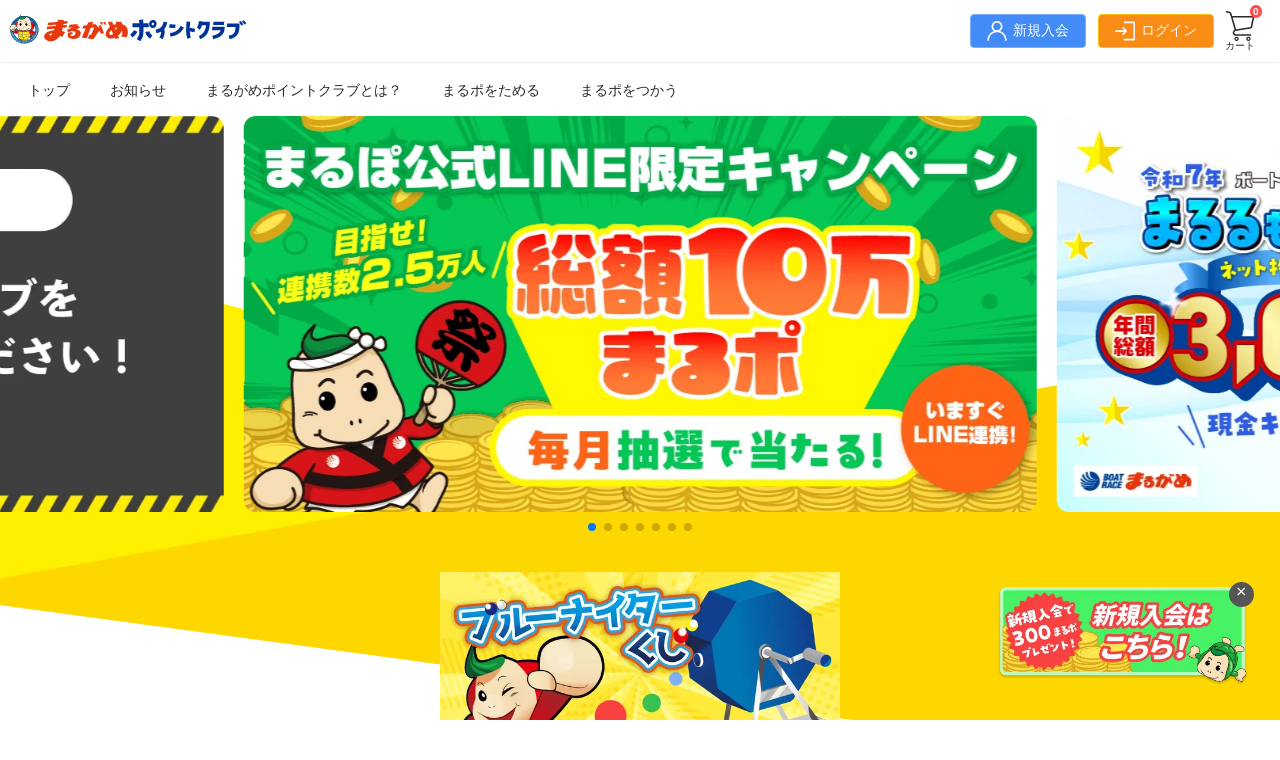

--- FILE ---
content_type: text/html; charset=UTF-8
request_url: https://marugame-pointclub.jp/index.php?mode=login&op=login&subop=goods_detail_before_login&id=3019&mc=0e09b71ccbbe6c7bfcffccf80cbf609b
body_size: 15569
content:
<!DOCTYPE html>
<html lang="ja">

<head>

    <meta charset="UTF-8" />
    <title>まるがめポイントクラブ</title>
    <meta name="keywords" content="まるポ,まるがめポイントクラブ,ボートレースまるがめ,まるがめ競艇.丸亀ボートレース,ボートレース,まるがめ" />
    <meta name="description" content="ネット投票でポイントが貯まる！貯まったポイントは豪華商品と交換できます。" />
    <meta name="format-detection" content="telephone=no" />
    <meta name="viewport" content="width=device-width" />
    <meta http-equiv="X-UA-Compatible" content="IE=edge" />

    <!-- ogp -->
    <meta property="og:site_name" content="まるがめポイントクラブ" />
    <meta property="og:locale" content="ja_JP" />
    <meta property="og:type" content="website" />
    <meta property="og:title" content="まるがめポイントクラブ" />
    <meta property="og:url" content="https://marugame-pointclub.jp/" />
    <meta property="og:description" content="ネット投票でポイントが貯まる！貯まったポイントは豪華商品と交換できます。" />
    <meta property="og:image" content="https://marugame-pointclub.jp/images/ogp.jpg" />

    <!-- twitter -->
    <meta name="twitter:card" content="summary_large_image" />
    <meta name="twitter:title" content="まるがめポイントクラブ" />
    <meta name="twitter:description" content="ネット投票でポイントが貯まる！貯まったポイントは豪華商品と交換できます。" />
    <meta name="twitter:url" content="https://marugame-pointclub.jp/" />
    <meta name="twitter:image" content="https://marugame-pointclub.jp/images/ogp.jpg" />

    <!-- CSS -->
    <link rel="stylesheet" type="text/css" href="/css/reset.css">
    <link rel="stylesheet" type="text/css" href="/css/swiper-bundle.min.css" />
    <link rel="stylesheet" type="text/css" href="/css/common.css">
    <link rel="stylesheet" type="text/css" href="/css/nav.css">
    <link rel="stylesheet" type="text/css" href="/css/pages.css?d=20240709" />
    <link rel="stylesheet" type="text/css" href="/css/goods.css" />
    
    <link rel="shortcut icon" type="image/x-icon" href="/images/favicon.ico">     
    <link rel="apple-touch-icon" href="/images/apple-touch-icon-precomposed.png">    
    <link rel="icon" type="image/png" href="/images/apple-touch-icon-precomposed.png">
    <!-- End CSS -->

    <!-- assets -->
            <link rel="modulepreload" href="https://marugame-pointclub.jp/build/assets/index.e7666c63.js" /><script type="module" src="https://marugame-pointclub.jp/build/assets/index.e7666c63.js"></script>        <link rel="modulepreload" href="https://marugame-pointclub.jp/build/assets/latest_news.fa664e8a.js" /><script type="module" src="https://marugame-pointclub.jp/build/assets/latest_news.fa664e8a.js"></script>
</head>

<body>

    <!-- header PC版 -->
    <header>
        <div class="header-menu">
            <div class="logo">
                <h1>
                    <a href="https://marugame-pointclub.jp/index.php">
                        <picture>
                            <source srcset="/images/common/logo-sp.svg" media="(max-width: 900px)">
                            <img src="/images/common/logo.svg" alt="まるがめポイントクラブ">
                        </picture>
                    </a>
                </h1>
            </div>
            <div class="__flex">
                <p class="header-menu__btn is-new"><a href="https://marugame-pointclub.jp/index.php/regist-user/policy"><img
                            src="/images/icon/icon_person.svg" alt="新規入会"><span>新規入会</span></a></p>
                <p class="header-menu__btn is-login"><a href="https://marugame-pointclub.jp/index.php/auth/form"><img
                            src="/images/icon/icon_login.svg" alt="ログイン"><span>ログイン</span></a></p>
                <p class="header-menu__cart">
                    <a href="https://marugame-pointclub.jp/index.php/cart">
                        <img src="/images/icon/icon_cart.svg" alt="カートをみる">
                        <span>カート</span>
                        <span class="cart-num">0</span>
                    </a>
                </p>
            </div>
        </div><!-- /.header-menu -->

        <!-- 緊急お知らせ -->
                <!-- / 緊急お知らせ -->

        <div class="global-menu">
            <ul class="pc-menu">
                <li class="pc-menu__item"><a href="https://marugame-pointclub.jp/index.php">トップ</a></li>
                <li class="pc-menu__item"><a href="https://marugame-pointclub.jp/index.php/news/category">お知らせ</a></li>
                <li class="pc-menu__item"><a href="https://marugame-pointclub.jp/index.php/about">まるがめポイントクラブとは？</a></li>
                <li class="pc-menu__item"><a href="https://marugame-pointclub.jp/index.php/save">まるポをためる</a></li>
                <li class="pc-menu__item"><a href="https://marugame-pointclub.jp/index.php/goods">まるポをつかう</a></li>
            </ul>
        </div><!-- /.global-menu -->
    </header>
<!--/ header PC版 -->
<!-- header スマホ版-->
    <header>
        <!-- SP メニュー -->
        <div class="global-menu-sp">
            <ul>
                <li>
                    <a href="https://marugame-pointclub.jp/index.php"><img src="/images/icon/icon_globalmenu-home.svg"
                            alt="ホーム"><span>トップ</span></a>
                </li>
                <li>
                    <a href="https://marugame-pointclub.jp/index.php/save"><img
                            src="/images/icon/icon_globalmenu-point-tameru.svg"alt="まるポをためる"><span>ためる</span></a>
                </li>
                <li>
                    <a href="https://marugame-pointclub.jp/index.php/goods"><img src="/images/icon/icon_globalmenu-point.svg"
                            alt="まるポをつかう"><span>つかう</span></a>
                </li>
                
                <li id="open" class="menu-icon">
                    <img src="/images/icon/icon_globalmenu-menu.svg" alt="メニュー"><span>メニュー</span>
                </li>
                <li id="close" class="menu-icon">
                    <img src="/images/icon/icon_globalmenu-menu-close.svg" alt="とじる"><span>とじる</span>
                </li>
            </ul>
        </div>
        <div class="overlay">
            <div class="overlay_btn">
                <p class="header-menu__btn is-new"><a href="https://marugame-pointclub.jp/index.php/regist-user/policy"><img
                            src="/images/icon/icon_person.svg" alt="新規入会"><span>新規入会</span></a></p>
                <p class="header-menu__btn is-login"><a href="https://marugame-pointclub.jp/index.php/auth/form"><img
                            src="/images/icon/icon_login.svg" alt="ログイン"><span>ログイン</span></a></p>
            </div>
            <ul class="sp-menu_link">
                <li class="sp-menu_link__item"><a href="https://marugame-pointclub.jp/index.php">トップ</a></li>
                <li class="sp-menu_link__item"><a href="https://marugame-pointclub.jp/index.php/news/category">お知らせ</a></li>
                <li class="sp-menu_link__item"><a href="https://marugame-pointclub.jp/index.php/about">まるがめポイントクラブとは？</a></li>
                <li class="sp-menu_link__item"><a href="https://marugame-pointclub.jp/index.php/save">まるポをためる</a></li>
                <li class="sp-menu_link__item"><a href="https://marugame-pointclub.jp/index.php/goods">まるポをつかう</a></li>
                <li class="sp-menu_link__item"><a href="https://marugame-pointclub.jp/index.php/faq">よくある質問</a></li>
                <li class="sp-menu_link__item"><a href="https://marugame-pointclub.jp/index.php/policy">利用規約</a></li>
                <li class="sp-menu_link__item"><a href="https://marugame-pointclub.jp/index.php/contact">お問い合わせ</a></li>
            </ul>
        </div><!-- overlay -->
    </header>
    <!-- SP メニュー end -->
<!-- /header スマホ版-->

    
    <main class="top">

    <div class="action-close">
        <input type="checkbox" class="action-checkbox" id="action-close" name="action-close" /><label for="action-close" class="close-btn">×</label>
        <div class="box"><a href="https://marugame-pointclub.jp/index.php/regist-user/policy"><img src="/images/banner/top_float.webp" alt="新規入会はこちら"></a></div>
    </div>

    <article class="bg">
        <!-- upper バナー -->
        <div class="mv-container">
        <div class="swiper slide-mv">
            <ul class="mv swiper-wrapper">
                                    <li class="mv__item swiper-slide" data-swiper-parallax-opacity="0.5">
                                                    <a href="https://marugame-pointclub.jp/public/line-campaign" >
                                                <figure>
                            <picture>
                                <source media="(min-width:901px)" srcset="https://marugame-pointclub.jp/index.php/load-image/images/banner_images/01JZ2500HS1M1PGEMZSC672DZT.webp" />
                                <img src="https://marugame-pointclub.jp/index.php/load-image/images/banner_images/01JZ2500HS1M1PGEMZSC672DZT.webp" alt="" />
                            </picture>
                        </figure>
                                                    </a>
                                            </li>
                                    <li class="mv__item swiper-slide" data-swiper-parallax-opacity="0.5">
                                                    <a href="https://maru-br.jp/2025/"  target="_blank" >
                                                <figure>
                            <picture>
                                <source media="(min-width:901px)" srcset="https://marugame-pointclub.jp/index.php/load-image/images/banner_images/01JPVMZQ5B9EHTKM4030ZPAGEH.webp" />
                                <img src="https://marugame-pointclub.jp/index.php/load-image/images/banner_images/01JPVMZQ5B9EHTKM4030ZPAGEH.webp" alt="" />
                            </picture>
                        </figure>
                                                    </a>
                                            </li>
                                    <li class="mv__item swiper-slide" data-swiper-parallax-opacity="0.5">
                                                    <a href="/regist-user/policy" >
                                                <figure>
                            <picture>
                                <source media="(min-width:901px)" srcset="https://marugame-pointclub.jp/index.php/load-image/images/banner_images/01HAX7KJHSBY1TSG8X9H7GPW3B.webp" />
                                <img src="https://marugame-pointclub.jp/index.php/load-image/images/banner_images/01HAX7KJHSBY1TSG8X9H7GPW3B.webp" alt="" />
                            </picture>
                        </figure>
                                                    </a>
                                            </li>
                                    <li class="mv__item swiper-slide" data-swiper-parallax-opacity="0.5">
                                                    <a href="/save#kikaku" >
                                                <figure>
                            <picture>
                                <source media="(min-width:901px)" srcset="https://marugame-pointclub.jp/index.php/load-image/images/banner_images/01JSBTGNPRQNXKRMB1B75DJ2B1.webp" />
                                <img src="https://marugame-pointclub.jp/index.php/load-image/images/banner_images/01JSBTGNPRQNXKRMB1B75DJ2B1.webp" alt="" />
                            </picture>
                        </figure>
                                                    </a>
                                            </li>
                                    <li class="mv__item swiper-slide" data-swiper-parallax-opacity="0.5">
                                                    <a href="https://boatpoint.jp/" >
                                                <figure>
                            <picture>
                                <source media="(min-width:901px)" srcset="https://marugame-pointclub.jp/index.php/load-image/images/banner_images/01J8GXC813JR0EKYYVGQXESE9N.webp" />
                                <img src="https://marugame-pointclub.jp/index.php/load-image/images/banner_images/01J8GXC813JR0EKYYVGQXESE9N.webp" alt="" />
                            </picture>
                        </figure>
                                                    </a>
                                            </li>
                                    <li class="mv__item swiper-slide" data-swiper-parallax-opacity="0.5">
                                                    <a href="https://www.boatrace.jp/owpc/pc/site/pr_info/2017/05/123/"  target="_blank" >
                                                <figure>
                            <picture>
                                <source media="(min-width:901px)" srcset="https://marugame-pointclub.jp/index.php/load-image/images/banner_images/01JNZ9SXH0ZZ2ZH7591QQ076AA.webp" />
                                <img src="https://marugame-pointclub.jp/index.php/load-image/images/banner_images/01JNZ9SXH0ZZ2ZH7591QQ076AA.webp" alt="" />
                            </picture>
                        </figure>
                                                    </a>
                                            </li>
                                    <li class="mv__item swiper-slide" data-swiper-parallax-opacity="0.5">
                                                    <a href="/mail_notice" >
                                                <figure>
                            <picture>
                                <source media="(min-width:901px)" srcset="https://marugame-pointclub.jp/index.php/load-image/images/banner_images/01HAXA2YENBHAKGTNP64SJMRF2.webp" />
                                <img src="https://marugame-pointclub.jp/index.php/load-image/images/banner_images/01HAXA2YENBHAKGTNP64SJMRF2.webp" alt="" />
                            </picture>
                        </figure>
                                                    </a>
                                            </li>
                            </ul>
            <div class="swiper-pagination"></div>
        </div>
    </div><!-- /.mv-container -->
        <!-- upper バナー end -->

        <!-- 固定バナー -->
        <div class="top-banner">
            <a href="https://marugame-pointclub.jp/index.php/marupo-kuji/blue"><img src="/images/banner/top_kuji-blue.webp" alt="ブルーナイターくじ！毎日1回無料"></a>
        </div>
        <!-- //固定バナー -->
    </article>

    <div class="contents top">
        <!-- 商品 -->
        <article>
    <h2 class="h-style-01"><span>商品交換</span></h2>

    <!-- 商品_検索 -->
    <div class="searchBar-container l-width-m l-center">
    <form class="searchBar" action="https://marugame-pointclub.jp/index.php/goods/search" method="GET">
        <input type="text" name="keyword" id="keyword"
        value="" placeHolder=""
        class="searchBar_input-text"
                                                         maxlength="64"             />
        <input class="searchBar_btn" type="submit" value="">
    </form>
        <div class="hashtag-container">
        <p class="hashtag-title">注目ワード</p>
                <p class="hashtag"><a href="https://marugame-pointclub.jp/index.php/goods/search?keyword=%E3%81%8A%E8%8F%93%E5%AD%90">お菓子</a></p>
                <p class="hashtag"><a href="https://marugame-pointclub.jp/index.php/goods/search?keyword=%E3%81%8A%E9%85%92">お酒</a></p>
                <p class="hashtag"><a href="https://marugame-pointclub.jp/index.php/goods/search?keyword=%E9%AA%A8%E4%BB%98%E9%B6%8F">骨付鶏</a></p>
                <p class="hashtag"><a href="https://marugame-pointclub.jp/index.php/goods/search?keyword=%E3%81%86%E3%81%A1%E3%82%8F">うちわ</a></p>
                <p class="hashtag"><a href="https://marugame-pointclub.jp/index.php/goods/search?keyword=%E3%81%86%E3%81%A9%E3%82%93">うどん</a></p>
            </div>
    </div><!-- /.searchBar-container -->

    <!-- 商品_ピックアップアイテム -->
    <div class="top-goods top-goods_pickup l-width-l l-center">
    <h3 class="h-style-02"><span>ピックアップアイテム</span></h3>
    <div class="goods-container_slide is-pickup swiper slide-goods">
        <ul class="goods_slide swiper-wrapper">
                            <li class="goods_item swiper-slide">
                    <a href="https://marugame-pointclub.jp/index.php/goods/4294">
                        <div class="goods_item-img">
                            <!-- NEWマーク -->
                            <p class="tag-new"></p>                            <img src="https://marugame-pointclub.jp/index.php/load-image/images/goods_images/WGc8BomZfngfZcixRLcSVa5IkfWLYGaO.webp" decoding="async" alt="選手キーホルダー　西岡顕心選手">
                        </div>
                        <div class="goods_item-summary">
                            <p class="goods_item-name">選手キーホルダー　西岡顕心選手</p>
                            <p class="goods_item-point"><span class="marupo">500</span>まるポ</p>
                        </div>
                    </a>
                </li>
                            <li class="goods_item swiper-slide">
                    <a href="https://marugame-pointclub.jp/index.php/goods/4293">
                        <div class="goods_item-img">
                            <!-- NEWマーク -->
                            <p class="tag-new"></p>                            <img src="https://marugame-pointclub.jp/index.php/load-image/images/goods_images/GxO2oSwIeyT02CJDwFZ26hEGQeKx7RU6.webp" decoding="async" alt="選手キーホルダー　中村日向選手">
                        </div>
                        <div class="goods_item-summary">
                            <p class="goods_item-name">選手キーホルダー　中村日向選手</p>
                            <p class="goods_item-point"><span class="marupo">500</span>まるポ</p>
                        </div>
                    </a>
                </li>
                            <li class="goods_item swiper-slide">
                    <a href="https://marugame-pointclub.jp/index.php/goods/4292">
                        <div class="goods_item-img">
                            <!-- NEWマーク -->
                            <p class="tag-new"></p>                            <img src="https://marugame-pointclub.jp/index.php/load-image/images/goods_images/Aw2p4Ab15KauJF8z9FMCsSF6upMUSFyh.webp" decoding="async" alt="選手キーホルダー　片岡雅裕選手">
                        </div>
                        <div class="goods_item-summary">
                            <p class="goods_item-name">選手キーホルダー　片岡雅裕選手</p>
                            <p class="goods_item-point"><span class="marupo">500</span>まるポ</p>
                        </div>
                    </a>
                </li>
                            <li class="goods_item swiper-slide">
                    <a href="https://marugame-pointclub.jp/index.php/goods/4291">
                        <div class="goods_item-img">
                            <!-- NEWマーク -->
                            <p class="tag-new"></p>                            <img src="https://marugame-pointclub.jp/index.php/load-image/images/goods_images/t84IUmfeoZhTIw45Ij7wrbXJbzWh2WlD.webp" decoding="async" alt="選手キーホルダー　平高奈菜選手">
                        </div>
                        <div class="goods_item-summary">
                            <p class="goods_item-name">選手キーホルダー　平高奈菜選手</p>
                            <p class="goods_item-point"><span class="marupo">500</span>まるポ</p>
                        </div>
                    </a>
                </li>
                            <li class="goods_item swiper-slide">
                    <a href="https://marugame-pointclub.jp/index.php/goods/4290">
                        <div class="goods_item-img">
                            <!-- NEWマーク -->
                            <p class="tag-new"></p>                            <img src="https://marugame-pointclub.jp/index.php/load-image/images/goods_images/tNlyh0f1sI9eKr75J4K09WRYY68LAlZi.webp" decoding="async" alt="選手キーホルダー　平山智加選手">
                        </div>
                        <div class="goods_item-summary">
                            <p class="goods_item-name">選手キーホルダー　平山智加選手</p>
                            <p class="goods_item-point"><span class="marupo">500</span>まるポ</p>
                        </div>
                    </a>
                </li>
                            <li class="goods_item swiper-slide">
                    <a href="https://marugame-pointclub.jp/index.php/goods/4289">
                        <div class="goods_item-img">
                            <!-- NEWマーク -->
                            <p class="tag-new"></p>                            <img src="https://marugame-pointclub.jp/index.php/load-image/images/goods_images/M8WfBKMybTuwsazW7VVdxq9cRQtWx79P.webp" decoding="async" alt="選手キーホルダー　森高一真選手">
                        </div>
                        <div class="goods_item-summary">
                            <p class="goods_item-name">選手キーホルダー　森高一真選手</p>
                            <p class="goods_item-point"><span class="marupo">500</span>まるポ</p>
                        </div>
                    </a>
                </li>
                            <li class="goods_item swiper-slide">
                    <a href="https://marugame-pointclub.jp/index.php/goods/4287">
                        <div class="goods_item-img">
                            <!-- NEWマーク -->
                                                        <img src="https://marugame-pointclub.jp/index.php/load-image/images/goods_images/w2Hj43HjBt8BctqQfuDTmfkfGIpqUOe7.webp" decoding="async" alt="2026　BOATRACEカレンダー">
                        </div>
                        <div class="goods_item-summary">
                            <p class="goods_item-name">2026　BOATRACEカレンダー</p>
                            <p class="goods_item-point"><span class="marupo">500</span>まるポ</p>
                        </div>
                    </a>
                </li>
                            <li class="goods_item swiper-slide">
                    <a href="https://marugame-pointclub.jp/index.php/goods/4283">
                        <div class="goods_item-img">
                            <!-- NEWマーク -->
                                                        <img src="https://marugame-pointclub.jp/index.php/load-image/images/goods_images/HWcg1Cd4VCXMOh0qFtbMB7p4Y9hzTltl.webp" decoding="async" alt="2026年版　女子レーサーカレンダー">
                        </div>
                        <div class="goods_item-summary">
                            <p class="goods_item-name">2026年版　女子レーサーカレンダー</p>
                            <p class="goods_item-point"><span class="marupo">2600</span>まるポ</p>
                        </div>
                    </a>
                </li>
                            <li class="goods_item swiper-slide">
                    <a href="https://marugame-pointclub.jp/index.php/goods/4286">
                        <div class="goods_item-img">
                            <!-- NEWマーク -->
                                                        <img src="https://marugame-pointclub.jp/index.php/load-image/images/goods_images/9Id53HNND19dg0BeM2FvKEPfMgYN8MlE.webp" decoding="async" alt="[T]親鳥特有の弾力と旨味がクセになる！プレミアムウインナー５本入り×５ﾊﾟｯｸ【冷凍】">
                        </div>
                        <div class="goods_item-summary">
                            <p class="goods_item-name">[T]親鳥特有の弾力と旨味がクセになる！プレミアムウインナー５本入り×５ﾊﾟｯｸ【冷凍】</p>
                            <p class="goods_item-point"><span class="marupo">3900</span>まるポ</p>
                        </div>
                    </a>
                </li>
                            <li class="goods_item swiper-slide">
                    <a href="https://marugame-pointclub.jp/index.php/goods/4285">
                        <div class="goods_item-img">
                            <!-- NEWマーク -->
                                                        <img src="https://marugame-pointclub.jp/index.php/load-image/images/goods_images/BiHoHX8jQ2vlPRGKsKBvcJ01l1GzuUSt.webp" decoding="async" alt="[T]親鳥特有の弾力と旨味がクセになる！贅沢ウインナー５本入り×２ﾊﾟｯｸ【冷凍】">
                        </div>
                        <div class="goods_item-summary">
                            <p class="goods_item-name">[T]親鳥特有の弾力と旨味がクセになる！贅沢ウインナー５本入り×２ﾊﾟｯｸ【冷凍】</p>
                            <p class="goods_item-point"><span class="marupo">1600</span>まるポ</p>
                        </div>
                    </a>
                </li>
                            <li class="goods_item swiper-slide">
                    <a href="https://marugame-pointclub.jp/index.php/goods/4284">
                        <div class="goods_item-img">
                            <!-- NEWマーク -->
                                                        <img src="https://marugame-pointclub.jp/index.php/load-image/images/goods_images/Jjqgn7igxwXn9FrPxnDSJKiL7PIp7Ojw.webp" decoding="async" alt="[T]親鳥特有の弾力と旨味がクセになる！丸亀親鳥ウインナー5本入り【冷凍】">
                        </div>
                        <div class="goods_item-summary">
                            <p class="goods_item-name">[T]親鳥特有の弾力と旨味がクセになる！丸亀親鳥ウインナー5本入り【冷凍】</p>
                            <p class="goods_item-point"><span class="marupo">1000</span>まるポ</p>
                        </div>
                    </a>
                </li>
                            <li class="goods_item swiper-slide">
                    <a href="https://marugame-pointclub.jp/index.php/goods/3012">
                        <div class="goods_item-img">
                            <!-- NEWマーク -->
                                                        <img src="https://marugame-pointclub.jp/index.php/load-image/images/goods_images/xAxxCuGJbzCR5ypf5okX35tWHXLfo3Vz.webp" decoding="async" alt="[B]【極撰】温州みかん(約10kg)">
                        </div>
                        <div class="goods_item-summary">
                            <p class="goods_item-name">[B]【極撰】温州みかん(約10kg)</p>
                            <p class="goods_item-point"><span class="marupo">5700</span>まるポ</p>
                        </div>
                    </a>
                </li>
                            <li class="goods_item swiper-slide">
                    <a href="https://marugame-pointclub.jp/index.php/goods/3011">
                        <div class="goods_item-img">
                            <!-- NEWマーク -->
                                                        <img src="https://marugame-pointclub.jp/index.php/load-image/images/goods_images/iXFtRKMPh4NtYiIMbx8HAyvqxUWhzpde.webp" decoding="async" alt="[B]【極撰】温州みかん(約5kg)">
                        </div>
                        <div class="goods_item-summary">
                            <p class="goods_item-name">[B]【極撰】温州みかん(約5kg)</p>
                            <p class="goods_item-point"><span class="marupo">3000</span>まるポ</p>
                        </div>
                    </a>
                </li>
                            <li class="goods_item swiper-slide">
                    <a href="https://marugame-pointclub.jp/index.php/goods/3637">
                        <div class="goods_item-img">
                            <!-- NEWマーク -->
                                                        <img src="https://marugame-pointclub.jp/index.php/load-image/images/old_goods_images/3637.webp" decoding="async" alt="[R]黒大豆焼酎 讃州黒 25度">
                        </div>
                        <div class="goods_item-summary">
                            <p class="goods_item-name">[R]黒大豆焼酎 讃州黒 25度</p>
                            <p class="goods_item-point"><span class="marupo">2100</span>まるポ</p>
                        </div>
                    </a>
                </li>
                            <li class="goods_item swiper-slide">
                    <a href="https://marugame-pointclub.jp/index.php/goods/4263">
                        <div class="goods_item-img">
                            <!-- NEWマーク -->
                                                        <img src="https://marugame-pointclub.jp/index.php/load-image/images/goods_images/Ncy0oihlZdrEBW845tDa6ANkV752PZGu.webp" decoding="async" alt="[N]ふじむら精肉店の特選和牛300ｇ・国産豚200ｇしゃぶしゃぶセット（冷凍）">
                        </div>
                        <div class="goods_item-summary">
                            <p class="goods_item-name">[N]ふじむら精肉店の特選和牛300ｇ・国産豚200ｇしゃぶしゃぶセット（冷凍）</p>
                            <p class="goods_item-point"><span class="marupo">6000</span>まるポ</p>
                        </div>
                    </a>
                </li>
                            <li class="goods_item swiper-slide">
                    <a href="https://marugame-pointclub.jp/index.php/goods/4262">
                        <div class="goods_item-img">
                            <!-- NEWマーク -->
                                                        <img src="https://marugame-pointclub.jp/index.php/load-image/images/goods_images/fbHytQfFIDumxeBdi28Yeytl7g7chDJQ.webp" decoding="async" alt="[N]ふじむら精肉店の特選国産豚しゃぶしゃぶ300ｇ（冷凍）">
                        </div>
                        <div class="goods_item-summary">
                            <p class="goods_item-name">[N]ふじむら精肉店の特選国産豚しゃぶしゃぶ300ｇ（冷凍）</p>
                            <p class="goods_item-point"><span class="marupo">2000</span>まるポ</p>
                        </div>
                    </a>
                </li>
                            <li class="goods_item swiper-slide">
                    <a href="https://marugame-pointclub.jp/index.php/goods/4261">
                        <div class="goods_item-img">
                            <!-- NEWマーク -->
                                                        <img src="https://marugame-pointclub.jp/index.php/load-image/images/goods_images/XS0pyBb9ZgwKavvlA3htkq70CV4vhGU2.webp" decoding="async" alt="[N]ふじむら精肉店の特選和牛すき・しゃぶ300ｇ（冷凍）">
                        </div>
                        <div class="goods_item-summary">
                            <p class="goods_item-name">[N]ふじむら精肉店の特選和牛すき・しゃぶ300ｇ（冷凍）</p>
                            <p class="goods_item-point"><span class="marupo">5000</span>まるポ</p>
                        </div>
                    </a>
                </li>
                            <li class="goods_item swiper-slide">
                    <a href="https://marugame-pointclub.jp/index.php/goods/4257">
                        <div class="goods_item-img">
                            <!-- NEWマーク -->
                                                        <img src="https://marugame-pointclub.jp/index.php/load-image/images/goods_images/b4jneFHbGrmPu6NfZx1ojMifPwUi1QFc.webp" decoding="async" alt="お楽しみクオカード3枚セット">
                        </div>
                        <div class="goods_item-summary">
                            <p class="goods_item-name">お楽しみクオカード3枚セット</p>
                            <p class="goods_item-point"><span class="marupo">2000</span>まるポ</p>
                        </div>
                    </a>
                </li>
                            <li class="goods_item swiper-slide">
                    <a href="https://marugame-pointclub.jp/index.php/goods/4253">
                        <div class="goods_item-img">
                            <!-- NEWマーク -->
                                                        <img src="https://marugame-pointclub.jp/index.php/load-image/images/goods_images/CqMaLw6ZO8JkQ3TVQLdV5d0fCAAICvpM.webp" decoding="async" alt="[D] Orifis coffeeのドリップコーヒー7">
                        </div>
                        <div class="goods_item-summary">
                            <p class="goods_item-name">[D] Orifis coffeeのドリップコーヒー7</p>
                            <p class="goods_item-point"><span class="marupo">1500</span>まるポ</p>
                        </div>
                    </a>
                </li>
                            <li class="goods_item swiper-slide">
                    <a href="https://marugame-pointclub.jp/index.php/goods/4252">
                        <div class="goods_item-img">
                            <!-- NEWマーク -->
                                                        <img src="https://marugame-pointclub.jp/index.php/load-image/images/goods_images/8gBL0RMSUUC9ILUcS3Ez7nCAXtsQEwsZ.webp" decoding="async" alt="[D] Orifis coffeeのドリップコーヒー5">
                        </div>
                        <div class="goods_item-summary">
                            <p class="goods_item-name">[D] Orifis coffeeのドリップコーヒー5</p>
                            <p class="goods_item-point"><span class="marupo">1000</span>まるポ</p>
                        </div>
                    </a>
                </li>
                            <li class="goods_item swiper-slide">
                    <a href="https://marugame-pointclub.jp/index.php/goods/4244">
                        <div class="goods_item-img">
                            <!-- NEWマーク -->
                                                        <img src="https://marugame-pointclub.jp/index.php/load-image/images/goods_images/ebGuAKoThxkVqfgnI5op3MAJUIy9vtGA.webp" decoding="async" alt="[F]きさらぎのピーチクーヘン">
                        </div>
                        <div class="goods_item-summary">
                            <p class="goods_item-name">[F]きさらぎのピーチクーヘン</p>
                            <p class="goods_item-point"><span class="marupo">1410</span>まるポ</p>
                        </div>
                    </a>
                </li>
                            <li class="goods_item swiper-slide">
                    <a href="https://marugame-pointclub.jp/index.php/goods/4066">
                        <div class="goods_item-img">
                            <!-- NEWマーク -->
                                                        <img src="https://marugame-pointclub.jp/index.php/load-image/images/goods_images/jTH6hWOFFEqRQa5nnRdZmCe2zBTLSdlM.webp" decoding="async" alt="[A]カレーうどん＆かけうどんセット　8食入">
                        </div>
                        <div class="goods_item-summary">
                            <p class="goods_item-name">[A]カレーうどん＆かけうどんセット　8食入</p>
                            <p class="goods_item-point"><span class="marupo">1600</span>まるポ</p>
                        </div>
                    </a>
                </li>
                            <li class="goods_item swiper-slide">
                    <a href="https://marugame-pointclub.jp/index.php/goods/4039">
                        <div class="goods_item-img">
                            <!-- NEWマーク -->
                                                        <img src="https://marugame-pointclub.jp/index.php/load-image/images/goods_images/bXIL2NWgSfKdJMu0cJ44lFOjyoMiHmLH.webp" decoding="async" alt="[T] 親鳥コロッケ 5個入り　(冷凍)">
                        </div>
                        <div class="goods_item-summary">
                            <p class="goods_item-name">[T] 親鳥コロッケ 5個入り　(冷凍)</p>
                            <p class="goods_item-point"><span class="marupo">900</span>まるポ</p>
                        </div>
                    </a>
                </li>
                            <li class="goods_item swiper-slide">
                    <a href="https://marugame-pointclub.jp/index.php/goods/4019">
                        <div class="goods_item-img">
                            <!-- NEWマーク -->
                                                        <img src="https://marugame-pointclub.jp/index.php/load-image/images/goods_images/wFPEKKJNiJMmevS89ZxHhs5rkbQcbBqr.webp" decoding="async" alt="[E]手毬大福(てまりだいふく) ６個入り【冷凍】">
                        </div>
                        <div class="goods_item-summary">
                            <p class="goods_item-name">[E]手毬大福(てまりだいふく) ６個入り【冷凍】</p>
                            <p class="goods_item-point"><span class="marupo">1850</span>まるポ</p>
                        </div>
                    </a>
                </li>
                            <li class="goods_item swiper-slide">
                    <a href="https://marugame-pointclub.jp/index.php/goods/4014">
                        <div class="goods_item-img">
                            <!-- NEWマーク -->
                                                        <img src="https://marugame-pointclub.jp/index.php/load-image/images/goods_images/N4Yjk5CzbTvdXMebbandrVDeOg4KUFXM.webp" decoding="async" alt="[C]香川の郷土料理・大西食品のしょうゆ豆5袋セット(T-5)">
                        </div>
                        <div class="goods_item-summary">
                            <p class="goods_item-name">[C]香川の郷土料理・大西食品のしょうゆ豆5袋セット(T-5)</p>
                            <p class="goods_item-point"><span class="marupo">1350</span>まるポ</p>
                        </div>
                    </a>
                </li>
                            <li class="goods_item swiper-slide">
                    <a href="https://marugame-pointclub.jp/index.php/goods/3966">
                        <div class="goods_item-img">
                            <!-- NEWマーク -->
                                                        <img src="https://marugame-pointclub.jp/index.php/load-image/images/goods_images/jch24iMqDfsWcOtgVrhZInGieT6JZayU.webp" decoding="async" alt="[N]ふじむら骨付鶏　若鶏・親鶏セット（冷蔵）">
                        </div>
                        <div class="goods_item-summary">
                            <p class="goods_item-name">[N]ふじむら骨付鶏　若鶏・親鶏セット（冷蔵）</p>
                            <p class="goods_item-point"><span class="marupo">2100</span>まるポ</p>
                        </div>
                    </a>
                </li>
                            <li class="goods_item swiper-slide">
                    <a href="https://marugame-pointclub.jp/index.php/goods/3926">
                        <div class="goods_item-img">
                            <!-- NEWマーク -->
                                                        <img src="https://marugame-pointclub.jp/index.php/load-image/images/goods_images/v4SYdd2e2JjBHordDIc2cuzFANLdepqi.webp" decoding="async" alt="[S]「讃岐三畜」焼肉食べ比べセット600g(オリーブ牛・豚・鶏各200ｇ)(冷凍)">
                        </div>
                        <div class="goods_item-summary">
                            <p class="goods_item-name">[S]「讃岐三畜」焼肉食べ比べセット600g(オリーブ牛・豚・鶏各200ｇ)(冷凍)</p>
                            <p class="goods_item-point"><span class="marupo">4800</span>まるポ</p>
                        </div>
                    </a>
                </li>
                            <li class="goods_item swiper-slide">
                    <a href="https://marugame-pointclub.jp/index.php/goods/2593">
                        <div class="goods_item-img">
                            <!-- NEWマーク -->
                                                        <img src="https://marugame-pointclub.jp/index.php/load-image/images/old_goods_images/2593.webp" decoding="async" alt="[O]丸亀天然おいり3個セット">
                        </div>
                        <div class="goods_item-summary">
                            <p class="goods_item-name">[O]丸亀天然おいり3個セット</p>
                            <p class="goods_item-point"><span class="marupo">1560</span>まるポ</p>
                        </div>
                    </a>
                </li>
                            <li class="goods_item swiper-slide">
                    <a href="https://marugame-pointclub.jp/index.php/goods/2592">
                        <div class="goods_item-img">
                            <!-- NEWマーク -->
                                                        <img src="https://marugame-pointclub.jp/index.php/load-image/images/old_goods_images/2592.webp" decoding="async" alt="[O]香川本鷹花林糖3個セット(甘口・中辛・激辛)">
                        </div>
                        <div class="goods_item-summary">
                            <p class="goods_item-name">[O]香川本鷹花林糖3個セット(甘口・中辛・激辛)</p>
                            <p class="goods_item-point"><span class="marupo">1800</span>まるポ</p>
                        </div>
                    </a>
                </li>
                    </ul>
        <div class="swiper-button-prev"></div>
        <div class="swiper-button-next"></div>
    </div><!-- /.goods-container -->
    <div class="btn-container l-pd-none">
        <p class="btn is-black is-arrow-r"><a href="https://marugame-pointclub.jp/index.php/goods/pickup">ピックアップアイテム一覧へ</a></p>
    </div>
</div>

    <!-- 商品_カテゴリーで探す -->
    <div class="top-goods l-width-l l-center">
    <h3 class="h-style-02"><span>カテゴリーで探す</span></h3>
            <div class="top-goods_head __flex">
            <h4 class="h-style-icon" data-icon="money"><span>現金コース</span></h4>
            <p class="top-goods_head_more">
                <a href="https://marugame-pointclub.jp/index.php/goods/category1">もっとみる</a>
            </p>
        </div>
        <div class="goods-container_slide swiper slide-goods">
            <ul class="goods_slide swiper-wrapper">
                                <li class="goods_item swiper-slide">
                    <a href="https://marugame-pointclub.jp/index.php/goods/29">
                        <div class="goods_item-img">
                            <!-- NEWマーク -->
                                                        <img src="https://marugame-pointclub.jp/index.php/load-image/images/old_goods_images/29.webp" decoding="async" alt="現金100,000円">
                        </div>
                        <div class="goods_item-summary">
                            <p class="goods_item-name">現金100,000円</p>
                            <p class="goods_item-point"><span class="marupo">80000</span>まるポ</p>
                        </div>
                    </a>
                </li>
                                <li class="goods_item swiper-slide">
                    <a href="https://marugame-pointclub.jp/index.php/goods/28">
                        <div class="goods_item-img">
                            <!-- NEWマーク -->
                                                        <img src="https://marugame-pointclub.jp/index.php/load-image/images/old_goods_images/28.webp" decoding="async" alt="現金55,000円">
                        </div>
                        <div class="goods_item-summary">
                            <p class="goods_item-name">現金55,000円</p>
                            <p class="goods_item-point"><span class="marupo">50000</span>まるポ</p>
                        </div>
                    </a>
                </li>
                                <li class="goods_item swiper-slide">
                    <a href="https://marugame-pointclub.jp/index.php/goods/27">
                        <div class="goods_item-img">
                            <!-- NEWマーク -->
                                                        <img src="https://marugame-pointclub.jp/index.php/load-image/images/old_goods_images/27.webp" decoding="async" alt="現金32,500円">
                        </div>
                        <div class="goods_item-summary">
                            <p class="goods_item-name">現金32,500円</p>
                            <p class="goods_item-point"><span class="marupo">30000</span>まるポ</p>
                        </div>
                    </a>
                </li>
                                <li class="goods_item swiper-slide">
                    <a href="https://marugame-pointclub.jp/index.php/goods/26">
                        <div class="goods_item-img">
                            <!-- NEWマーク -->
                                                        <img src="https://marugame-pointclub.jp/index.php/load-image/images/old_goods_images/26.webp" decoding="async" alt="現金10,000円">
                        </div>
                        <div class="goods_item-summary">
                            <p class="goods_item-name">現金10,000円</p>
                            <p class="goods_item-point"><span class="marupo">10000</span>まるポ</p>
                        </div>
                    </a>
                </li>
                                <li class="goods_item swiper-slide">
                    <a href="https://marugame-pointclub.jp/index.php/goods/25">
                        <div class="goods_item-img">
                            <!-- NEWマーク -->
                                                        <img src="https://marugame-pointclub.jp/index.php/load-image/images/old_goods_images/25.webp" decoding="async" alt="現金3,500円">
                        </div>
                        <div class="goods_item-summary">
                            <p class="goods_item-name">現金3,500円</p>
                            <p class="goods_item-point"><span class="marupo">4000</span>まるポ</p>
                        </div>
                    </a>
                </li>
                                <li class="goods_item swiper-slide">
                    <a href="https://marugame-pointclub.jp/index.php/goods/23">
                        <div class="goods_item-img">
                            <!-- NEWマーク -->
                                                        <img src="https://marugame-pointclub.jp/index.php/load-image/images/old_goods_images/23.webp" decoding="async" alt="現金1,500円">
                        </div>
                        <div class="goods_item-summary">
                            <p class="goods_item-name">現金1,500円</p>
                            <p class="goods_item-point"><span class="marupo">2000</span>まるポ</p>
                        </div>
                    </a>
                </li>
                                <li class="goods_item swiper-slide">
                    <a href="https://marugame-pointclub.jp/index.php/goods/22">
                        <div class="goods_item-img">
                            <!-- NEWマーク -->
                                                        <img src="https://marugame-pointclub.jp/index.php/load-image/images/old_goods_images/22.webp" decoding="async" alt="現金700円">
                        </div>
                        <div class="goods_item-summary">
                            <p class="goods_item-name">現金700円</p>
                            <p class="goods_item-point"><span class="marupo">1000</span>まるポ</p>
                        </div>
                    </a>
                </li>
                                <li class="goods_item swiper-slide">
                    <a href="https://marugame-pointclub.jp/index.php/goods/355">
                        <div class="goods_item-img">
                            <!-- NEWマーク -->
                                                        <img src="https://marugame-pointclub.jp/index.php/load-image/images/old_goods_images/355.webp" decoding="async" alt="現金500円">
                        </div>
                        <div class="goods_item-summary">
                            <p class="goods_item-name">現金500円</p>
                            <p class="goods_item-point"><span class="marupo">850</span>まるポ</p>
                        </div>
                    </a>
                </li>
                            </ul>
            <div class="swiper-button-prev"></div>
            <div class="swiper-button-next"></div>
        </div><!-- /.goods-container -->
            <div class="top-goods_head __flex">
            <h4 class="h-style-icon" data-icon="boatrace"><span>まるがめボートレースグッズコース</span></h4>
            <p class="top-goods_head_more">
                <a href="https://marugame-pointclub.jp/index.php/goods/category2">もっとみる</a>
            </p>
        </div>
        <div class="goods-container_slide swiper slide-goods">
            <ul class="goods_slide swiper-wrapper">
                                <li class="goods_item swiper-slide">
                    <a href="https://marugame-pointclub.jp/index.php/goods/4287">
                        <div class="goods_item-img">
                            <!-- NEWマーク -->
                                                        <img src="https://marugame-pointclub.jp/index.php/load-image/images/goods_images/w2Hj43HjBt8BctqQfuDTmfkfGIpqUOe7.webp" decoding="async" alt="2026　BOATRACEカレンダー">
                        </div>
                        <div class="goods_item-summary">
                            <p class="goods_item-name">2026　BOATRACEカレンダー</p>
                            <p class="goods_item-point"><span class="marupo">500</span>まるポ</p>
                        </div>
                    </a>
                </li>
                                <li class="goods_item swiper-slide">
                    <a href="https://marugame-pointclub.jp/index.php/goods/4283">
                        <div class="goods_item-img">
                            <!-- NEWマーク -->
                                                        <img src="https://marugame-pointclub.jp/index.php/load-image/images/goods_images/HWcg1Cd4VCXMOh0qFtbMB7p4Y9hzTltl.webp" decoding="async" alt="2026年版　女子レーサーカレンダー">
                        </div>
                        <div class="goods_item-summary">
                            <p class="goods_item-name">2026年版　女子レーサーカレンダー</p>
                            <p class="goods_item-point"><span class="marupo">2600</span>まるポ</p>
                        </div>
                    </a>
                </li>
                                <li class="goods_item swiper-slide">
                    <a href="https://marugame-pointclub.jp/index.php/goods/4277">
                        <div class="goods_item-img">
                            <!-- NEWマーク -->
                                                        <img src="https://marugame-pointclub.jp/index.php/load-image/images/goods_images/L4hnCobHPOR0qePzxsDhf9pBYc8K3IIP.webp" decoding="async" alt="G1京極賞開設73周年記念競走クオカード">
                        </div>
                        <div class="goods_item-summary">
                            <p class="goods_item-name">G1京極賞開設73周年記念競走クオカード</p>
                            <p class="goods_item-point"><span class="marupo">850</span>まるポ</p>
                        </div>
                    </a>
                </li>
                                <li class="goods_item swiper-slide">
                    <a href="https://marugame-pointclub.jp/index.php/goods/4257">
                        <div class="goods_item-img">
                            <!-- NEWマーク -->
                                                        <img src="https://marugame-pointclub.jp/index.php/load-image/images/goods_images/b4jneFHbGrmPu6NfZx1ojMifPwUi1QFc.webp" decoding="async" alt="お楽しみクオカード3枚セット">
                        </div>
                        <div class="goods_item-summary">
                            <p class="goods_item-name">お楽しみクオカード3枚セット</p>
                            <p class="goods_item-point"><span class="marupo">2000</span>まるポ</p>
                        </div>
                    </a>
                </li>
                                <li class="goods_item swiper-slide">
                    <a href="https://marugame-pointclub.jp/index.php/goods/4256">
                        <div class="goods_item-img">
                            <!-- NEWマーク -->
                                                        <img src="https://marugame-pointclub.jp/index.php/load-image/images/goods_images/Sj3r2Y80po4xPs2gNoMkze8F6wMCsYl2.webp" decoding="async" alt="お楽しみクオカード2枚セット">
                        </div>
                        <div class="goods_item-summary">
                            <p class="goods_item-name">お楽しみクオカード2枚セット</p>
                            <p class="goods_item-point"><span class="marupo">1400</span>まるポ</p>
                        </div>
                    </a>
                </li>
                                <li class="goods_item swiper-slide">
                    <a href="https://marugame-pointclub.jp/index.php/goods/2802">
                        <div class="goods_item-img">
                            <!-- NEWマーク -->
                                                        <img src="https://marugame-pointclub.jp/index.php/load-image/images/old_goods_images/2802.webp" decoding="async" alt="スマイル君マスコットキーホルダー">
                        </div>
                        <div class="goods_item-summary">
                            <p class="goods_item-name">スマイル君マスコットキーホルダー</p>
                            <p class="goods_item-point"><span class="marupo">1000</span>まるポ</p>
                        </div>
                    </a>
                </li>
                                <li class="goods_item swiper-slide">
                    <a href="https://marugame-pointclub.jp/index.php/goods/2804">
                        <div class="goods_item-img">
                            <!-- NEWマーク -->
                                                        <img src="https://marugame-pointclub.jp/index.php/load-image/images/old_goods_images/2804.webp" decoding="async" alt="スマイル君の5つ星タオル(今治タオル美術館製)">
                        </div>
                        <div class="goods_item-summary">
                            <p class="goods_item-name">スマイル君の5つ星タオル(今治タオル美術館製)</p>
                            <p class="goods_item-point"><span class="marupo">1000</span>まるポ</p>
                        </div>
                    </a>
                </li>
                                <li class="goods_item swiper-slide">
                    <a href="https://marugame-pointclub.jp/index.php/goods/2819">
                        <div class="goods_item-img">
                            <!-- NEWマーク -->
                                                        <img src="https://marugame-pointclub.jp/index.php/load-image/images/old_goods_images/2819.webp" decoding="async" alt="まるがめミュージックコレクションCD">
                        </div>
                        <div class="goods_item-summary">
                            <p class="goods_item-name">まるがめミュージックコレクションCD</p>
                            <p class="goods_item-point"><span class="marupo">2000</span>まるポ</p>
                        </div>
                    </a>
                </li>
                            </ul>
            <div class="swiper-button-prev"></div>
            <div class="swiper-button-next"></div>
        </div><!-- /.goods-container -->
            <div class="top-goods_head __flex">
            <h4 class="h-style-icon" data-icon="meibutsu"><span>丸亀名物コース</span></h4>
            <p class="top-goods_head_more">
                <a href="https://marugame-pointclub.jp/index.php/goods/category3">もっとみる</a>
            </p>
        </div>
        <div class="goods-container_slide swiper slide-goods">
            <ul class="goods_slide swiper-wrapper">
                                <li class="goods_item swiper-slide">
                    <a href="https://marugame-pointclub.jp/index.php/goods/4286">
                        <div class="goods_item-img">
                            <!-- NEWマーク -->
                                                        <img src="https://marugame-pointclub.jp/index.php/load-image/images/goods_images/9Id53HNND19dg0BeM2FvKEPfMgYN8MlE.webp" decoding="async" alt="[T]親鳥特有の弾力と旨味がクセになる！プレミアムウインナー５本入り×５ﾊﾟｯｸ【冷凍】">
                        </div>
                        <div class="goods_item-summary">
                            <p class="goods_item-name">[T]親鳥特有の弾力と旨味がクセになる！プレミアムウインナー５本入り×５ﾊﾟｯｸ【冷凍】</p>
                            <p class="goods_item-point"><span class="marupo">3900</span>まるポ</p>
                        </div>
                    </a>
                </li>
                                <li class="goods_item swiper-slide">
                    <a href="https://marugame-pointclub.jp/index.php/goods/4285">
                        <div class="goods_item-img">
                            <!-- NEWマーク -->
                                                        <img src="https://marugame-pointclub.jp/index.php/load-image/images/goods_images/BiHoHX8jQ2vlPRGKsKBvcJ01l1GzuUSt.webp" decoding="async" alt="[T]親鳥特有の弾力と旨味がクセになる！贅沢ウインナー５本入り×２ﾊﾟｯｸ【冷凍】">
                        </div>
                        <div class="goods_item-summary">
                            <p class="goods_item-name">[T]親鳥特有の弾力と旨味がクセになる！贅沢ウインナー５本入り×２ﾊﾟｯｸ【冷凍】</p>
                            <p class="goods_item-point"><span class="marupo">1600</span>まるポ</p>
                        </div>
                    </a>
                </li>
                                <li class="goods_item swiper-slide">
                    <a href="https://marugame-pointclub.jp/index.php/goods/4284">
                        <div class="goods_item-img">
                            <!-- NEWマーク -->
                                                        <img src="https://marugame-pointclub.jp/index.php/load-image/images/goods_images/Jjqgn7igxwXn9FrPxnDSJKiL7PIp7Ojw.webp" decoding="async" alt="[T]親鳥特有の弾力と旨味がクセになる！丸亀親鳥ウインナー5本入り【冷凍】">
                        </div>
                        <div class="goods_item-summary">
                            <p class="goods_item-name">[T]親鳥特有の弾力と旨味がクセになる！丸亀親鳥ウインナー5本入り【冷凍】</p>
                            <p class="goods_item-point"><span class="marupo">1000</span>まるポ</p>
                        </div>
                    </a>
                </li>
                                <li class="goods_item swiper-slide">
                    <a href="https://marugame-pointclub.jp/index.php/goods/4024">
                        <div class="goods_item-img">
                            <!-- NEWマーク -->
                                                        <img src="https://marugame-pointclub.jp/index.php/load-image/images/goods_images/XoaUYK4jnniACuMm7C4Pd8VU7eSVDKp5.webp" decoding="async" alt="[B]【ご家庭向け】小原紅早生みかん(約3Kg)">
                        </div>
                        <div class="goods_item-summary">
                            <p class="goods_item-name">[B]【ご家庭向け】小原紅早生みかん(約3Kg)</p>
                            <p class="goods_item-point"><span class="marupo">2800</span>まるポ</p>
                        </div>
                    </a>
                </li>
                                <li class="goods_item swiper-slide">
                    <a href="https://marugame-pointclub.jp/index.php/goods/3012">
                        <div class="goods_item-img">
                            <!-- NEWマーク -->
                                                        <img src="https://marugame-pointclub.jp/index.php/load-image/images/goods_images/xAxxCuGJbzCR5ypf5okX35tWHXLfo3Vz.webp" decoding="async" alt="[B]【極撰】温州みかん(約10kg)">
                        </div>
                        <div class="goods_item-summary">
                            <p class="goods_item-name">[B]【極撰】温州みかん(約10kg)</p>
                            <p class="goods_item-point"><span class="marupo">5700</span>まるポ</p>
                        </div>
                    </a>
                </li>
                                <li class="goods_item swiper-slide">
                    <a href="https://marugame-pointclub.jp/index.php/goods/3011">
                        <div class="goods_item-img">
                            <!-- NEWマーク -->
                                                        <img src="https://marugame-pointclub.jp/index.php/load-image/images/goods_images/iXFtRKMPh4NtYiIMbx8HAyvqxUWhzpde.webp" decoding="async" alt="[B]【極撰】温州みかん(約5kg)">
                        </div>
                        <div class="goods_item-summary">
                            <p class="goods_item-name">[B]【極撰】温州みかん(約5kg)</p>
                            <p class="goods_item-point"><span class="marupo">3000</span>まるポ</p>
                        </div>
                    </a>
                </li>
                                <li class="goods_item swiper-slide">
                    <a href="https://marugame-pointclub.jp/index.php/goods/3010">
                        <div class="goods_item-img">
                            <!-- NEWマーク -->
                                                        <img src="https://marugame-pointclub.jp/index.php/load-image/images/goods_images/LlRbQ1acronLEJdgbz5TyNIkM4EqXPgM.webp" decoding="async" alt="[B]【特秀品】小原紅早生みかん(約5Kg)">
                        </div>
                        <div class="goods_item-summary">
                            <p class="goods_item-name">[B]【特秀品】小原紅早生みかん(約5Kg)</p>
                            <p class="goods_item-point"><span class="marupo">5500</span>まるポ</p>
                        </div>
                    </a>
                </li>
                                <li class="goods_item swiper-slide">
                    <a href="https://marugame-pointclub.jp/index.php/goods/2797">
                        <div class="goods_item-img">
                            <!-- NEWマーク -->
                                                        <img src="https://marugame-pointclub.jp/index.php/load-image/images/goods_images/xKLQlOxYVZgZRuMb7XADTYNwRltoxALW.webp" decoding="async" alt="[P]骨付鳥味焼うどん(2袋)＆おつまみとっと">
                        </div>
                        <div class="goods_item-summary">
                            <p class="goods_item-name">[P]骨付鳥味焼うどん(2袋)＆おつまみとっと</p>
                            <p class="goods_item-point"><span class="marupo">1620</span>まるポ</p>
                        </div>
                    </a>
                </li>
                                <li class="goods_item swiper-slide">
                    <a href="https://marugame-pointclub.jp/index.php/goods/3637">
                        <div class="goods_item-img">
                            <!-- NEWマーク -->
                                                        <img src="https://marugame-pointclub.jp/index.php/load-image/images/old_goods_images/3637.webp" decoding="async" alt="[R]黒大豆焼酎 讃州黒 25度">
                        </div>
                        <div class="goods_item-summary">
                            <p class="goods_item-name">[R]黒大豆焼酎 讃州黒 25度</p>
                            <p class="goods_item-point"><span class="marupo">2100</span>まるポ</p>
                        </div>
                    </a>
                </li>
                                <li class="goods_item swiper-slide">
                    <a href="https://marugame-pointclub.jp/index.php/goods/3281">
                        <div class="goods_item-img">
                            <!-- NEWマーク -->
                                                        <img src="https://marugame-pointclub.jp/index.php/load-image/images/old_goods_images/3281.webp" decoding="async" alt="[T]親鳥を食べやすい大きさにカット！ひとくち親鳥80g(2袋)(冷蔵)">
                        </div>
                        <div class="goods_item-summary">
                            <p class="goods_item-name">[T]親鳥を食べやすい大きさにカット！ひとくち親鳥80g(2袋)(冷蔵)</p>
                            <p class="goods_item-point"><span class="marupo">1300</span>まるポ</p>
                        </div>
                    </a>
                </li>
                            </ul>
            <div class="swiper-button-prev"></div>
            <div class="swiper-button-next"></div>
        </div><!-- /.goods-container -->
            <div class="top-goods_head __flex">
            <h4 class="h-style-icon" data-icon="fun"><span>お楽しみコース</span></h4>
            <p class="top-goods_head_more">
                <a href="https://marugame-pointclub.jp/index.php/goods/category4">もっとみる</a>
            </p>
        </div>
        <div class="goods-container_slide swiper slide-goods">
            <ul class="goods_slide swiper-wrapper">
                                <li class="goods_item swiper-slide">
                    <a href="https://marugame-pointclub.jp/index.php/goods/3265">
                        <div class="goods_item-img">
                            <!-- NEWマーク -->
                                                        <img src="https://marugame-pointclub.jp/index.php/load-image/images/goods_images/eXBm4dTUBFhESogZSom4yJ0unZmICP3X.webp" decoding="async" alt="ジョイセレクション（JJ-16D）">
                        </div>
                        <div class="goods_item-summary">
                            <p class="goods_item-name">ジョイセレクション（JJ-16D）</p>
                            <p class="goods_item-point"><span class="marupo">1760</span>まるポ</p>
                        </div>
                    </a>
                </li>
                                <li class="goods_item swiper-slide">
                    <a href="https://marugame-pointclub.jp/index.php/goods/3222">
                        <div class="goods_item-img">
                            <!-- NEWマーク -->
                                                        <img src="https://marugame-pointclub.jp/index.php/load-image/images/goods_images/YBuRvHlbC20EjtHluX7OOSkrRc9eN4ay.webp" decoding="async" alt="ドトール　バラエティセット800">
                        </div>
                        <div class="goods_item-summary">
                            <p class="goods_item-name">ドトール　バラエティセット800</p>
                            <p class="goods_item-point"><span class="marupo">864</span>まるポ</p>
                        </div>
                    </a>
                </li>
                                <li class="goods_item swiper-slide">
                    <a href="https://marugame-pointclub.jp/index.php/goods/2958">
                        <div class="goods_item-img">
                            <!-- NEWマーク -->
                                                        <img src="https://marugame-pointclub.jp/index.php/load-image/images/goods_images/U3esfAmuXs5XMRcbMTMOcUVDImZc9q1r.webp" decoding="async" alt="ライオン清潔・衛生ギフト（LNS-50）">
                        </div>
                        <div class="goods_item-summary">
                            <p class="goods_item-name">ライオン清潔・衛生ギフト（LNS-50）</p>
                            <p class="goods_item-point"><span class="marupo">5500</span>まるポ</p>
                        </div>
                    </a>
                </li>
                                <li class="goods_item swiper-slide">
                    <a href="https://marugame-pointclub.jp/index.php/goods/2898">
                        <div class="goods_item-img">
                            <!-- NEWマーク -->
                                                        <img src="https://marugame-pointclub.jp/index.php/load-image/images/goods_images/PRQ9ydIqQlTVwfR5D99LRnkZPeHNOvc7.webp" decoding="async" alt="ライオン清潔・衛生ギフト （LNS-25）">
                        </div>
                        <div class="goods_item-summary">
                            <p class="goods_item-name">ライオン清潔・衛生ギフト （LNS-25）</p>
                            <p class="goods_item-point"><span class="marupo">2750</span>まるポ</p>
                        </div>
                    </a>
                </li>
                                <li class="goods_item swiper-slide">
                    <a href="https://marugame-pointclub.jp/index.php/goods/2896">
                        <div class="goods_item-img">
                            <!-- NEWマーク -->
                                                        <img src="https://marugame-pointclub.jp/index.php/load-image/images/goods_images/tqHKzngzZThdP9Fsofp36KfADiv0D2wW.webp" decoding="async" alt="ドトール　バラエティセット21">
                        </div>
                        <div class="goods_item-summary">
                            <p class="goods_item-name">ドトール　バラエティセット21</p>
                            <p class="goods_item-point"><span class="marupo">2160</span>まるポ</p>
                        </div>
                    </a>
                </li>
                                <li class="goods_item swiper-slide">
                    <a href="https://marugame-pointclub.jp/index.php/goods/1829">
                        <div class="goods_item-img">
                            <!-- NEWマーク -->
                                                        <img src="https://marugame-pointclub.jp/index.php/load-image/images/goods_images/p5t5d6tKr7IRxmWzw2zE727kndLe6nbL.webp" decoding="async" alt="ライオン清潔・衛生ギフト　(LNS-20)">
                        </div>
                        <div class="goods_item-summary">
                            <p class="goods_item-name">ライオン清潔・衛生ギフト　(LNS-20)</p>
                            <p class="goods_item-point"><span class="marupo">2200</span>まるポ</p>
                        </div>
                    </a>
                </li>
                                <li class="goods_item swiper-slide">
                    <a href="https://marugame-pointclub.jp/index.php/goods/3234">
                        <div class="goods_item-img">
                            <!-- NEWマーク -->
                                                        <img src="https://marugame-pointclub.jp/index.php/load-image/images/old_goods_images/3234.webp" decoding="async" alt="モグフィットチェア">
                        </div>
                        <div class="goods_item-summary">
                            <p class="goods_item-name">モグフィットチェア</p>
                            <p class="goods_item-point"><span class="marupo">8800</span>まるポ</p>
                        </div>
                    </a>
                </li>
                                <li class="goods_item swiper-slide">
                    <a href="https://marugame-pointclub.jp/index.php/goods/3257">
                        <div class="goods_item-img">
                            <!-- NEWマーク -->
                                                        <img src="https://marugame-pointclub.jp/index.php/load-image/images/old_goods_images/3257.webp" decoding="async" alt="名湯綴　薬用入浴剤セット">
                        </div>
                        <div class="goods_item-summary">
                            <p class="goods_item-name">名湯綴　薬用入浴剤セット</p>
                            <p class="goods_item-point"><span class="marupo">1650</span>まるポ</p>
                        </div>
                    </a>
                </li>
                                <li class="goods_item swiper-slide">
                    <a href="https://marugame-pointclub.jp/index.php/goods/3256">
                        <div class="goods_item-img">
                            <!-- NEWマーク -->
                                                        <img src="https://marugame-pointclub.jp/index.php/load-image/images/old_goods_images/3256.webp" decoding="async" alt="バスクリン　日本の名湯22">
                        </div>
                        <div class="goods_item-summary">
                            <p class="goods_item-name">バスクリン　日本の名湯22</p>
                            <p class="goods_item-point"><span class="marupo">2200</span>まるポ</p>
                        </div>
                    </a>
                </li>
                                <li class="goods_item swiper-slide">
                    <a href="https://marugame-pointclub.jp/index.php/goods/3255">
                        <div class="goods_item-img">
                            <!-- NEWマーク -->
                                                        <img src="https://marugame-pointclub.jp/index.php/load-image/images/old_goods_images/3255.webp" decoding="async" alt="薬用入浴剤　秘湯の旅セット22">
                        </div>
                        <div class="goods_item-summary">
                            <p class="goods_item-name">薬用入浴剤　秘湯の旅セット22</p>
                            <p class="goods_item-point"><span class="marupo">2200</span>まるポ</p>
                        </div>
                    </a>
                </li>
                            </ul>
            <div class="swiper-button-prev"></div>
            <div class="swiper-button-next"></div>
        </div><!-- /.goods-container -->
            <div class="top-goods_head __flex">
            <h4 class="h-style-icon" data-icon="racer"><span>選手グッズコース</span></h4>
            <p class="top-goods_head_more">
                <a href="https://marugame-pointclub.jp/index.php/goods/category5">もっとみる</a>
            </p>
        </div>
        <div class="goods-container_slide swiper slide-goods">
            <ul class="goods_slide swiper-wrapper">
                                <li class="goods_item swiper-slide">
                    <a href="https://marugame-pointclub.jp/index.php/goods/4294">
                        <div class="goods_item-img">
                            <!-- NEWマーク -->
                            <p class="tag-new"></p>                            <img src="https://marugame-pointclub.jp/index.php/load-image/images/goods_images/WGc8BomZfngfZcixRLcSVa5IkfWLYGaO.webp" decoding="async" alt="選手キーホルダー　西岡顕心選手">
                        </div>
                        <div class="goods_item-summary">
                            <p class="goods_item-name">選手キーホルダー　西岡顕心選手</p>
                            <p class="goods_item-point"><span class="marupo">500</span>まるポ</p>
                        </div>
                    </a>
                </li>
                                <li class="goods_item swiper-slide">
                    <a href="https://marugame-pointclub.jp/index.php/goods/4293">
                        <div class="goods_item-img">
                            <!-- NEWマーク -->
                            <p class="tag-new"></p>                            <img src="https://marugame-pointclub.jp/index.php/load-image/images/goods_images/GxO2oSwIeyT02CJDwFZ26hEGQeKx7RU6.webp" decoding="async" alt="選手キーホルダー　中村日向選手">
                        </div>
                        <div class="goods_item-summary">
                            <p class="goods_item-name">選手キーホルダー　中村日向選手</p>
                            <p class="goods_item-point"><span class="marupo">500</span>まるポ</p>
                        </div>
                    </a>
                </li>
                                <li class="goods_item swiper-slide">
                    <a href="https://marugame-pointclub.jp/index.php/goods/4292">
                        <div class="goods_item-img">
                            <!-- NEWマーク -->
                            <p class="tag-new"></p>                            <img src="https://marugame-pointclub.jp/index.php/load-image/images/goods_images/Aw2p4Ab15KauJF8z9FMCsSF6upMUSFyh.webp" decoding="async" alt="選手キーホルダー　片岡雅裕選手">
                        </div>
                        <div class="goods_item-summary">
                            <p class="goods_item-name">選手キーホルダー　片岡雅裕選手</p>
                            <p class="goods_item-point"><span class="marupo">500</span>まるポ</p>
                        </div>
                    </a>
                </li>
                                <li class="goods_item swiper-slide">
                    <a href="https://marugame-pointclub.jp/index.php/goods/4291">
                        <div class="goods_item-img">
                            <!-- NEWマーク -->
                            <p class="tag-new"></p>                            <img src="https://marugame-pointclub.jp/index.php/load-image/images/goods_images/t84IUmfeoZhTIw45Ij7wrbXJbzWh2WlD.webp" decoding="async" alt="選手キーホルダー　平高奈菜選手">
                        </div>
                        <div class="goods_item-summary">
                            <p class="goods_item-name">選手キーホルダー　平高奈菜選手</p>
                            <p class="goods_item-point"><span class="marupo">500</span>まるポ</p>
                        </div>
                    </a>
                </li>
                                <li class="goods_item swiper-slide">
                    <a href="https://marugame-pointclub.jp/index.php/goods/4290">
                        <div class="goods_item-img">
                            <!-- NEWマーク -->
                            <p class="tag-new"></p>                            <img src="https://marugame-pointclub.jp/index.php/load-image/images/goods_images/tNlyh0f1sI9eKr75J4K09WRYY68LAlZi.webp" decoding="async" alt="選手キーホルダー　平山智加選手">
                        </div>
                        <div class="goods_item-summary">
                            <p class="goods_item-name">選手キーホルダー　平山智加選手</p>
                            <p class="goods_item-point"><span class="marupo">500</span>まるポ</p>
                        </div>
                    </a>
                </li>
                                <li class="goods_item swiper-slide">
                    <a href="https://marugame-pointclub.jp/index.php/goods/4289">
                        <div class="goods_item-img">
                            <!-- NEWマーク -->
                            <p class="tag-new"></p>                            <img src="https://marugame-pointclub.jp/index.php/load-image/images/goods_images/M8WfBKMybTuwsazW7VVdxq9cRQtWx79P.webp" decoding="async" alt="選手キーホルダー　森高一真選手">
                        </div>
                        <div class="goods_item-summary">
                            <p class="goods_item-name">選手キーホルダー　森高一真選手</p>
                            <p class="goods_item-point"><span class="marupo">500</span>まるポ</p>
                        </div>
                    </a>
                </li>
                            </ul>
            <div class="swiper-button-prev"></div>
            <div class="swiper-button-next"></div>
        </div><!-- /.goods-container -->
    </div><!-- /.top-goods -->

</article>        <!-- 商品 end -->

        <!-- まるがめポイントクラブとは？ -->
        <article class="top-about bg-lightyellow bg-coin">
    <h2 class="h-style-01"><span>まるがめポイント<br>クラブとは？</span></h2>
    <div class="top-about_img">
        <img class="js-slideInUp" src="/images/common/top/about_01.webp" loading="lazy" alt="登録無料">
        <img class="js-slideInUp js-anime-delay-200" src="/images/common/top/about_02.webp" loading="lazy"
            alt="選べる還元">
        <img class="js-slideInUp js-anime-delay-400" src="/images/common/top/about_03.webp" loading="lazy"
            alt="毎日チャンス ブルーナイターくじ">
    </div>
    <div class="btn-container">
        <p class="btn is-black is-arrow-r"><a
                href="https://marugame-pointclub.jp/index.php/about">もっとみる</a></p>
    </div>
</article>
        <!-- まるがめポイントクラブとは？ end -->

        <!-- 企画レース紹介 -->
        <article class="top-kikaku bg-yellow">
    <div class="top-kikaku_img-title">
        <img src="/images/common/top/about_kikaku.webp?u=20250421_v2" loading="lazy" alt="">
    </div>
    <div class="top-kikaku_img">
        <img src="/images/common/top/about_kikaku_6r.webp" loading="lazy" alt="第6Rはまるぽ2倍">
        <img src="/images/common/top/about_kikaku_7r.webp" loading="lazy" alt="第7Rはまるぽ2倍">
        <img src="/images/common/top/about_kikaku_8r.webp" loading="lazy" alt="第8Rはまるぽ2倍"> 
        <img src="/images/common/top/about_kikaku_vr.webp" loading="lazy" alt="優勝戦はまるぽ2倍">
        <!--<img class="js-slideInUp" src="/images/common/top/about_kikaku_comment.webp" loading="lazy" alt="だから予想しやすい">-->
    </div>
    <div class="msg-container is-note-2 l-width-m l-center">
        <p>
            ※まるポ2倍キャンペーンは、SG、G1、G2は除きます。<br>
            ※第6R、第7Rが企画レースでない場合や、第8Rが進入固定レースでない場合は、対象外となります。<br>
            ※予告なく終了する場合がございます。
        </p>
    </div>
    <div class="btn-container">
        <p class="btn is-black is-arrow-r"><a
                href="https://marugame-pointclub.jp/index.php/save">もっとみる</a></p>
    </div>
</article>
        <!-- 企画レース紹介 end -->

        <!-- 動画がある場合 -->
        <!--
            <article>
                <div class="top-movie">
                    <div class="movie-container">
                        <iframe width="560" height="315" src="" title="YouTube video player" frameborder="0" allow="accelerometer; autoplay; clipboard-write; encrypted-media; gyroscope; picture-in-picture; web-share" allowfullscreen></iframe>
                    </div>
                </div>
            </article>
        -->
        <!-- 動画がある場合 end -->

        <!-- News -->
        <article>
    <div class="top-news l-mg-top-40">
        <h2 class="h-style-01"><span>お知らせ</span></h2>

        <div class="news-container">

            <!-- お知らせタブ -->
            <section>
                <div class="news-tab-container">
                    <ul class="news-tab">
                        <li id="news-tab-all" data-category="all" class="news-tab_item news-tab-item is-all is-active">すべて</li>
                                                <li id="news-tab-important" data-category="important" class="news-tab_item news-tab-item is-important">重要</li>
                                                <li id="news-tab-campaign" data-category="campaign" class="news-tab_item news-tab-item is-campaign">キャンペーン</li>
                                                <li id="news-tab-goods" data-category="goods" class="news-tab_item news-tab-item is-goods">商品</li>
                                                <li id="news-tab-others" data-category="others" class="news-tab_item news-tab-item is-others">その他</li>
                                            </ul>
                </div>
            </ul>
            </section>

            <!-- お知らせ一覧 -->
            <section id="news-area-list-all" class="news-area-list" >
                                                            <ul class="news">
                            <li class="news_item">
                                <a href="https://marugame-pointclub.jp/index.php/news/231" >
                                    <div class="news_item-info __flex">
                                        <p class="news_item-date">2025/12/5</p>
                                        <p class="news_item-tag is-important">
                                            重要
                                        </p>
                                    </div>
                                    <div class="news_item-title">◆「洋菓子の店フランセ」年末年始の店舗休業に伴うお申込み休止のお知らせ◆</div>
                                </a>
                            </li>
                        </ul>
                                            <ul class="news">
                            <li class="news_item">
                                <a href="https://marugame-pointclub.jp/index.php/news/171" >
                                    <div class="news_item-info __flex">
                                        <p class="news_item-date">2025/12/5</p>
                                        <p class="news_item-tag is-goods">
                                            商品
                                        </p>
                                    </div>
                                    <div class="news_item-title">「洋菓子の店フランセ」クリスマスシーズンにおける商品発送日変更のお知らせ</div>
                                </a>
                            </li>
                        </ul>
                                            <ul class="news">
                            <li class="news_item">
                                <a href="https://marugame-pointclub.jp/exchange-information" >
                                    <div class="news_item-info __flex">
                                        <p class="news_item-date">2025/11/25</p>
                                        <p class="news_item-tag is-important">
                                            重要
                                        </p>
                                    </div>
                                    <div class="news_item-title">交換商品の発送・お振込予定日について</div>
                                </a>
                            </li>
                        </ul>
                                            <ul class="news">
                            <li class="news_item">
                                <a href="https://marugame-pointclub.jp/index.php/news/174" >
                                    <div class="news_item-info __flex">
                                        <p class="news_item-date">2025/11/29</p>
                                        <p class="news_item-tag is-important">
                                            重要
                                        </p>
                                    </div>
                                    <div class="news_item-title">◆景品交換のお届けの住所についてのお願い◆</div>
                                </a>
                            </li>
                        </ul>
                                            <ul class="news">
                            <li class="news_item">
                                <a href="https://marugame-pointclub.jp/index.php/news/43" >
                                    <div class="news_item-info __flex">
                                        <p class="news_item-date">2025/3/10</p>
                                        <p class="news_item-tag is-important">
                                            重要
                                        </p>
                                    </div>
                                    <div class="news_item-title">システムトラブルによる お問い合わせ先変更のお知らせ</div>
                                </a>
                            </li>
                        </ul>
                                                </section>

            <!-- お知らせ一覧（カテゴリ別） -->
                            <section id="news-area-list-important" class="news-area-list" style="display:none">
                                                                    <ul class="news">
                            <li class="news_item">
                                <a href="https://marugame-pointclub.jp/index.php/news/231" >
                                    <div class="news_item-info __flex">
                                        <p class="news_item-date">2025/12/5</p>
                                        <p class="news_item-tag is-important">
                                            重要
                                        </p>
                                    </div>
                                    <div class="news_item-title">◆「洋菓子の店フランセ」年末年始の店舗休業に伴うお申込み休止のお知らせ◆</div>
                                </a>
                            </li>
                        </ul>
                                                <ul class="news">
                            <li class="news_item">
                                <a href="https://marugame-pointclub.jp/exchange-information" >
                                    <div class="news_item-info __flex">
                                        <p class="news_item-date">2025/11/25</p>
                                        <p class="news_item-tag is-important">
                                            重要
                                        </p>
                                    </div>
                                    <div class="news_item-title">交換商品の発送・お振込予定日について</div>
                                </a>
                            </li>
                        </ul>
                                                <ul class="news">
                            <li class="news_item">
                                <a href="https://marugame-pointclub.jp/index.php/news/174" >
                                    <div class="news_item-info __flex">
                                        <p class="news_item-date">2025/11/29</p>
                                        <p class="news_item-tag is-important">
                                            重要
                                        </p>
                                    </div>
                                    <div class="news_item-title">◆景品交換のお届けの住所についてのお願い◆</div>
                                </a>
                            </li>
                        </ul>
                                                <ul class="news">
                            <li class="news_item">
                                <a href="https://marugame-pointclub.jp/index.php/news/43" >
                                    <div class="news_item-info __flex">
                                        <p class="news_item-date">2025/3/10</p>
                                        <p class="news_item-tag is-important">
                                            重要
                                        </p>
                                    </div>
                                    <div class="news_item-title">システムトラブルによる お問い合わせ先変更のお知らせ</div>
                                </a>
                            </li>
                        </ul>
                                                <ul class="news">
                            <li class="news_item">
                                <a href="https://marugame-pointclub.jp/index.php/news/4" >
                                    <div class="news_item-info __flex">
                                        <p class="news_item-date">2021/9/15</p>
                                        <p class="news_item-tag is-important">
                                            重要
                                        </p>
                                    </div>
                                    <div class="news_item-title">【現金コース申込みの方へ（重要）】口座の確認をお願いいたします</div>
                                </a>
                            </li>
                        </ul>
                                                            </section>
                            <section id="news-area-list-campaign" class="news-area-list" style="display:none">
                                            <div class="text-container  is-center">
                            <p>お知らせはありません</p>
                        </div>
                                    </section>
                            <section id="news-area-list-goods" class="news-area-list" style="display:none">
                                                                    <ul class="news">
                            <li class="news_item">
                                <a href="https://marugame-pointclub.jp/index.php/news/171" >
                                    <div class="news_item-info __flex">
                                        <p class="news_item-date">2025/12/5</p>
                                        <p class="news_item-tag is-goods">
                                            商品
                                        </p>
                                    </div>
                                    <div class="news_item-title">「洋菓子の店フランセ」クリスマスシーズンにおける商品発送日変更のお知らせ</div>
                                </a>
                            </li>
                        </ul>
                                                <ul class="news">
                            <li class="news_item">
                                <a href="https://marugame-pointclub.jp/index.php/news/304" >
                                    <div class="news_item-info __flex">
                                        <p class="news_item-date">2025/12/1</p>
                                        <p class="news_item-tag is-goods">
                                            商品
                                        </p>
                                    </div>
                                    <div class="news_item-title">まるポスマイルくじ「ヴィーナスシリーズ第10戦 蒼月まるるカップ　アクリルサイン」の抽選が終了いたしました。</div>
                                </a>
                            </li>
                        </ul>
                                                <ul class="news">
                            <li class="news_item">
                                <a href="https://marugame-pointclub.jp/index.php/news/303" >
                                    <div class="news_item-info __flex">
                                        <p class="news_item-date">2025/12/1</p>
                                        <p class="news_item-tag is-goods">
                                            商品
                                        </p>
                                    </div>
                                    <div class="news_item-title">まるポスマイルくじ「[H]丸亀発祥のご当地グルメ！さぬき骨付鶏 3本セット 専用オイル付(冷蔵)」の抽選が終了いたしました。</div>
                                </a>
                            </li>
                        </ul>
                                                <ul class="news">
                            <li class="news_item">
                                <a href="https://marugame-pointclub.jp/index.php/news/302" >
                                    <div class="news_item-info __flex">
                                        <p class="news_item-date">2025/12/1</p>
                                        <p class="news_item-tag is-goods">
                                            商品
                                        </p>
                                    </div>
                                    <div class="news_item-title">まるポスマイルくじ「[R]金陵 うどんに合う酒」の抽選が終了いたしました。</div>
                                </a>
                            </li>
                        </ul>
                                                <ul class="news">
                            <li class="news_item">
                                <a href="https://marugame-pointclub.jp/index.php/news/301" >
                                    <div class="news_item-info __flex">
                                        <p class="news_item-date">2025/12/1</p>
                                        <p class="news_item-tag is-goods">
                                            商品
                                        </p>
                                    </div>
                                    <div class="news_item-title">まるポスマイルくじ「[B]【果物専門店厳選】旬のフルーツ詰合せ -三日月セット-(冷蔵)」の抽選が終了いたしました。</div>
                                </a>
                            </li>
                        </ul>
                                                            </section>
                            <section id="news-area-list-others" class="news-area-list" style="display:none">
                                            <div class="text-container  is-center">
                            <p>お知らせはありません</p>
                        </div>
                                    </section>
                        <!-- /お知らせ一覧(カテゴリ別) -->

            <div class="news_link"><a href="https://marugame-pointclub.jp/index.php/news/category">お知らせ一覧へ</a></div>
        </div>

    </div>
</article>
        <!-- News end -->

        <!-- bottom バナー -->
        <article>
    <div class="top-banner_s">
        <ul class="top-banner_s-container">
                        <li>
                                <a href="marupo-kuji/blue" >
                                <figure>
                    <img src="https://marugame-pointclub.jp/index.php/load-image/images/banner_images/01HAX9NE802Q67VY63KD1M4FSE.webp" loading="lazy" alt="" />
                </figure>
                                </a>
                            </li>
                        <li>
                                <a href="/save#kikaku" >
                                <figure>
                    <img src="https://marugame-pointclub.jp/index.php/load-image/images/banner_images/01JSBTQHH1AK60AD14YSMKW2GJ.webp" loading="lazy" alt="" />
                </figure>
                                </a>
                            </li>
                        <li>
                                <a href="/save#kikaku" >
                                <figure>
                    <img src="https://marugame-pointclub.jp/index.php/load-image/images/banner_images/01JSBTSKX695DTA81NTGAXARD1.webp" loading="lazy" alt="" />
                </figure>
                                </a>
                            </li>
                    </ul>
    </div><!-- /.top-banner_s -->
</article>
        <!-- bottom バナー end -->

        <!-- SNS アクセス -->
        <article class="bg-lightyellow">
    <div class="top-sns">
        <h2 class="h-style-01"><span>公式SNS</span></h2>
        <ul class="sns">
            <li><a href="https://x.com/smilekun15"><img src="/images/icon/sns-x.webp"
                        alt="ボートレースまるがめ公式X"></a></li>
            <li><a href="https://www.youtube.com/channel/UC2CWDMG18mpBGXkI9KHdACQ"><img
                        src="/images/icon/sns-youtube.svg" alt="ボートレースまるがめ公式YouTubeチャンネル"></a></li>
            <li><a href="https://www.instagram.com/boatrace_marugame_official/?hl=ja1"><img
                        src="/images/icon/sns-instagram.svg" alt="ボートレースまるがめ公式インスタグラム"></a></li>
            <li><a href="https://lin.ee/vI1TzQz"><img src="/images/icon/sns-line.svg" alt="ボートレースまるがめ公式LINE"></a></li>
            <li><a href="https://www.facebook.com/marugameboat/"><img src="/images/icon/sns-fb.svg"
                        alt="ボートレースまるがめ公式FaceBook"></a></li>
        </ul>
        <div class="btn-container">
            <p class="btn-large is-yellow is-arrow-r"><a
                    href="https://www.marugameboat.jp/">ボートレースまるがめ公式サイトへ</a></p>
        </div>
    </div><!-- /.top-sns -->
    <div class="top-access">
        <h2 class="h-style-01"><span>アクセス</span></h2>
        <div class="map-container">
            <iframe
                src="https://www.google.com/maps/embed?pb=!1m14!1m8!1m3!1d26366.367812274057!2d133.795199!3d34.304743!3m2!1i1024!2i768!4f13.1!3m3!1m2!1s0x0%3A0x9d84d65d4b332ed0!2z44Oc44O844OI44Os44O844K544G-44KL44GM44KB!5e0!3m2!1sja!2sjp!4v1553700284765"
                frameborder="0" style="border:0" allowfullscreen></iframe>
        </div>
        <div class="table-container">
            <table class="table-base access">
                <tbody>
                    <tr>
                        <th>所在地</th>
                        <td>〒763-0011 <br>香川県丸亀市富士見町4丁目1番1号</td>
                    </tr>
                    <tr>
                        <th>電話番号</th>
                        <td>0877-23-5141(代)</td>
                    </tr>
                    <tr>
                        <th>開門時間</th>
                        <td>10:00</td>
                    </tr>
                    <tr>
                        <th>駐車場 </th>
                        <td>2,200台収容可能</td>
                    </tr>
                </tbody>
            </table>
        </div>
    </div><!-- /.top-access -->
</article>        <!-- SNS アクセス end -->

        <!-- 商品協力社紹介 -->
        <article>
    <div class="top-introduction">
        <h2 class="h-style-01"><span>商品協力社紹介</span></h2>

        <div>
            <div id="js-btn_open_box" class="table-container open_box">
                <table class="table-style-01 introduction">
                                            <tr>
                            <th>寶月堂 様</th>
                            <td>丸亀市米屋町16</td>
                            <td>(TEL) 0877-23-0300</td>
                            <td class="icon_hp">
                                                                    <a href="https://hougetudou.com/" target="_blank">HP</a>
                                                            </td>
                        </tr>
                                            <tr>
                            <th>白川うどん 様</th>
                            <td>香川県善通寺市櫛梨町500-1</td>
                            <td>(TEL) 0877-64-0687</td>
                            <td class="icon_hp">
                                                            </td>
                        </tr>
                                            <tr>
                            <th>おみやげSHOP MIU 様</th>
                            <td>香川県丸亀市本町20-4</td>
                            <td>(TEL)0877-22-2400</td>
                            <td class="icon_hp">
                                                                    <a href="https://miuno1.com/" target="_blank">HP</a>
                                                            </td>
                        </tr>
                                            <tr>
                            <th>せんもん餃子 寺岡商店 様</th>
                            <td>丸亀市大手町3-8-11</td>
                            <td>(TEL)0877-25-4304</td>
                            <td class="icon_hp">
                                                                    <a href="http://teraokagyo-za.com/" target="_blank">HP</a>
                                                            </td>
                        </tr>
                                            <tr>
                            <th>大西食品 株式会社 様</th>
                            <td>丸亀市土器町北二丁目78</td>
                            <td>(TEL)0877-22-2528</td>
                            <td class="icon_hp">
                                                                    <a href="https://www.onisi.co.jp/" target="_blank">HP</a>
                                                            </td>
                        </tr>
                                            <tr>
                            <th>麺処 綿谷 様</th>
                            <td>丸亀市北平山町2丁目6-18</td>
                            <td>(TEL)0877-22-4437</td>
                            <td class="icon_hp">
                                                                    <a href="http://www.maruwa-wataya.com/" target="_blank">HP</a>
                                                            </td>
                        </tr>
                                            <tr>
                            <th>洋菓子の店 フランセ 様</th>
                            <td>丸亀市土器町西5-88</td>
                            <td>(TEL)0877-23-2721</td>
                            <td class="icon_hp">
                                                            </td>
                        </tr>
                                            <tr>
                            <th>株式会社コロ家 様</th>
                            <td>香川県綾歌郡宇多津町浜八番丁122-15</td>
                            <td>(TEL)0877-85-5682<br>(FAX)0877-85-5683</td>
                            <td class="icon_hp">
                                                                    <a href="http://www.coroya.com/" target="_blank">HP</a>
                                                            </td>
                        </tr>
                                            <tr>
                            <th>くだもの畑 PonPon 様</th>
                            <td>香川県綾歌郡宇多津町浜九番丁155-4<br>（はまきた珈琲 店舗内）</td>
                            <td>(TEL)0877-49-7752</td>
                            <td class="icon_hp">
                                                                    <a href="https://kitahamashouten.com/" target="_blank">HP</a>
                                                            </td>
                        </tr>
                                            <tr>
                            <th>株式会社きさらぎ 様</th>
                            <td>丸亀市飯山町東坂元107番地3</td>
                            <td>(TEL)0877-98-3394</td>
                            <td class="icon_hp">
                                                                    <a href="http://www.kisaragi.co.jp/" target="_blank">HP</a>
                                                            </td>
                        </tr>
                                            <tr>
                            <th>有限会社さぬき鳥本舗 様</th>
                            <td>三豊市高瀬町下勝間1253番地9</td>
                            <td>(TEL)0875-73-6517</td>
                            <td class="icon_hp">
                                                                    <a href="https://sanukihonetsukidori.co.jp/" target="_blank">HP</a>
                                                            </td>
                        </tr>
                                            <tr>
                            <th>一般財団法人 丸亀市観光協会 様</th>
                            <td>香川県丸亀市新町6-2</td>
                            <td>(TEL)0877-22-0331</td>
                            <td class="icon_hp">
                                                                    <a href="http://www.love-marugame.jp/" target="_blank">HP</a>
                                                            </td>
                        </tr>
                                            <tr>
                            <th>株式会社 OIKAZE 様</th>
                            <td>丸亀市通町35番2号</td>
                            <td>(TEL)080-3162-2392<br>(FAX)087-883-0219</td>
                            <td class="icon_hp">
                                                                    <a href="https://oikaze-mg.com/" target="_blank">HP</a>
                                                            </td>
                        </tr>
                                            <tr>
                            <th>ふじむらＴＳＫ株式会社 様</th>
                            <td>香川県綾歌郡宇多津町浜九番丁147-3</td>
                            <td>(TEL)087-724-1750</td>
                            <td class="icon_hp">
                                                                    <a href="https://www.rakuten.co.jp/homegrown-shop/" target="_blank">HP</a>
                                                            </td>
                        </tr>
                                            <tr>
                            <th>西野金陵株式会社 様</th>
                            <td>香川県仲多度郡多度津町葛原1880</td>
                            <td>(TEL)0877-33-4133</td>
                            <td class="icon_hp">
                                                                    <a href="https://www.nishino-kinryo.co.jp/" target="_blank">HP</a>
                                                            </td>
                        </tr>
                                            <tr>
                            <th>シコク・フーズ商事株式会社 様</th>
                            <td>香川県綾歌郡宇多津町浜二番丁13番地</td>
                            <td>(TEL)0877-49-4114</td>
                            <td class="icon_hp">
                                                                    <a href="https://www.shikoku-foods.com/" target="_blank">HP</a>
                                                            </td>
                        </tr>
                                            <tr>
                            <th>ふじむら精肉店 様</th>
                            <td>香川県丸亀市土居町1丁目5-34</td>
                            <td>(TEL)0877-24-2929</td>
                            <td class="icon_hp">
                                                                    <a href="https://fujimura-2929.com/" target="_blank">HP</a>
                                                            </td>
                        </tr>
                                            <tr>
                            <th>エリート洋菓子店 様</th>
                            <td>香川県丸亀市土器町東2丁目463</td>
                            <td>(TEL)0877-22-2285</td>
                            <td class="icon_hp">
                                                                    <a href="https://elite-yougashiten.com" target="_blank">HP</a>
                                                            </td>
                        </tr>
                                            <tr>
                            <th>Orifis coffee 様</th>
                            <td>香川県丸亀市三条町1497-8</td>
                            <td>(TEL)0877-89-6586</td>
                            <td class="icon_hp">
                                                                    <a href="https://lin.ee/hLJVbMb" target="_blank">HP</a>
                                                            </td>
                        </tr>
                                    </table>
            </div>
            <p id="js-btn_open" class="btn_open">表示する</p>
        </div>


    </div>
</article>        <!-- 商品協力者紹介 end -->

    </div><!-- /.contents -->
</main>

    <!-- JavaScript -->
    <script src="/js/swiper-bundle.min.js" defer></script>
    <script src="/js/main.js" defer></script>
    <script src="/js/slider.js" defer></script>
    <script src="/js/scrollreveal.min.js" defer></script>
    <script src="/js/scroll.js" defer></script>
        <!-- End JavaScript -->

    <!-- conversion tag -->
        <!-- Yahoo Code for your Conversion Page -->
<script type="text/javascript">
    /* <![CDATA[ */
    var yahoo_conversion_id = 1001079731;
    var yahoo_conversion_label = "orGaCNbxyaIBENbY9t0C";
    var yahoo_conversion_value = 0;
    /* ]]> */
</script>
<script type="text/javascript" src="https://s.yimg.jp/images/listing/tool/cv/conversion.js">
</script>
<noscript>
    <div style="display:inline;">
        <img height="1" width="1" style="border-style:none;" alt="" src="https://b91.yahoo.co.jp/pagead/conversion/1001079731/?value=0&label=orGaCNbxyaIBENbY9t0C&guid=ON&script=0&disvt=true"/>
    </div>
</noscript>    <!-- Google tag (gtag.js) -->
<script async src=https://www.googletagmanager.com/gtag/js?id=G-X65KXZ51YT></script>
<script>
  window.dataLayer = window.dataLayer || []; function gtag(){dataLayer.push(arguments);}
  gtag('js', new Date());
  gtag('config', 'G-X65KXZ51YT');
</script>

<script async src="https://www.googletagmanager.com/gtag/js?id=G-SPKS40JM8W"></script>
<script>
  window.dataLayer = window.dataLayer || [];
  function gtag(){dataLayer.push(arguments);}
  gtag('js', new Date());
  gtag('config', 'G-SPKS40JM8W');
</script>
    <!-- End conversion tag -->

    <footer>
            <div class="footer-logo">
            <a href="https://marugame-pointclub.jp/index.php">
                <picture>
                    <source srcset="/images/common/logo-sp.svg" media="(max-width: 900px)">
                    <img src="/images/common/logo.svg" alt="まるがめポイントクラブ">
                </picture>
            </a>
        </div>
        <div class="footerNav-container">
            <ul class="footerNav">
                <li><a href="https://marugame-pointclub.jp/index.php/about">まるがめポイントクラブとは</a></li>
                <li><a href="https://marugame-pointclub.jp/index.php/save">まるポをためる</a></li>
                <li><a href="https://marugame-pointclub.jp/index.php/goods">まるポをつかう</a></li>
            </ul>
            <ul class="footerNav">
                <li><a href="https://marugame-pointclub.jp/index.php/regist-user/policy">新規入会</a></li>
                <li><a href="https://marugame-pointclub.jp/index.php/auth/form">ログイン</a></li>
                <li><a href="https://marugame-pointclub.jp/index.php/cart">カートを見る</a></li>
            </ul>
        </div>
        <div class="footer-link">
            <ul>
                <li><a href="https://marugame-pointclub.jp/index.php/policy">利用規約</a></li>
                <li><a href="https://marugame-pointclub.jp/index.php/faq">よくある質問</a></li>
                <li><a href="https://marugame-pointclub.jp/index.php/contact">お問い合わせ</a></li>
            </ul>
        </div>
        <div class="copyright">
            Copyright &copy; BOAT RACE Marugame. All Rights Reserved.
        </div>
        </footer>
</body>

</html>


--- FILE ---
content_type: text/css
request_url: https://marugame-pointclub.jp/css/common.css
body_size: 46379
content:
@charset "UTF-8";

/* -------------------------------------------------------------
TABLE OF CONTENT
----------------------------------------------------------------
1.0__VARIABLE
2.0__FOUNDATION
3.0__TYPOGRAPHY
4.0__COMPONENT
    4.1__HEADLINE
    4.2__BUTTON
    4.3__TEXT
    4.4__MESSAGE
    4.5__IMAGE
    4.6__PAGER
    4.7__CARD
5.0__FORM
6.0__LAYOUT
7.0__TABLE
8.0__MODAL WINDOW
9.0__OTHER

-------------------------------------------------------------- */

/* --------------------------------------------------------------
*
* 1.0__VARIABLE
*
* -------------------------------------------------------------- */

:root {
  --color-secondary-100: #ffffff;
  --color-secondary-200: #f9f9f9;
  --color-secondary-300: #c7c7c7;
  --color-secondary-400: #808080;
  --color-secondary-500: #555555;
  --color-secondary-600: #2b2b2b;
  --color-secondary-700: #000000;
  --color-red-100: #fff0f1;
  --color-red-200: #ffb5b5;
  --color-red-300: #ff8181;
  --color-red-400: #ff4d4d;
  --color-red-500: #d63636;
  --color-red-600: #ad1f1f;
  --color-red-700: #840808;
  --color-yellow-100: #fffeea;
  --color-yellow-200: #fff99c;
  --color-yellow-300: #fff54e;
  --color-yellow-400: #fff000;
  --color-yellow-500: #c9bc09;
  --color-yellow-600: #948712;
  --color-yellow-700: #5e531b;
  --color-blue-100: #f3f9ff;
  --color-blue-200: #b8d5fc;
  --color-blue-300: #7eb0fa;
  --color-blue-400: #438cf7;
  --color-blue-500: #366dc4;
  --color-blue-600: #284d91;
  --color-blue-700: #1b2e5e;
  --color-green-100: #f6fff5;
  --color-green-200: #bbfbc4;
  --color-green-300: #81f694;
  --color-green-400: #46f263;
  --color-green-500: #27a83f;
  --color-green-600: #298d40;
  --color-green-700: #1b5b2f;
  --color-orange-100: #fffcee;
  --color-orange-200: #fee8a5;
  --color-orange-300: #fbc112;
  --color-orange-400: #f98c15;
  --color-orange-500: #cf7411;
  --color-orange-600: #a65d0c;
  --color-orange-700: #7c4508;
  --color-link: #0458d6;
  --color-text: #11100f;
  --width-l: 900px;
  --width-m: 480px;
  --width-s: 320px;
}

a {
  color: var(--color-link);
  text-decoration: none;
}

.sp {
  display: block;
}

@media only screen and (min-width: 900px) {
  .sp {
    display: none;
  }
}

.__flex {
  display: flex;
  justify-content: center;
  align-items: center;
}

@media only screen and (max-width: 480px) {
  .__flex.__break {
    display: block;
  }
}

body {
  font-family: "Helvetica Neue", Arial, "Hiragino Kaku Gothic ProN",
    "Hiragino Sans", Meiryo, sans-serif;
  min-width: 320px;
  color: var(--color-text);
}

html {
  scroll-behavior: smooth;
}

/* --------------------------------------------------------------
*
* 3.0 TYPOGRAPHY
*
* -------------------------------------------------------------- */

/* --------------------------------------------------------------
*
* 4.0 COMPONENT
*
* -------------------------------------------------------------- */

.contents-inner {
  min-height: 300px;
  padding-top: 40px;
  padding-bottom: 40px;
}

@media screen and (max-width: 900px) {
  .contents-inner {
    min-height: 200px;
  }
}

.contents-inner.is-white {
  background-color: var(--color-secondary-100);
}

/* ----------------------------------------
* 4.1 HEADLINE
* ----------------------------------------- */

.h-style-01 {
  line-height: 1.2;
  text-align: center;
}

.h-style-01 span {
  display: inline-block;
  color: var(--color-secondary-600);
  font-weight: bold;
  font-size: 32px;
}

@media screen and (max-width: 900px) {
  .h-style-01 span {
    font-size: 24px;
  }
}

.h-style-02 {
  position: relative;
  margin-bottom: 20px;
  text-align: center;
}

.h-style-02 span {
  display: inline-block;
  color: var(--color-secondary-600);
  font-weight: bold;
  font-size: 24px;
  line-height: 1.2;
}

.h-style-02::before {
  content: "";
  display: inline-block;
  position: absolute;
  left: 50%;
  -webkit-transform: translateX(-50%);
  transform: translateX(-50%);
  bottom: -0.5em;
  width: 60px;
  height: 3px;
  background-color: var(--color-secondary-600);
}

.h-style-03 {
  position: relative;
  background-color: var(--color-orange-100);
  margin: 20px 0 6px 0;
  padding: 8px 12px;
}

.h-style-03 span {
  display: inline-block;
  color: var(--color-secondary-600);
  font-weight: bold;
  font-size: 22px;
  line-height: 1.2;
}

@media screen and (max-width: 900px) {
  .h-style-03 span {
    display: inline-block;
    color: var(--color-secondary-600);
    font-weight: bold;
    font-size: 16px;
    line-height: 1.2;
  }
}

.h-style-04 {
  margin: 12px;
}

.h-style-04 span {
  display: inline-block;
  color: var(--color-secondary-600);
  font-weight: bold;
  font-size: 24px;
  line-height: 1.2;
}

.h-style-05 {
  margin: 20px 0 0 0;
}

.h-style-05 span {
  display: inline-block;
  color: var(--color-secondary-600);
  font-weight: bold;
  font-size: 16px;
  line-height: 1.2;
}

.h-style-icon {
  color: var(--color-secondary-700);
  font-size: 20px;
  font-weight: bold;
}

.h-style-icon::before {
  content: "";
  display: inline-block;
  width: 26px;
  height: 26px;
  vertical-align: text-bottom;
  background-size: contain;
  background-repeat: no-repeat;
  margin-right: 4px;
}

.h-style-icon[data-icon="meibutsu"]::before {
  background-image: url(../images/icon/icon_category-meibutsu.png);
}

.h-style-icon[data-icon="money"]::before {
  background-image: url(../images/icon/icon_category-money.png);
}

.h-style-icon[data-icon="boatrace"]::before {
  background-image: url(../images/icon/icon_category-boatrace.png);
}

.h-style-icon[data-icon="fun"]::before {
  background-image: url(../images/icon/icon_category-fun.png);
}

.h-style-icon[data-icon="racer"]::before {
  background-image: url(../images/icon/icon_category-racer.png);
}

.h-style-icon[data-icon="beauty"]::before {
  background-image: url(../images/icon/icon_category-beauty.png);
}

/* ----------------------------------------
* 4.2 BUTTON
* ----------------------------------------- */

.l-btn-pageBt {
  padding: 20px 0 !important;
  background-color: var(--color-yellow-100);
}

.l-btn-box {
  padding: 40px 0 !important;
}

.btn-container {
  padding: 12px;
}

.btn-container .btn {
  display: block;
  display: table;
  width: 90%;
  max-width: 280px;
  margin-right: auto;
  margin-left: auto;
  color: var(--color-secondary-100);
  font-size: 16px;
  line-height: 1.2;
  vertical-align: middle;
  -webkit-box-shadow: none;
  box-shadow: none;
  border-radius: 6px;
  text-align: center;
  overflow: hidden;
}

.btn-container .btn-large {
  display: block;
  display: table;
  width: 90%;
  max-width: 480px;
  margin-right: auto;
  margin-left: auto;
  color: var(--color-secondary-100);
  font-size: 16px;
  line-height: 1.2;
  vertical-align: middle;
  -webkit-box-shadow: none;
  box-shadow: none;
  border-radius: 6px;
  text-align: center;
  overflow: hidden;
}

.btn-flex {
  display: flex;
  justify-content: space-around;
}

.btn-flex .btn {
  margin-right: 8px;
  margin-left: 8px;
}

.btn-container .btn.is-round {
  border-radius: 25px;
}

.btn-container .btn a,
.btn-container .btn-large a {
  display: block;
  font-weight: bold;
  color: var(--color-secondary-100);
  padding: 12px 0;
}

.btn-container .btn.is-small a {
  font-size: 12px;
  line-height: 1.4;
  padding: 4px;
}

.btn-container .btn button {
  font-weight: bold;
  color: var(--color-secondary-100);
  padding: 12px 0;
}

.btn-container .btn a:hover,
.btn-container .btn-large a:hover {
  cursor: pointer;
  filter: brightness(1.1);
}

.btn.is-orange,
.btn-large.is-orange {
  background: var(--color-orange-400);
  border: 1px solid var(--color-orange-500);
}

.btn.is-yellow,
.btn-large.is-yellow {
  background: var(--color-yellow-400);
  border: 1px solid var(--color-secondary-600);
}

.btn.is-yellow a,
.btn-large.is-yellow a {
  color: var(--color-secondary-600);
  font-weight: bold;
}

.btn.is-red,
.btn-large.is-red {
  background: var(--color-red-400);
  border: 1px solid var(--color-red-500);
}

.btn.is-green,
.btn-large.is-green {
  background: var(--color-green-500);
  border: 1px solid var(--color-green-600);
}

.btn.is-blue,
.btn-large.is-blue {
  background: var(--color-blue-400);
  border: 1px solid var(--color-blue-500);
}

.btn.is-black,
.btn-large.is-black {
  background: var(--color-secondary-600);
  border: 1px solid var(--color-secondary-400);
}

.btn.is-secondary,
.btn-large.is-secondary {
  background: var(--color-secondary-100);
  border: 1px solid var(--color-secondary-500);
}

.btn.is-secondary a,
.btn-large.is-secondary a {
  color: var(--color-secondary-500);
}

.btn.is-black a,
.btn-large.is-black a {
  color: var(--color-secondary-100);
}

.btn.is-arrow-r a,
.btn.is-arrow-l a,
.btn.is-arrow-down a,
.btn-large.is-arrow-r a,
.btn-large.is-arrow-l a .btn-large.is-arrow-down a {
  display: block;
  position: relative;
}

.btn.is-arrow-r a::after,
.btn-large.is-arrow-r a::after,
.btn.is-arrow-down a::after,
.btn-large.is-arrow-down a::after {
  content: "";
  position: absolute;
  top: calc(50% - 1px);
  right: 12px;
  width: 6px;
  height: 6px;
  border-width: 2px 2px 0 0;
  border-style: solid;
  -webkit-transform: rotate(45deg) translateY(-50%);
  transform: rotate(45deg) translateY(-50%);
}

.btn.is-arrow-l a::after,
.btn-large.is-arrow-l a::after {
  content: "";
  position: absolute;
  top: calc(50% - 1px);
  left: 12px;
  width: 6px;
  height: 6px;
  border-width: 0 0 2px 2px;
  border-style: solid;
  -webkit-transform: rotate(45deg) translateY(-50%);
  transform: rotate(45deg) translateY(-50%);
}

.btn.is-arrow-down a::after,
.btn-large.is-arrow-down a::after {
  content: "";
  position: absolute;
  top: calc(50% - 1px);
  right: 12px;
  width: 6px;
  height: 6px;
  border-width: 0 2px 2px 0;
  border-style: solid;
  -webkit-transform: rotate(45deg) translateY(-50%);
  transform: rotate(45deg) translateY(-50%);
}

/* ----------------------------------------
* 4.3 TEXT
* ----------------------------------------- */

.text-container {
  color: var(--color-text);
  font-size: 16px;
  padding: 12px;
  margin-left: auto;
  margin-right: auto;
}

.text-container.is-textsize-s,
.text-container .is-textsize-s,
.is-textsize-s {
  font-size: 14px;
}

.text-container.is-textsize-ss,
.text-container .is-textsize-ss,
.is-textsize-ss {
  font-size: 12px;
}

.text-container.is-center,
.text-container .is-center {
  text-align: center;
}

.text-container.is-white,
.text-container .is-white {
  color: var(--color-secondary-100);
}

.text-container.is-red,
.text-container .is-red,
.text-red {
  color: var(--color-red-400);
}

.text-container a {
  text-decoration: underline;
}

/* ----------------------------------------
* 4.4 MESSAGE
* ----------------------------------------- */

.msg-container {
  padding: 12px;
}

.msg {
  color: var(--color-text);
  font-size: 13px;
  padding: 12px;
}

.msg.is-center {
  text-align: center;
}

.msg-container .msg.is-note {
  background-color: var(--color-secondary-200);
}

.msg-container .msg.is-note-2 {
  background-color: var(--color-secondary-100);
  border: 1px solid var(--color-secondary-300);
}

.msg-container .msg.is-ok {
  background-color: var(--color-blue-100);
}

.msg-container .msg.is-caution {
  background-color: var(--color-yellow-100);
  color: var(--color-yellow-700);
}

.msg-container .msg.is-notice {
  background-color: var(--color-red-100);
  color: var(--color-red-400);
}

.msg-container .msg.is-list {
  background-color: var(--color-secondary-200);
}

.msg-container .msg.is-list li,
.msg-container .msg.is-list-2 li {
  padding: 6px 0;
}

.msg-container .msg.is-list-2 {
  background-color: var(--color-secondary-100);
  border: 1px solid var(--color-secondary-300);
}

.msg-container .msg a {
  text-decoration: underline;
}

.msg-important {
  background-color: var(--color-red-100);
  color: var(--color-red-500);
}

.msg-important .text-container {
  font-size: 12px;
}

.msg > .msg_title {
  font-size: 16px;
  font-weight: bold;
  margin-bottom: 6px;
}

/* エラーメッセージ */
.msg-container .msg.is-error {
  background-color: var(--color-red-100);
  color: var(--color-red-500);
}

/* ----------------------------------------
 * 4.5 IMAGE
 * ----------------------------------------- */

.img-container {
  padding: 1em 0;
  text-align: center;
}

.img__item {
  width: 100%;
  max-width: var(--width-l);
}

.img__item-m {
  width: 80%;
  max-width: var(--width-m);
}

.img__item-s {
  width: 60%;
  max-width: var(--width-s);
}

/* ----------------------------------------
 * 4.6
 * ----------------------------------------- */

.pager-container {
  margin-left: auto;
  margin-right: auto;
  display: flex;
  justify-content: flex-end;
  font-size: 14px;
  margin: 12px 0;
  padding: 0 20px;
}

.pager-container ul {
  display: flex;
  list-style: none;
  margin: 0;
  padding: 0;
}

.pager-container li {
  margin: 0 8px;
}

.pager-container a {
  color: var(--color-link);
  text-decoration: underline;
  margin: 0 8px;
}
.pager-text {
  padding: 0 12px;
}
.pager-container .pager_link {
  padding: 0 12px;
}

.pager-container .pager_link a {
  color: var(--color-link);
  font-size: 14px;
  text-decoration: underline;
}

.pager-container .pager_link a,
.pager-container .pager_link span {
  margin-left: 8px;
}

.pager-container.is-right {
  justify-content: flex-end;
}

.pager-container .pager_link.is-pre a,
.pager-container .pager_link.is-next a,
.pager-container .pager_link.is-pre span,
.pager-container .pager_link.is-next span {
  position: relative;
  display: block;
}
.pager-container .pager_link.is-pre a:after,
.pager-container .pager_link.is-pre span:after {
  content: "";
  position: absolute;
  top: calc(50% - 2px);
  left: -8px;
  width: 3px;
  height: 3px;
  border: 1px solid;
  border-width: 1px 0 0 1px;
  transform: rotate(-45deg);
}
.pager-container .pager_link.is-next a:after,
.pager-container .pager_link.is-next span:after {
  content: "";
  position: absolute;
  top: calc(50% - 2px);
  right: -8px;
  width: 3px;
  height: 3px;
  border: 1px solid;
  border-width: 0 1px 1px 0;
  transform: rotate(-45deg);
}

@media only screen and (max-width: 900px) {
  .pager-container {
    display: flex;
    justify-content: space-evenly;
  }
  .pager-container .pager_text {
    margin-left: 0;
  }
  .pager-container .pager_link {
    text-align: center;
  }
  .pager-container .pager_link a,
  .pager-container .pager_link span {
    font-size: 14px;
    margin-left: 0;
    margin: 0 8px;
  }
}

/* ----------------------------------------
 * 4.7 CARD
 * ----------------------------------------- */

/* 1 */

.card-container {
  padding: 12px 0;
}

.card-style-1 {
  display: block;
  background-color: var(--color-secondary-100);
  border: 2px solid var(--color-orange-300);
  border-radius: 6px;
  margin-bottom: 20px;
}

.card-style-1_title {
  background-color: var(--color-orange-400);
  border-radius: 3px 3px 0 0;
  color: var(--color-secondary-100);
  text-align: center;
  padding: 4px 0;
}

.card-style-1_title span {
  display: block;
}

.card-style-1_title span:nth-child(2) {
  font-weight: bold;
}

.card-style-1_inner {
  padding: 12px;
}

/* 2 */

.card-style-2 {
  display: block;
  width: 90%;
  max-width: 640px;
  background-color: var(--color-secondary-100);
  border: 1px solid var(--color-orange-300);
  border-radius: 6px;
  margin-left: auto;
  margin-right: auto;
  padding: 12px;
}

.card-style-2 .card_title {
  color: var(--color-orange-400);
  font-size: 20px;
  font-weight: bold;
  text-align: center;
}

.card-style-2 .card_point {
  color: var(--color-secondary-500);
  margin-top: 12px;
  text-align: center;
}

.card-style-2 .card_point span {
  font-size: 32px;
  font-weight: bold;
  margin-right: 4px;
}

/* 3 */

.card-style-3 {
  display: block;
  width: 90%;
  max-width: 640px;
  background-color: var(--color-secondary-100);
  border: 1px solid var(--color-secondary-300);
  border-radius: 6px;
  margin-left: auto;
  margin-right: auto;
  padding: 12px;
}

.card-style-3 .card_title {
  color: var(--color-orange-400);
  font-size: 16px;
  font-weight: bold;
}

/* 交換履歴など */

.selectbox-container {
  width: 120px;
  margin-left: auto;
  margin-right: auto;
  padding: 20px 0;
}

.selectbox {
  position: relative;
}

.selectbox::after {
  content: "";
  position: absolute;
  top: calc(50% - 1px);
  right: 12px;
  width: 4px;
  height: 4px;
  color: var(--color-secondary-500);
  border-width: 0 1px 1px 0;
  border-style: solid;
  -webkit-transform: rotate(45deg) translateY(-50%);
  transform: rotate(45deg) translateY(-50%);
}

.selectbox select {
  appearance: none;
  width: 120px;
  padding: 2px 12px;
  border: 1px solid var(--color-secondary-300);
  border-radius: 25px;
  background-color: var(--color-secondary-100);
  color: var(--color-secondary-600);
  font-size: 14px;
  cursor: pointer;
}

/* ----------------------------------------
 * 4.8 SIDE MENU
 * ----------------------------------------- */

.side-menu {
  margin: 20px 0;
}

.side-menu ul li {
  position: relative;
  border-top: 1px solid var(--color-secondary-300);
}

.side-menu ul li:last-child {
  border-bottom: 1px solid var(--color-secondary-300);
}

.side-menu ul li::before {
  content: "";
  position: absolute;
  top: calc(50% - 1px);
  right: 12px;
  width: 4px;
  height: 4px;
  border-width: 1px 1px 0 0;
  border-style: solid;
  -webkit-transform: rotate(45deg) translateY(-50%);
  transform: rotate(45deg) translateY(-50%);
  color: var(--color-secondary-400);
}

.side-menu ul li a {
  display: block;
  padding: 12px 4px;
  font-size: 14px;
  color: var(--color-secondary-600);
}

.side-menu ul li a:hover {
  color: var(--color-link);
}

/* ----------------------------------------
 * 4.8 SIDE MENU
 * ----------------------------------------- */

.faq {
  max-width: var(--width-l);
  margin-right: auto;
  margin-left: auto;
  padding: 12px;
}

.faq .faq_item {
  background-color: var(--color-secondary-100);
  border: 1px solid var(--color-secondary-300);
  border-radius: 12px;
  padding: 12px;
  margin: 12px 0;
}

.faq .faq_item .faq_item-q,
.faq .faq_item .faq_item-a {
  display: flex;
  margin-bottom: 12px;
}
.faq .faq_item .faq_item-q {
  color: var(--color-blue-500);
}

.faq .faq_item .faq_item-q::before,
.faq .faq_item .faq_item-a::before {
  display: block;
  font-size: 20px;
  font-weight: bold;
  text-align: center;
  padding-right: 4px;
}

.faq .faq_item .faq_item-q::before {
  content: "Q";
  color: var(--color-blue-400);
}

.faq .faq_item .faq_item-a::before {
  content: "A";
  color: var(--color-red-400);
}

.faq .faq_link {
  display: block;
  text-align: right;
  color: var(--color-link);
  font-size: 14px;
  text-decoration: underline;
}

/* --------------------------------------------------------------
*
* 5.0__FORM
*
* -------------------------------------------------------------- */

/* reset */

input,
button,
select,
textarea {
  -webkit-appearance: none;
  -moz-appearance: none;
  appearance: none;
  background: transparent;
  border: none;
  border-radius: 0;
  font: inherit;
  outline: none;
}

textarea {
  resize: vertical;
}

input[type="checkbox"],
input[type="radio"] {
  display: none;
}

input[type="submit"],
input[type="button"],
label,
button {
  cursor: pointer;
}

select::-ms-expand {
  display: none;
}

/* reset end */

.form-container {
  width: 100%;
  margin-left: auto;
  margin-right: auto;
}

@media only screen and (max-width: 900px) {
  .form-container {
    padding: 0 12px;
  }
}

.form .form_item {
  margin-top: 4px;
  margin-bottom: 20px;
}

.form .form_item .form_item-term {
  display: block;
  color: var(--color-secondary-500);
  font-weight: bold;
  font-size: 16px;
}

.form .form_item .form_item-content input[type="text"],
.form .form_item .form_item-content input[type="password"],
.form .form_item .form_item-content input[type="tel"],
.form .form_item .form_item-content input[type="email"],
.form .form_item .form_item-content input[type="number"],
.form .form_item .form_item-content textarea {
  font-size: 16px;
  background-color: var(--color-secondary-100);
  border: 1px solid var(--color-secondary-400);
  padding: 10px 8px;
  width: 93%;
  margin-bottom: 6px;
}

.form .form_item .form_item-content input::placeholder,
.form .form_item .form_item-content textarea::placeholder {
  color: var(--color-secondary-300);
  font-size: 14px;
}

.form .form_item .form_item-content .textsize-ss {
  font-size: 12px;
  margin-left: 3px;
  vertical-align: bottom;
}

/* ラジオ */

.form .form_item .form_item-content input[type="radio"],
.table-base.account input[type="radio"] {
  cursor: pointer;
  display: inline-block;
  position: relative;
  vertical-align: 6px;
  margin-right: 16px;
}

.form .form_item .form_item-content input[type="radio"]::before,
.table-base.account input[type="radio"]::before {
  content: "";
  cursor: pointer;
  display: block;
  width: 20px;
  height: 20px;
  border-radius: 50%;
  position: absolute;
  left: 0;
  bottom: 0;
  -webkit-transform: translate(-50%, 50%);
  transform: translate(-50%, 50%);
  border: 1px solid var(--color-secondary-400);
}

.table-base.account input[type="radio"] {
  padding-right: 4px;
}

.form .form_item .form_item-content input[type="radio"]:checked::after,
.table-base.account input[type="radio"]:checked::after {
  background-color: orange;
  border-radius: 50%;
  bottom: 0;
  content: "";
  display: block;
  width: 12px;
  height: 12px;
  left: 0;
  position: absolute;
  -webkit-transform: translate(-50%, 50%);
  transform: translate(-50%, 50%);
}

.form .form_item .form_item-content.radio label {
  margin-left: 12px;
  margin-right: 20px;
}

/* チェックボックス */

.form .form_item .form_item-content input[type="checkbox"],
.form input[type="checkbox"] {
  cursor: pointer;
  display: inline-block;
  position: relative;
  margin-right: 12px;
}

.form .form_item .form_item-content input[type="checkbox"]::before,
.form input[type="checkbox"]::before {
  border: 1px solid var(--color-secondary-400);
  background-color: var(--color-secondary-100);
  border-radius: 4px;
  content: "";
  display: block;
  width: 18px;
  height: 18px;
  position: absolute;
  left: 0;
  bottom: 3px;
  -webkit-transform: translate(-50%, 50%);
  transform: translate(-50%, 50%);
  margin-left: 12px;
}

.form .form_item .form_item-content input[type="checkbox"]:checked::after,
.form input[type="checkbox"]:checked::after {
  content: "";
  position: absolute;
  left: 6px;
  bottom: 0;
  width: 10px;
  height: 5px;
  border: solid 3px;
  border-left: 4px;
  border-bottom: 4px;
  border-color: orange;
  transform: rotate(135deg);
}

.form .form_item .form_item-content.chkbox label {
  margin-left: 10px;
  margin-right: 20px;
}

/* セレクト */

.form .form_item .form_item-content.select select,
.form .form_item .form_item-content .select select {
  display: block;
  width: 100%;
  font-size: 16px;
  background-color: var(--color-secondary-100);
  border: 1px solid var(--color-secondary-400);
  padding: 12px 40px 12px 8px;
}

.form .form_item .form_item-content.select,
.form .form_item .form_item-content .select {
  position: relative;
}

.form .form_item .form_item-content.select:after,
.form .form_item .form_item-content .select:after {
  content: "";
  position: absolute;
  top: calc(50% - 12px);
  right: 12px;
  width: 4px;
  height: 4px;
  border: 1px solid;
  border-color: transparent transparent #000 #000;
  transform: rotate(-45deg);
}

/* お問い合わせ */

.form .form_item.contact .form_item-content {
  width: 100%;
}

/* テキストエリア */

.form .form_item .form_item-content textarea {
  width: 97%;
  min-height: 100px;
  margin-top: 12px;
}

.form .form-btn {
  border: 0;
  border-radius: 4px;
  display: block;
  width: 100%;
  max-width: 320px;
  padding: 12px 0;
  margin-left: auto;
  margin-right: auto;
  margin-top: 20px;
  cursor: pointer;
  text-align: center;
  font-weight: bold;
}

.form .form-btn-container {
  margin-top: 30px;
}

.form .form-btn.is-orange {
  background-color: var(--color-orange-400);
  border: 1px solid var(--color-orange-500);
  color: var(--color-secondary-100);
  opacity: 1;
  cursor: pointer;
}

.form .form-btn.is-red input {
  color: var(--color-secondary-100);
}

.form .form-btn.is-orange:disabled,
.form .form-btn.is-green:disabled {
  opacity: 0.4;
  cursor: not-allowed;
}

 {
  opacity: 0.4;
  cursor: not-allowed;
}

.form .form-btn.is-red {
  background-color: var(--color-red-400);
  color: var(--color-secondary-100);
}

.form .form-btn.is-green {
  background-color: var(--color-green-500);
  color: var(--color-secondary-100);
}

.form .form-btn.is-orange:hover,
.form .form-btn.is-red:hover,
.form .form-btn.is-green:hover {
  filter: brightness(1.1);
}

.form .form-btn.is-secondary {
  background-color: var(--color-secondary-100);
  border: 1px solid var(--color-secondary-500);
  color: var(--color-secondary-500);
}

.form .form-h {
  color: var(--color-blue-400);
  font-size: 20px;
  text-align: center;
  margin-top: 32px;
}

.form .required {
  color: var(--color-red-400);
  font-size: 10px;
  margin-left: 4px;
}

/* error */

.form .form_item .form_item-content input[type="text"].error,
.form .form_item .form_item-content input[type="password"].error,
.form .form_item .form_item-content input[type="tel"].error,
.form .form_item .form_item-content input[type="email"].error,
.form .form_item .form_item-content textarea.error {
  background-color: var(--color-red-100);
  border: 1px solid var(--color-red-400);
}

.form .error-text {
  display: block;
  color: var(--color-red-400);
  font-size: 12px;
}

.highlight-disp-error .error-text {
  display: block;
  color: var(--color-red-400);
  font-size: 16px;
  font-weight: bold;
}

.form-container .error-text {
  display: block;
  color: var(--color-red-400);
  font-size: 12px;
  padding: 8px;
  margin-left: auto;
  margin-right: auto;
}

.form .note-text {
  display: block;
  color: var(--color-secondary-400);
  font-size: 12px;
}

.form .form_item .form_item-content input[type="radio"].error,
.form .form_item .form_item-content input[type="checkbox"].error {
  background-color: none;
  border: 0;
}

.form .form_item .form_item-content input[type="radio"].error::before,
.form .form_item .form_item-content input[type="checkbox"].error::before {
  background-color: var(--color-red-100);
  border: 1px solid var(--color-red-400);
}

.form input.addbtn {
  background-color: var(--color-secondary-200);
  border: 1px solid var(--color-secondary-400);
  border-radius: 4px;
  padding: 2px 12px;
  color: var(--color-secondary-600);
  font-size: 14px;
  margin-top: 12px;
}

.form input.postbtn {
  background-color: var(--color-secondary-200);
  border: 1px solid var(--color-secondary-400);
  border-radius: 4px;
  padding: 2px 12px;
  color: var(--color-secondary-600);
  font-size: 14px;
}

.form input.keyword-btn {
  background-color: var(--color-secondary-500);
  border: 1px solid var(--color-secondary-300);
  border-radius: 4px;
  padding: 9px 12px;
  color: var(--color-secondary-100);
  font-size: 14px;
}

/* 検索 */

.searchBar {
  width: 100%;
  position: relative;
  padding: 12px;
}

.searchBar .searchBar_input-text {
  width: 98%;
  padding: 12px 8px;
  background-color: var(--color-white);
  border: 1px solid var(--color-secondary-400);
}

.searchBar .searchBar_btn {
  content: "";
  position: absolute;
  top: 50%;
  right: 3%;
  transform: translateY(-50%);
  -webkit-transform: translateY(-50%);
  -ms-transform: translateY(-50%);
  display: inline-block;
  width: 26px;
  height: 26px;
  background-image: url(../images/icon/icon_search.svg);
  background-size: contain;
  background-repeat: no-repeat;
  vertical-align: text-bottom;
}

.searchBar .searchBar_input-text::placeholder {
  color: var(--color-secondary-300);
}

.searchBar .searchBar_input-text:focus {
  outline: none;
}

/* 注目ワード */

.hashtag-container {
  display: -webkit-box;
  display: -ms-flexbox;
  display: flex;
  -ms-flex-wrap: wrap;
  flex-wrap: wrap;
  -webkit-box-pack: start;
  -ms-flex-pack: start;
  justify-content: flex-start;
  -webkit-box-align: center;
  -ms-flex-align: center;
  align-items: center;
  padding: 12px;
}

.hashtag-container .hashtag-title {
  color: var(--color-blue-600);
  font-weight: 600;
  font-size: 16px;
  padding-right: 4px;
}

.hashtag-container .hashtag {
  min-width: 50px;
  margin: 2px 4px;
  padding: 0 12px 2px 10px;
  background-color: var(--color-secondary-100);
  border: 1px solid var(--color-blue-500);
  border-radius: 12px;
  line-height: 1;
}

.hashtag-container .hashtag a {
  font-size: 13px;
  color: var(--color-blue-500);
}

.agree-container {
  text-align: center;
}

.agree-container a {
  text-decoration: underline;
}

/* pc */
@media only screen and (min-width: 900px) {
  .form .form_item {
    display: -webkit-box;
    display: -ms-flexbox;
    display: flex;
    -webkit-box-orient: horizontal;
    -webkit-box-direction: normal;
    -ms-flex-direction: row wrap;
    flex-direction: row wrap;
    -webkit-box-pack: start;
    -ms-flex-pack: start;
    justify-content: flex-start;
    -webkit-box-align: center;
    -ms-flex-align: center;
    align-items: center;
    padding-top: 32px;
    padding-bottom: 32px;
  }
  .form .form_item .form_item-term {
    width: 35%;
    min-width: 260px;
    padding-right: 12px;
  }
  .form .form_item .form_item-content {
    width: 65%;
  }
  .form .form_item .form_item-content input[type="text"],
  .form .form_item .form_item-content input[type="password"],
  .form .form_item .form_item-content input[type="tel"],
  .form .form_item .form_item-content input[type="email"],
  .form .form_item .form_item-content textarea {
    width: auto;
  }
  .form .form_item .form_item-content.is-medium input[type="text"],
  .form .form_item .form_item-content.is-medium input[type="password"],
  .form .form_item .form_item-content.is-medium input[type="tel"],
  .form .form_item .form_item-content.is-medium input[type="email"],
  .form .form_item .form_item-content.is-medium textarea {
    width: 60%;
  }
  .form .form_item .form_item-content.is-large input[type="text"],
  .form .form_item .form_item-content.is-large input[type="password"],
  .form .form_item .form_item-content.is-large input[type="tel"],
  .form .form_item .form_item-content.is-large input[type="email"],
  .form .form_item .form_item-content.is-large textarea {
    width: 90%;
  }
  .form .form_item {
    margin-top: 0;
    margin-bottom: 0;
    border-bottom: 1px solid var(--color-secondary-200);
  }
  .form .form_item .form_item-content textarea {
    width: 98%;
    min-width: 400px;
  }
}

/* ----------------------------------------
 * 絞り込み検索
 * ----------------------------------------- */

.form-search .search-area_title {
  background-color: var(--color-yellow-200);
  padding: 4px 8px;
}

.search-area_inner {
  display: -ms-grid;
  display: grid;
  grid-template-columns: repeat(auto-fill, minmax(380px, 1fr));
  grid-gap: 8px;
  background-color: var(--color-yellow-100);
  padding: 6px 12px;
}

.search-area_inner .form_item {
  margin-right: 12px;
}

.search-area_inner .form_item input[type="text"],
.search-area_inner .form_item .form_item-content select {
  background-color: var(--color-secondary-100);
  border: 1px solid var(--color-secondary-300);
  padding: 8px 12px;
}

.search-area_inner .form_item .form_item-content.select select {
  width: 100%;
  font-size: 16px;
  background-color: var(--color-secondary-100);
  border: 1px solid var(--color-secondary-300);
  padding: 8px 12px;
}

.search-area_inner .form_item .form_item-content.select {
  position: relative;
}

.search-area_inner .form_item .form_item-content.select::after {
  content: "";
  position: absolute;
  top: calc(50% - 1px);
  right: 12px;
  width: 4px;
  height: 4px;
  border-width: 0 1px 1px 0;
  border-style: solid;
  -webkit-transform: rotate(45deg) translateY(-50%);
  transform: rotate(45deg) translateY(-50%);
}

.search-area_inner .form_item .form_item-content .keyword-btn {
  background-color: var(--color-secondary-500);
  color: var(--color-secondary-100);
  padding: 6px 12px;
  border-radius: 4px;
}

.search-area_sort {
  font-size: 14px;
  padding: 12px;
}

.search-area_sort .form_item {
  display: flex;
}

.search-area_sort .form_item-content {
  padding-right: 32px;
}

.search-area_sort .form_item-content select {
  font-size: 12px;
  color: var(--color-link);
  border: 1px solid var(--color-secondary-400);
  border-radius: 20px;
  padding: 2px 12px;
}

@media screen and (max-width: 900px) {
  .search-area_inner {
    display: block;
  }
  .search-area_inner .form_item {
    margin: 8px 0;
  }
  .search-area_sort .form_item-content {
    padding-right: 12px;
  }
  .search-area_inner .form_item .form_item-content.select select {
    width: 100%;
    padding: 8px 12px;
  }
  .search-area_inner .form_item .form_item-content.point input[type="text"] {
    font-size: 16px;
    padding: 8px 12px;
  }
  .search-area_inner .form_item .form_item-content.keyword input[type="text"] {
    width: 65%;
    font-size: 16px;
    padding: 8px 12px;
  }
  .search-area_inner .form_item .form_item-content .keyword-btn {
    padding: 6px 12px;
  }
}

/* --------------------------------------------------------------
*
* 6.0__LAYOUT
*
* -------------------------------------------------------------- */

.l-center {
  margin-left: auto;
  margin-right: auto;
}

.l-width-l {
  max-width: var(--width-l);
}

.l-width-m {
  max-width: var(--width-m);
}

.l-width-s {
  max-width: var(--width-s);
}

.l-height-s {
  min-height: 100px;
}

.l_column {
  display: grid;
  grid-template-columns: repeat(3, 1fr);
  justify-content: center;
  align-items: center;
  row-gap: 20px;
  text-align: center;
}

.l-box {
  width: 100%;
  display: flex;
  padding: 40px;
}

.l-box_left {
  width: 35%;
  min-width: 250px;
  max-width: 480px;
}

.l-box_right {
  width: 100%;
  overflow-x: auto;
  padding: 0 40px;
}

.l-mg-none {
  margin: 0 !important;
}

.l-mg-top-40 {
  margin-top: 40px;
}

.l-mg-bottom-40 {
  margin-bottom: 40px;
}

.l-pd-none {
  padding: 0 !important;
}

.l-pd-12 {
  padding: 12px;
}

.l-pd-tb-12 {
  padding: 12px 0;
}

.l-pd-lr-12 {
  padding: 0 12px;
}

.l-pd-bottom-40 {
  padding-bottom: 40px;
}

@media screen and (max-width: 1024px) {
  .l-box {
    flex-wrap: wrap-reverse;
    padding: 12px 0;
  }
  .l-box_left {
    flex-wrap: wrap-reverse;
    width: 100%;
    max-width: none;
    padding: 12px;
    margin-top: 20px;
  }
  .l-box_right {
    padding: 0;
  }
}

@media screen and (max-width: 768px) {
  .l_column {
    grid-template-columns: repeat(2, 1fr);
  }
}

@media screen and (max-width: 500px) {
  .l_column {
    grid-template-columns: repeat(1, 1fr);
  }
}

.d_tab ul {
  padding: 40px 24px;
}

/*
.d_tab ul li {
  border-left: 1px solid var(--color-secondary-400);
  border-right: 1px solid var(--color-secondary-400);
  margin-right: -1px;
}*/

.d_tab ul li a {
  position: relative;
  font-size: 14px;
  color: var(--color-secondary-600);
  text-decoration: none;
}

.d_tab ul li a::after {
  content: "";
  position: absolute;
  top: calc(50% - 1px);
  right: -12px;
  width: 4px;
  height: 4px;
  border-width: 0 1px 1px 0;
  border-style: solid;
  -webkit-transform: rotate(45deg) translateY(-50%);
  transform: rotate(45deg) translateY(-50%);
  color: var(--color-secondary-400);
}

/* --------------------------------------------------------------
*
* 7.0__TABLE
*
* -------------------------------------------------------------- */

.table-container {
  width: 95%;
  max-width: var(--width-l);
  margin-left: auto;
  margin-right: auto;
  overflow-x: auto;
  margin-top: 12px;
  margin-bottom: 12px;
  overflow-x: auto;
}

.table-comment {
  color: var(--color-secondary-500);
  font-weight: bold;
  font-size: 13px;
  text-align: center;
  margin-bottom: 12px;
  margin-top: 12px;
}

/* table基本 */

.table-base {
  width: 100%;
  border-collapse: collapse;
  margin-left: auto;
  margin-right: auto;
}

.table-base th {
  min-width: 100px;
  text-align: center;
  line-height: 1.2;
  padding: 12px;
}

.table-base td {
  color: var(--color-secondary-600);
  text-align: center;
  padding: 6px;
}

.table-style-01 {
  width: 100%;
  text-align: left;
}

.table-style-01 tr {
  background-color: var(--color-secondary-100);
}

.table-style-01 tr:nth-child(2n) {
  background-color: var(--color-secondary-200);
}

.table-style-01 tr th,
.table-style-01 tr td {
  padding: 12px;
}

.table-style-01.introduction {
  margin-bottom: 24px;
}

/* table 02 背景つき */

.table-style-02 {
  width: 100%;
}

.table-style-02 tr {
  background-color: var(--color-secondary-100);
}

.table-style-02 tr:nth-child(2n) {
  background-color: var(--color-secondary-200);
}

.table-style-02 tr td {
  text-align: left;
  padding: 4px;
}

.table-style-02 tr td:nth-child(2) {
  text-align: right;
}

/* table 03 */
.table-style-03 tr {
  border-bottom: 1px solid var(--color-secondary-200);
}
.table-style-03 th {
  min-width: 100px;
  font-size: 12px;
  font-weight: bold;
  padding: 6px;
  line-height: 1.3;
  text-align: left;
}
.table-style-03 td {
  font-size: 12px;
  padding: 2px 6px;
  line-height: 1.3;
  text-align: left;
}

.icon_hp a {
  color: var(--color-secondary-600);
  background-color: var(--color-yellow-400);
  border-radius: 6px;
  padding: 2px 12px;
}

.icon_hp a:hover {
  color: var(--color-secondary-600);
  background-color: var(--color-orange-300);
}

@media screen and (max-width: 900px) {
  .table-style-01 tr:nth-child(2n) {
    background-color: var(--color-secondary-100);
  }
  .table-style-01 tr th {
    display: block;
    background-color: var(--color-yellow-100);
    padding: 8px;
    text-align: left;
  }
  .table-style-01 tr td {
    display: block;
    text-align: left;
    padding: 4px 20px;
  }

  /* 3 */
  .table-style-03 tr {
    border-bottom: none;
  }
  .table-style-03 tr th {
    display: block;
    padding: 4px;
    margin: 4px 0;
    background-color: var(--color-secondary-200);
  }
  .table-style-03 td {
    display: block;
    padding: 0;
  }
  .icon_hp {
    display: block;
    margin-bottom: 12px;
  }
  .icon_hp a {
    font-size: 0;
    display: inline-block;
    text-align: center;
    width: 100px;
  }
  .icon_hp a::before {
    font-size: 14px;
    content: "ホームページへ";
  }
}

/* table ポイント口座明細 */

.table-base.point th {
  vertical-align: middle;
  border: 1px solid var(--color-orange-200);
  background-color: var(--color-orange-200);
  color: var(--color-orange-700);
  font-size: 14px;
}

.table-base.point td {
  border: 1px solid var(--color-orange-200);
  color: var(--color-secondary-600);
}

.table-base.point tbody tr:nth-of-type(even) {
  background-color: var(--color-orange-100);
}

.table-base.point tbody tr td:nth-child(4) {
  max-width: 300px;
  font-size: 14px;
  line-height: 1.2;
  text-align: left;
}

/* table アクセス */

.table-base.access th,
.table-base.access td {
  text-align: left;
}

/* table お問い合わせ　*/

.table-base.contact {
  max-width: var(--width-m);
  margin: 40px auto;
}

.table-base.contact th {
  text-align: left;
  background-color: var(--color-blue-100);
}

.table-base.contact td {
  text-align: left;
}

/* table くじ履歴 */

.table-base.kuji th {
  vertical-align: middle;
  border: 1px solid var(--color-orange-200);
  background-color: var(--color-orange-200);
  color: var(--color-orange-700);
  font-size: 14px;
}

.table-base.kuji td {
  border: 1px solid var(--color-orange-200);
  color: var(--color-secondary-600);
}

.table-base.point tbody tr:nth-of-type(even) {
  background-color: var(--color-orange-100);
}

.table-base.point tbody tr td:nth-child(4) {
  font-size: 14px;
  line-height: 1.2;
  text-align: left;
}

/* メイン口座変更 */

.table-base.account th {
  border: 1px solid var(--color-orange-200);
  background-color: var(--color-orange-200);
  color: var(--color-orange-700);
  font-size: 14px;
}

.table-base.account td {
  border: 1px solid var(--color-orange-200);
  color: var(--color-secondary-600);
}

.table-base.account tr.is-select {
  background-color: var(--color-red-100);
}

.table-base.account input[type="radio"] {
  background-color: red;
}

/* 表示 非表示 */

.btn_open {
  display: block;
  width: 80%;
  max-width: 320px;
  margin-right: auto;
  margin-left: auto;
  padding: 8px 12px;
  font-weight: 700;
  line-height: 1.2;
  -webkit-box-shadow: none;
  box-shadow: none;
  text-align: center;
  overflow: hidden;
  background-color: var(--color-secondary-600);
  border-radius: 6px;
  color: var(--color-secondary-100);
}

.btn_open_point {
  display: block;
  width: 80%;
  max-width: 320px;
  margin-right: auto;
  margin-left: auto;
  padding: 8px 12px;
  line-height: 1.2;
  background-color: var(--color-secondary-100);
  border: 1px solid var(--color-secondary-400);
  border-radius: 20px;
  color: var(--color-secondary-500);
  font-size: 14px;
  text-align: center;
}

.open_box {
  display: block;
  max-height: 0;
  opacity: 0;
  overflow: hidden;
  -webkit-transition: all 0.8s;
  transition: all 0.8s;
}

.open_box.open {
  height: auto;
  max-height: none;
  opacity: 1;
  -webkit-transition: all 0.8s;
  transition: all 0.8s;
}

/* sp */

@media screen and (max-width: 900px) {
  .table-comment {
    color: var(--color-secondary-500);
    font-weight: bold;
    font-size: 13px;
    text-align: center;
    margin-bottom: 4px;
    margin-top: 0;
  }
  .table-base.point tbody tr td:nth-child(4) {
    min-width: 300px;
  }
}

/* --------------------------------------------------------------
*
* 8.0__MODAL WINDOW
*
* -------------------------------------------------------------- */

/* モーダルウィンドウ 追加申請 */

#modalContainer {
  display: none;
  position: fixed;
  top: 0;
  left: 0;
  width: 100%;
  height: 100%;
  background-color: rgba(0, 0, 0, 0.6);
  z-index: 9999;
}

#modalContent {
  background-color: var(--color-secondary-100);
  width: 80%;
  max-width: 600px;
  margin-left: auto;
  margin-right: auto;
  margin-top: 10%;
  padding: 20px;
  text-align: center;
  border-radius: 8px;
}

#successMessage {
  display: none;
}

.btn-container.modal-btn {
  display: flex;
  justify-content: center;
}

.btn-container.modal-btn > .btn {
  width: 160px;
  padding: 8px;
  margin-top: 12px;
}

.btn-container.modal-btn .btn.is-red button {
  color: var(--color-secondary-100);
}

.btn-container.modal-btn .btn.is-secondary button {
  color: var(--color-secondary-500);
}

@media screen and (max-width: 900px) {
  .btn-container.modal-btn {
    flex-direction: column-reverse;
  }
}

/* モーダルウィンドウ カートに入れる */

.modal {
  display: none;
  position: fixed;
  z-index: 9999;
  left: 0;
  top: 0;
  width: 100%;
  height: 100%;
  overflow: auto;
  background-color: rgba(0, 0, 0, 0.7);
  transition: all 1s ease-in-out;
}

.modal-content {
  background: var(--color-secondary-100);
  border-radius: 8px;
  overflow-y: auto;
  padding: 20px;
  padding-top: 60px;
  width: 90%;
  height: 200px;
  max-width: 500px;
  position: absolute;
  top: 50%;
  left: 50%;
  transform: translate(-50%, -50%);
  text-align: center;
}

.modal-top {
  display: inline-block;
  position: absolute;
  right: 5px;
  top: 5px;
}

.modal-close {
  color: var(--color-secondary-500);
  text-decoration: none;
  font-size: 2rem;
  line-height: 1;
  padding: 0 8px;
}

.modal-close:hover,
.modal-close:focus {
  text-decoration: none;
  cursor: pointer;
}

.modal-content .btn {
  padding: 8px 0;
}

.modal-content .btn a {
  padding: 0;
}

.modal-content .btn button {
  padding: 0;
}

/* モーダルウィンドウ ブルーナイターくじ */

.modal-kuji {
  width: 100vw;
  background-color: rgba(0, 0, 0, 0.8);
  animation: appear 0.6s ease;
  position: fixed;
  z-index: 999;
}

.modal-kuji .modal-content {
  max-width: none;
  height: 90vh;
  background-color: transparent;
}

.modal-kuji .modal-content .modal-container video {
  width: 90%;
  max-width: 460px;
}

.modal-kuji .modal-content .modal-skip a {
  display: inline-block;
  color: var(--color-secondary-100);
  font-size: 14px;
  text-decoration: underline;
  padding: 4px 20px;
  margin-top: 12px;
}

@keyframes appear {
  0% {
    opacity: 0;
  }
  100% {
    opacity: 1;
  }
}

/* 会員登録 ダイアログ */

.modal {
  bottom: 0;
  height: 100vh;
  left: 0;
  position: fixed;
  right: 0;
  top: 0;
  width: 100vw;
  z-index: 35;
  text-align: center;
}

.modal-dialog {
  background-color: rgba(0, 0, 0, 0.4);
  display: none;
}

.modal-dialog__box {
  background-color: var(--color-secondary-100);
  width: 80%;
  max-width: 480px;
  left: 50%;
  min-height: 110px;
  min-height: 11rem;
  padding: 30px;
  position: fixed;
  top: 50%;
  -webkit-transform: translate(-50%, -50%);
  transform: translate(-50%, -50%);
}

.modal-dialog__txt {
  color: var(--color-secondary-600);
  font-size: 16px;
  font-weight: 700;
  text-align: center;
}

.modal-dialog__btn-close {
  background-color: var(--color-secondary-100);
  border: 1px solid var(--color-secondary-500);
  border-radius: 4px;
  cursor: pointer;
  display: inline-block;
  font-size: 14px;
  text-align: center;
  margin-left: auto;
  margin-right: auto;
  margin-top: 30px;
  padding: 6px 30px;
}

.modal-dialog__btn-execute {
  color: #ffffff;
  background-color: #374add;
  border: 1px solid var(--color-secondary-500);
  border-radius: 4px;
  cursor: pointer;
  display: inline-block;
  font-size: 14px;
  text-align: center;
  margin-left: auto;
  margin-right: auto;
  margin-top: 30px;
  padding: 6px 30px;
}

.modal-dialog__btn-cancel {
  background-color: var(--color-secondary-100);
  border: 1px solid var(--color-secondary-500);
  border-radius: 4px;
  cursor: pointer;
  display: inline-block;
  font-size: 14px;
  text-align: center;
  margin-left: auto;
  margin-right: auto;
  margin-top: 30px;
  padding: 6px 30px;
}

/* --------------------------------------------------------------
*
* 8.0__OTHER
*
* -------------------------------------------------------------- */

/* トップスライダー */

.mv__item {
  text-align: center;
}

.mv__item img {
  width: 100%;
  max-width: 1000px;
  max-height: 500px;
}

@media screen and (max-width: 900px) {
  .mv__item img {
    width: 100%;
    max-width: 900px;
    max-height: 1000px;
  }
}

.confirm-container {
  margin-top: 28px;
}


--- FILE ---
content_type: text/css
request_url: https://marugame-pointclub.jp/css/nav.css
body_size: 10663
content:
@charset "UTF-8";
.header-menu {
  display: flex;
  justify-content: space-between;
  align-items: center;
  background-color: var(--color-secondary-100);
  box-shadow: 0px 2px 2px -2px rgba(0, 0, 0, 0.2);
  padding: 8px;
}

.header-menu .logo a {
  display: block;
  width: 100%;
  height: 100%;
}

.header-menu .logo img {
  width: 240px;
}


/* 新規登録、ログイン icon */

.header-menu .header-menu__btn {
  border-radius: 4px;
  text-align: center;
  padding: 6px 16px;
  margin: 6px;
}

.header-menu .header-menu__btn img {
  width: 20px;
  height: 20px;
  margin-right: 6px;
  vertical-align: middle;
}

@media screen and (max-width: 900px) {
  .header-menu .header-menu__btn img {
    margin-right: 0;
  }
}

.header-menu .header-menu__btn span {
  font-size: 14px;
  color: var(--color-secondary-100);
}

.header-menu .header-menu__btn.is-new {
  background-color: var(--color-blue-400);
  border: 1px solid var(--color-blue-300);
}

.header-menu .header-menu__btn.is-login {
  background-color: var(--color-orange-400);
  border: 1px solid var(--color-orange-300);
}

.header-menu .header-menu__btn:hover {
  filter: brightness(1.2);
}

/* マイページ icon */
.header-menu__mypage {
  position: relative;
  width: 60px;
  height: 40px;
  text-align: center;
}

.header-menu__mypage a {
  display: block;
  width: 60px;
  height: 40px;
}

.header-menu__mypage img {
  width: 24px;
  height: 30px;
}

.header-menu__mypage span {
  display: block;
  font-size: 10px;
  color: var(--color-secondary-600);
  margin-top: -6px;
}

/* カート icon */

.header-menu__cart {
  position: relative;
  width: 40px;
  height: 40px;
  text-align: center;
  margin-right: 12px;
}

.header-menu__cart a {
  display: block;
  width: 40px;
  height: 40px;
}

.header-menu__cart img {
  width: 30px;
  height: 30px;
}

.header-menu__cart span {
  display: block;
  font-size: 10px;
  color: var(--color-secondary-600);
  margin-top: -6px;
}

.header-menu__cart .cart-num {
  display: inline-block;
  position: absolute;
  top: 0;
  right: -2px;
  background-color: var(--color-red-400);
  color: var(--color-secondary-100);
  font-size: 10px;
  font-weight: bold;
  text-align: center;
  padding: 1px 3px;
  border-radius: 8px;
}


/*  マイページ */

.header-menu_info span {
  font-size: 12px;
  line-height: 1.2;
  margin: 0 12px;
}

@media screen and (max-width: 900px) {
  .header-menu_info span {
    display: block;
  }
  .header-menu_info span {
    margin: 0;
  }
}


/* グローバルメニュー */

.global-menu {
  display: flex;
  align-items: center;
  justify-content: flex-start;
  padding: 8px;
  margin-top: 4px;
}

.pc-menu {
  display: flex;
}

.pc-menu .pc-menu__item a,
.dropdown-title {
  display: block;
  color: var(--color-secondary-600);
  font-size: 14px;
  padding: 8px 20px;
}

.pc-menu .pc-menu__item a:hover,
.pc-menu .pc-menu_dropdown__item a:hover {
  text-decoration: underline;
  text-decoration-color: var(--color-secondary-500);
}

.dropdown-title {
  cursor: pointer;
}

.dropdown-title a:hover {
  text-decoration: underline;
  text-decoration-color: var(--color-secondary-500);
}

.pc-menu_dropdown.hidden {
  opacity: 0;
  pointer-events: none;
  transition: translateY(-200px);
}

.pc-menu_dropdown {
  display: block;
  width: 100%;
  min-width: 190px;
  background-color: var(--color-blue-100);
  border-left: 2px solid var(--color-secondary-100);
  border-right: 2px solid var(--color-secondary-100);
  border-bottom: 2px solid var(--color-secondary-100);
  overflow: hidden;
  position: absolute;
  /* top: calc(100% + 8px); */
  left: 0;
  -webkit-transition: all 0.5s;
  transition: all 0.1s;
  z-index: 10;
}

.pc-menu_dropdown__item {
  padding: 12px;
}

.pc-menu_dropdown__item a:hover {
  text-decoration: underline;
  text-decoration-color: var(--color-link) !important;
}

.pc-menu__item a,
.pc-menu_dropdown__item a,
.dropdown-title {
  font-size: 14px;
}

.is-arrow-drop {
  position: relative;
  padding-right: 8px;
}

.is-arrow-drop:after {
  content: "";
  position: absolute;
  top: calc(50% - 4px);
  right: 12px;
  width: 4px;
  height: 4px;
  border: 1px solid;
  border-color: transparent transparent var(--color-secondary-600) var(--color-secondary-600);
  transform: rotate(-45deg);
}

.global-menu-sp,
.overlay {
  display: none;
}


/* 900px以下のスタイル */

@media screen and (max-width: 900px) {
  .global-menu {
    display: none;
  }
  .global-menu-sp,
  .overlay {
    display: block;
  }
  /* header */
  .header-menu .logo img {
    width: 120px;
  }
  .header-menu {
    padding: 0 8px;
  }
  .header-menu .header-menu__btn {
    width: 50px;
    border-radius: 4px;
    text-align: center;
    padding: 4px 4px 2px 4px;
    margin: 6px;
  }
  .header-menu .header-menu__btn a {
    display: block;
    text-align: center;
  }
  .header-menu .header-menu__btn img {
    width: 20px;
    height: 20px;
  }
  .header-menu .header-menu__btn span {
    display: block;
    font-size: 10px;
    color: var(--color-secondary-100);
    margin-top: 0;
  }
  /* グローバルメニュー */
  .global-menu-sp {
    position: fixed;
    bottom: -1px;
    width: 100%;
    background-color: var(--color-secondary-100);
    border-top: 1px solid var(--color-secondary-300);
    padding-bottom: calc(env(safe-area-inset-bottom) + 10px);
    z-index: 99;
  }
  .global-menu-sp ul {
    display: flex;
    justify-content: space-around;
  }
  .global-menu-sp ul li {
    width: 100%;
    height: 100%;
    text-align: center;
  }
  .global-menu-sp ul li a {
    display: block;
    padding-top: 12px;
  }
  .global-menu-sp ul li.menu-icon {
    display: block;
    padding-top: 12px;
  }
  .global-menu-sp ul li img {
    width: 20px;
    height: 20px;
  }
  .global-menu-sp ul li span {
    display: block;
    font-size: 10px;
    color: var(--color-secondary-500);
    margin-top: -4px;
  }
  .overlay {
    position: fixed;
    top: 0;
    bottom: 57px;
    right: 0;
    left: 0;
    text-align: center;
    background-color: var(--color-secondary-100);
    z-index: 20;
    opacity: 0;
    pointer-events: none;
    transition: opacity 0.3s;
    overflow: auto;
  }
  .overlay.show {
    opacity: 1;
    pointer-events: auto;
    overscroll-behavior-y: contain;
  }
  #open.hide {
    display: none;
  }
  #close {
    display: none;
  }
  #close.show {
    display: block;
  }
  .overlay_btn {
    display: flex;
    justify-content: center;
    align-items: center;
    background-color: var(--color-secondary-200);
    margin-bottom: 20px;
  }
  .overlay_btn .header-menu__btn {
    width: calc(50% - 20px);
    border-radius: 4px;
    text-align: center;
    padding: 6px;
    margin: 20px 4px;
  }
  .overlay_btn .header-menu__btn a {
    text-align: center;
  }
  .overlay_btn .header-menu__btn img {
    width: 20px;
    height: 20px;
    margin-right: 12px;
    vertical-align: middle;
  }
  .overlay_btn .header-menu__btn span {
    font-size: 14px;
    color: var(--color-secondary-100);
    letter-spacing: 0.2em;
  }
  .header-menu__btn.is-new {
    background-color: var(--color-blue-400);
    border: 1px solid var(--color-blue-300);
  }
  .header-menu__btn.is-login {
    background-color: var(--color-orange-400);
    border: 1px solid var(--color-orange-300);
  }
  .header-menu__btn.is-cart {
    background-color: var(--color-green-500);
    border: 1px solid var(--color-green-600);
  }
  .header-menu__btn.is-cart .icon_cart {
    fill: var(--color-secondary-100);
  }
  .header-menu__btn a {
    font-weight: bold;
  }
  .overlay .sp-menu_link {
    text-align: left;
    padding-bottom: 40px;
  }
  .sp-menu_link a,
  .sp-menu_link_dropdown__item a {
    display: block;
    font-size: 16px;
    color: var(--color-secondary-600);
    padding: 12px;
    margin-left: 18px;
    position: relative;
  }
  .sp-menu_link a::before,
  .sp-menu_link_dropdown__item a::before {
    content: "";
    position: absolute;
    top: calc(50% - 2px);
    left: 0;
    width: 3px;
    height: 3px;
    border: 1px solid;
    border-color: transparent var(--color-secondary-600) var(--color-secondary-600) transparent;
    transform: rotate(-45deg);
  }
  .sp-menu_link_dropdown-title {
    background-color: var(--color-secondary-200);
    color: var(--color-secondary-600);
    font-size: 14px;
    font-weight: bold;
    padding: 16px;
    margin-top: 20px;
  }
  .sp-menu_link__other a {
    font-size: 12px;
  }
}


/* ----------------------------------------
* Footer
* ----------------------------------------- */

footer {
  padding: 20px 20px 0 20px;
}

.footer-logo {
  width: 240px;
  margin: 0 auto;
}

footer {
  background-color: var(--color-yellow-400);
  text-align: center;
}

.footerNav-container {
  display: flex;
  justify-content: space-evenly;
  text-align: left;
  max-width: var(--width-l);
  margin-left: auto;
  margin-right: auto;
}

.footerNav-container .footerNav {
  padding: 12px;
}

.footerNav-container .footerNav li {
  margin-bottom: 6px;
  color: var(--color-secondary-600);
  font-size: 12px;
}

.footerNav-container .footerNav li a {
  position: relative;
  color: var(--color-secondary-600);
  font-size: 12px;
}

.footerNav-container .footerNav li a::before {
  content: "";
  position: absolute;
  top: calc(50% - 2px);
  left: -10px;
  width: 3px;
  height: 3px;
  border: 1px solid;
  border-color: transparent var(--color-secondary-600) var(--color-secondary-600) transparent;
  transform: rotate(-45deg);
}

.footerNav-container .footerNav li a:hover,
.footer-link ul li:hover {
  text-decoration: underline;
}

.footerNav-container .footerNav li.list {
  margin-left: 12px;
}

.footer-link ul {
  display: flex;
  justify-content: center;
}

.footer-link ul li {
  margin: 0 12px;
}

.footer-link ul li a {
  color: var(--color-secondary-600);
  font-size: 12px;
}

.copyright {
  color: var(--color-yellow-600);
  font-size: 12px;
  padding: 20px 0;
}

@media screen and (max-width: 900px) {
  footer {
    padding-bottom: 50px;
  }
  .footerNav-container {
    display: block;
  }
  .footerNav-container .footerNav {
    padding: 12px 24px;
  }
  .footer-logo {
    width: 120px;
  }
}


--- FILE ---
content_type: text/css
request_url: https://marugame-pointclub.jp/css/pages.css?d=20240709
body_size: 21715
content:
@charset "UTF-8";

/* ----------------------------------------
* 背景
* ----------------------------------------- */

.bg {
  background-image: url("../images/common/bg.png");
  background-origin: border-box;
  background-size: 100% auto;
  background-position: center bottom;
  background-repeat: no-repeat;
}

.bg-mypage {
  background-image: url("../images/common/bg.png");
  background-origin: border-box;
  background-size: 100% auto;
  background-position: center bottom;
  background-repeat: no-repeat;
  background-color: var(--color-yellow-100);
  min-height: 240px;
}

@media screen and (max-width: 900px) {
  .bg-mypage {
    background-image: url("../images/common/bg.png");
    background-origin: border-box;
    background-size: 100% auto;
    background-position: center 80%;
    background-repeat: no-repeat;
    background-color: var(--color-yellow-100);
    min-height: 100px;
  }
}

.bg-lightyellow {
  background-color: var(--color-yellow-100);
}

.bg-yellow {
  background-color: var(--color-yellow-400);
}

.bg-coin {
  background-image: url("../images/common/bg_coin.png");
  background-origin: border-box;
  background-size: 100% auto;
  background-position: center bottom;
  background-repeat: no-repeat;
}

.sub-head {
  /* background-image: url(../images/common/bg_sub.png); */
  background-position: center center;
  background-repeat: no-repeat;
  background-size: cover;
  width: 100%;
  /* min-height: 164px; */
  max-height: 200px;
  padding: 20px;
}

@media screen and (max-width: 900px) {
  .bg {
    background-size: cover;
  }
  .bg-coin {
    background-image: url("../images/common/bg_coin-sp-l.png");
  }
  .sub-head {
    height: 130px;
    min-height: 0;
    max-height: none;
  }
}

/* ----------------------------------------
* 共通
* ----------------------------------------- */

.sub-page {
  padding: 40px 0;
}

.sub-head h2,
.sub-head_kuji h2 {
  font-size: 32px;
  color: var(--color-secondary-500);
  text-align: center;
  margin: 12px 0;
}

.container-style.delete {
  width: 50%;
  padding: 20px;
  margin-top: 20px;
  margin-left: auto;
  margin-right: auto;
  background-color: var(--color-secondary-100);
  border: 1px solid var(--color-orange-200);
}

@media screen and (max-width: 900px) {
  .sub-head h2,
  .sub-head_kuji h2 {
    font-size: 24px;
  }
  .container-style.delete {
    width: 90%;
  }
}

/* ----------------------------------------
* TOP
* ----------------------------------------- */

.contents.top article {
  width: 100%;
}

.contents.top .h-style-01 {
  margin-bottom: 30px;
}

.contents.top .h-style-02 {
  margin-bottom: 50px;
}

.contents.top .btn-container {
  padding: 40px 12px;
}

/* バナー */

.mv__item figure img {
  border-radius: 12px;
}

.top-banner {
  margin: 40px 0;
  text-align: center;
}

.top-banner img {
  width: 400px;
}

/* 商品 */

.top-goods {
  padding: 12px;
}

.top-goods_pickup {
  margin-bottom: 80px;
}

.top-goods_head {
  justify-content: space-between;
}

.top-goods_head .top-goods_head_more {
  position: relative;
  padding-right: 6px;
}

.top-goods_head .top-goods_head_more::after {
  content: "";
  position: absolute;
  top: calc(50% - 2px);
  right: 0;
  width: 3px;
  height: 3px;
  border: 1px solid;
  border-color: transparent transparent var(--color-secondary-500)
    var(--color-secondary-500);
  transform: rotate(-135deg);
}

.top-goods_head .top-goods_head_more a {
  font-size: 14px;
  color: var(--color-secondary-500);
  font-weight: bold;
  text-decoration: underline;
}

.top-goods .goods-container_slide {
  margin-bottom: 60px;
}

.top-goods_head .top-goods_head_more[data-icon="boatrace"] {
  display: block;
  text-align: right;
}

.top-goods_head .top-goods_head_more[data-icon="boatrace"] a {
  display: inline-block;
}

/* ABOUT */

.top-about {
  padding-top: 40px;
  padding-bottom: 200px;
}

.top-about_img {
  text-align: center;
}

.top-about_img img {
  width: 20%;
}

/* 企画レース */

.top-kikaku {
  position: relative;
  padding: 0 12px;
}

.top-kikaku_img-title {
  position: absolute;
  top: -10%;
  left: 50%;
  transform: translateX(-50%);
  -webkit-transform: translateX(-50%);
  -ms-transform: translateX(-50%);
  text-align: center;
  width: 100%;
}

.top-kikaku_img-title img {
  width: 80%;
  max-width: 700px;
}

.top-kikaku_img {
  padding-top: 8%;
  text-align: center;
}

.top-kikaku_img img {
  width: 80%;
  max-width: 640px;
}

/* 動画 */

.top-movie {
  padding: 40px 12px;
}

/* お知らせ */

.top-news {
  padding: 12px;
}

/* 小バナー */

.top-banner_s {
  padding: 40px 12px;
}

.top-banner_s-container {
  display: -ms-grid;
  display: grid;
  grid-template-columns: repeat(auto-fill, minmax(280px, 1fr));
  grid-gap: 8px;
  max-width: 900px;
  margin-left: auto;
  margin-right: auto;
}

.top-banner_s-container li img {
  width: 100%;
  border: 1px solid var(--color-secondary-300);
}

.top-banner_s-container li:hover {
  filter: brightness(1.1);
}

.top-banner_line {
  text-align: center;
  padding-top: 40px;
}

/* 動画コンテナ */

.movie-container {
  position: relative;
  max-width: 900px;
  margin-left: auto;
  margin-right: auto;
}

.movie-container::before {
  content: "";
  display: block;
  padding-top: 56.25%;
}

.movie-container iframe {
  position: absolute;
  top: 0;
  left: 0;
  width: 100%;
  height: 100%;
}

/* SNS アクセス */

.top-sns {
  padding-top: 40px;
  padding-bottom: 40px;
}

.sns {
  display: flex;
  justify-content: center;
  align-items: center;
}

.sns li {
  width: 40px;
  margin: 0 8px;
}

.top-access {
  padding-top: 40px;
  padding-bottom: 40px;
}

/* MAPコンテナ */

.map-container {
  position: relative;
  width: 95%;
  max-width: 900px;
  margin: 0 auto;
  padding: 12px;
}

.map-container::before {
  content: "";
  display: block;
  padding-top: 56.25%;
}

.map-container iframe {
  position: absolute;
  top: 0;
  left: 50%;
  transform: translateX(-50%);
  -webkit-transform: translateX(-50%);
  -ms-transform: translateX(-50%);
  width: 100%;
  height: 100%;
}

/* 商品協力者紹介 */

.top-introduction {
  padding-top: 40px;
  padding-bottom: 40px;
}

@media screen and (max-width: 900px) {
  /* 大バナー */
  .mv__item figure img {
    border-radius: 0;
  }
  .top-banner img {
    width: 75%;
  }
  /* 商品 */
  .top-goods .goods-container_slide {
    margin-bottom: 40px;
  }
  /* ABOUT */
  .top-about_img img {
    width: calc(100% / 3 - 12px);
  }
  /* 企画レース */
  .top-kikaku_img-title img {
    width: 100%;
    max-width: 800px;
  }
  .top-kikaku_img img {
    width: 100%;
  }
}

@media screen and (max-width: 430px) {
  .top-about {
    padding-bottom: 100px;
  }
}

/* ----------------------------------------
* お知らせ
* ----------------------------------------- */

.page-news {
  margin: 80px 0;
}

.news-container {
  max-width: var(--width-l);
  margin-left: auto;
  margin-right: auto;
}

/* スクロールバー消す */

.news-container .news-tab {
  -ms-overflow-style: none;
  scrollbar-width: none;
}

.news-container .news-tab::-webkit-scrollbar {
  display: none;
}

.news-container .news-tab-container {
  width: 100%;
  margin-right: auto;
  margin-left: auto;
}

.news-container .news-tab {
  display: flex;
  flex-flow: row nowrap;
  justify-content: flex-start;
  align-items: flex-start;
  text-align: center;
  border-spacing: 8px 0;
  white-space: nowrap;
  overflow-x: auto;
  overflow-y: hidden;
  height: 47px;
  padding-top: 4px;
}

.news-container .news-tab .news-tab_item {
  text-align: center;
  border-radius: 4px;
  margin-left: 12px;
  padding: 4px 24px;
  color: white;
  font-weight: bold;
  font-size: 13px;
}

.news-container .news-tab .news-tab_item a {
  font-size: 13px;
  font-weight: bold;
  color: var(--color-secondary-100);
}

.news-container .news-tab .news-tab_item.is-all {
  background-color: var(--color-secondary-600);
}

.news-container .news-tab .news-tab_item.is-important {
  background-color: var(--color-red-400);
}

.news-container .news-tab .news-tab_item.is-campaign {
  background-color: var(--color-orange-400);
}

.news-container .news-tab .news-tab_item.is-goods {
  background-color: var(--color-blue-400);
}

.news-container .news-tab .news-tab_item.is-others {
  background-color: var(--color-secondary-400);
}

.news-container .news-tab .news-tab_item.is-active {
  position: relative;
}

.news-container .news-tab .news-tab_item.is-active:before {
  border: solid transparent;
  content: "";
  height: 0;
  width: 0;
  pointer-events: none;
  position: absolute;
  border-top-width: 12px;
  border-bottom-width: 12px;
  border-left-width: 12px;
  border-right-width: 12px;
  top: 99%;
  left: 50%;
  transform: translateX(-50%);
  -webkit-transform: translateX(-50%);
  -ms-transform: translateX(-50%);
}

.news-container .news-tab .news-tab_item.is-all.is-active:before {
  border-top-color: var(--color-secondary-600);
}

.news-container .news-tab .news-tab_item.is-important.is-active:before {
  border-top-color: var(--color-red-400);
}

.news-container .news-tab .news-tab_item.is-campaign.is-active:before {
  border-top-color: var(--color-orange-400);
}

.news-container .news-tab .news-tab_item.is-goods.is-active:before {
  border-top-color: var(--color-blue-400);
}

.news-container .news-tab .news-tab_item.is-others.is-active:before {
  border-top-color: var(--color-secondary-400);
}

.news .news_item {
  position: relative;
  border-bottom: 1px solid var(--color-secondary-300);
  padding: 12px 0;
}

.news .news_item::after {
  content: "";
  position: absolute;
  top: calc(50% - 1px);
  right: 0.6em;
  width: 6px;
  height: 6px;
  border-width: 2px 2px 0 0;
  border-style: solid;
  -webkit-transform: rotate(45deg) translateY(-50%);
  transform: rotate(45deg) translateY(-50%);
  color: var(--color-secondary-400);
}

.news .news_item:hover {
  background-color: var(--color-secondary-200);
}

.news .news_item .news_item-info {
  justify-content: flex-start;
  margin-bottom: 4px;
}

.news .news_item .news_item-date {
  color: var(--color-secondary-600);
  font-size: 15px;
  width: 90px;
}

.news .news_item-title {
  width: 94%;
  min-height: 3em;
  line-height: 1.3;
  font-size: 16px;
  color: var(--color-secondary-600);
}

.news.top .news_item-title {
  overflow: hidden;
  display: -webkit-box;
  -webkit-line-clamp: 2;
  -webkit-box-orient: vertical;
  /*IE対策*/
  line-height: 1.5em;
  max-height: 4.5em;
}

.news_link {
  padding: 12px 0;
  text-align: right;
  text-decoration: underline;
}

.news_link a {
  color: var(--color-secondary-600);
}

/* お知らせタグ */

.news_item-tag {
  display: inline-block;
  font-size: 12px;
  padding: 0 6px;
  border-radius: 3px;
  min-width: 2.7rem;
  text-align: center;
}

.news_item-tag.is-important {
  background-color: var(--color-red-400);
  color: var(--color-secondary-100);
}

.news_item-tag.is-campaign {
  background-color: var(--color-orange-400);
  color: var(--color-secondary-100);
}

.news_item-tag.is-goods {
  background-color: var(--color-blue-400);
  color: var(--color-secondary-100);
}

.news_item-tag.is-others {
  background-color: var(--color-secondary-400);
  color: var(--color-secondary-100);
}

/* 記事 */

.news-container .news_inner-info {
  justify-content: flex-start;
  align-items: flex-start;
}

.news-container .news_inner .news_item-title {
  color: var(--color-secondary-600);
  font-size: 20px;
  font-weight: bold;
  line-height: 1.4;
  padding: 4px 0 12px 0;
}

.news-container .news_inner {
  min-height: 400px;
}

.news-container .news_inner .news_item-date {
  padding: 4px 0;
  text-align: right;
}

.news-container .news_inner .news_item-text {
  padding: 12px 0;
  overflow-wrap: break-word;
}

@media screen and (max-width: 900px) {
  .page-news {
    margin: 20px 0;
    padding: 0 12px;
  }
  .news-container .news_inner {
    min-height: 200px;
    padding: 12px;
  }
  .news-container .news_inner-info {
    display: block;
  }
  .news-container .news_inner .news_item-title {
    font-size: 16px;
    padding-left: 0;
  }
}

/* ----------------------------------------
* ABOUTページ、ためる
* ----------------------------------------- */

.sub-about,
.sub-howto,
.sub-save,
.sub-kikaku {
  padding: 80px 12px;
  min-height: 400px;
}

.sub-about .h-style-01,
.sub-save .h-style-01,
.sub-save .h-style-02 {
  margin-bottom: 40px;
}

.sub-about .text-container,
.sub-save .text-container,
.sub-kikaku .text-container {
  font-size: 14px;
  line-height: 1.6;
}

.sub-about_img {
  text-align: center;
}

.sub-about_img img {
  width: 28%;
}

.sub-save_img img {
  width: 28%;
  margin: 20px;
}

.howto {
  display: flex;
  justify-content: center;
}

.howto li {
  width: calc(100% / 3);
  padding: 12px;
}

.howto .howto-text {
  font-weight: bold;
  color: var(--color-blue-600);
  font-size: 16px;
  line-height: 1.4;
}

.howto .howto-img {
  text-align: center;
}

.howto .howto-img img {
  width: 90%;
}

@media screen and (max-width: 768px) {
  .sub-about,
  .sub-howto,
  .sub-save,
  .sub-kikaku {
    padding: 40px 12px;
    min-height: 200px;
  }
  .howto {
    display: block;
  }
  .howto li {
    width: 100%;
    margin-bottom: 30px;
  }
  .howto .howto-img img {
    width: 50%;
  }
  .sub-about_img img {
    width: calc(100% / 3 - 12px);
  }

  .sub-save_img img {
    display: block;
    width: 70%;
    margin-left: auto;
    margin-right: auto;
    margin-bottom: 20px;
  }
}

/* ----------------------------------------
* まるポをつかう
* ----------------------------------------- */

.sub-goods {
  padding: 40px 12px;
}

.sub-goods .h-style-01 {
  margin-top: 40px;
}

.sub-goods .h-style-01,
.l-box_right .h-style-02,
.sub-goods .searchBar-container {
  margin-bottom: 40px;
}

.goods-banner_line {
  text-align: center;
  padding-bottom: 16px;
}

@media screen and (max-width: 768px) {
  .sub-goods {
    padding: 20px 12px;
  }
}

/* ----------------------------------------
* 会員規約
* ----------------------------------------- */

.tos-container {
  max-width: var(--width-l);
  margin-left: auto;
  margin-right: auto;
  padding-top: 30px;
  padding-bottom: 30px;
}

.tos_inner {
  background-color: var(--color-secondary-100);
  border: 1px solid var(--color-secondary-300);
  padding: 40px;
  height: 600px;
  overflow-y: scroll;
  font-size: 14px;
  line-height: 1.6;
}

.tos_inner > div {
  margin-bottom: 12px;
}

.tos_inner > div .title,
.tos_inner > div .no {
  font-weight: bold;
}

.tos_inner > div .no {
  margin-right: 12px;
}

@media screen and (max-width: 900px) {
  .tos-container {
    width: 90%;
  }
  .tos_inner {
    padding: 12px;
  }
}

/* ----------------------------------------
* ログイン
* ----------------------------------------- */

.login-container {
  width: 80%;
  margin-left: auto;
  margin-right: auto;
  margin-top: 40px;
}

.login-container.__flex {
  align-items: flex-start;
}

.login_item {
  width: 48%;
  min-height: 300px;
  padding: 40px 20px;
  background-color: var(--color-secondary-100);
  border: 1px solid var(--color-orange-200);
  border-radius: 6px;
}

.login_item.reset {
  width: 80%;
  padding: 20px;
  margin-top: 20px;
}

.login_link {
  text-align: center;
  margin-top: 12px;
}

.login_link a {
  text-decoration: underline;
}

@media screen and (max-width: 900px) {
  .login-container.__flex {
    display: block;
  }
  .login-container {
    width: 95%;
    margin-left: auto;
    margin-right: auto;
    margin-top: 0;
  }
  .login_item {
    width: 100%;
    min-height: 0;
    padding: 40px 20px;
    margin: 20px 0;
  }
  .login_item.reset {
    width: 100%;
    padding: 12px 12px 40px 12px;
  }
}

/* 調整 */
.form-container.login_item .form_item {
  display: block;
}
.form-container.login_item .form .form_item .form_item-content {
  width: 100%;
}
.form-container.login_item .form .form_item .form_item-content input {
  width: 90%;
}

.border-solid-1-red {
  border:solid 1px var(--color-red-400);
}
/* ----------------------------------------
* マイページ
* ----------------------------------------- */

.mypage .h-style-01 {
  margin: 40px 0;
}

.mypage-banner {
  margin: 0;
  text-align: center;
}

.mypage-banner img {
  margin-top: 20px;
  width: 400px;
}

.mypage-point {
  padding-bottom: 40px;
}

@media screen and (max-width: 480px) {
  .mypage-banner img {
    width: 90%;
    top: -40px;
  }
}

/* ----------------------------------------
* まるぽくじ
* ----------------------------------------- */

.sub-kuji {
  padding: 40px 0;
}

.sub-kuji .h-style-01 {
  margin-bottom: 24px;
}

.kuji.__flex {
  align-items: flex-start;
}

.kuji > .card-style-1 {
  width: 50%;
  position: relative;
  min-height: 440px;
  margin: 12px;
}

.kuji > .card-style-1 > .btn-container {
  width: 100%;
  position: absolute;
  bottom: 0;
  left: 50%;
  transform: translateX(-50%);
  -webkit-transform: translateX(-50%);
  -ms-transform: translateX(-50%);
}

.kuji-btn {
  text-align: center;
  margin: 20px 0;
}

.kuji-btn img {
  width: 240px;
}

.kuji-banner_line {
  text-align: center;
  padding-bottom: 48px;
}

@media screen and (max-width: 900px) {
  .sub-kuji {
    padding: 12px;
  }
  .kuji.__flex {
    display: block;
  }
  .kuji > .card-style-1 {
    position: initial;
    width: 90%;
    margin-left: auto;
    margin-right: auto;
    margin-bottom: 40px;
    min-height: unset;
  }
  .kuji > .card-style-1 > .btn-container {
    position: initial;
    margin-top: 12px;
    left: 0;
    transform: translateX(0);
    -webkit-transform: translateX(0);
    -ms-transform: translateX(0);
  }
  .kuji-banner_line {
    padding-bottom: 20px;
  }
}

/* ----------------------------------------
* ポイント交換履歴
* ----------------------------------------- */

.point-exchange-container {
  padding-top: 20px;
  padding-bottom: 20px;
}

.card-style-2.point-exchange_item {
  max-width: 480px;
  border: 1px solid var(--color-secondary-300);
  margin-top: 12px;
}

.point-exchange_item-date {
  color: var(--color-orange-400);
  font-weight: bold;
  font-size: 18px;
}

.point-exchange_item-point {
  display: flex;
  justify-content: space-between;
  color: var(--color-secondary-600);
  font-size: 14px;
  background-color: var(--color-secondary-200);
  border-radius: 4px;
  padding: 12px;
  margin-top: 12px;
}

.point-exchange_item > .__flex {
  justify-content: space-between;
}

.point-exchange_btn a {
  position: relative;
  color: var(--color-orange-400);
  font-size: 14px;
  border: 1px solid var(--color-orange-400);
  border-radius: 12px;
  padding: 2px 24px;
}

.point-exchange_btn a:hover {
  background-color: var(--color-orange-400);
  color: var(--color-secondary-100);
}

.point-exchange_btn a::after {
  content: "";
  position: absolute;
  top: calc(50% - 1px);
  right: 12px;
  width: 4px;
  height: 4px;
  border-width: 2px 2px 0 0;
  border-style: solid;
  -webkit-transform: rotate(45deg) translateY(-50%);
  transform: rotate(45deg) translateY(-50%);
}

.point-exchange_item_inner {
  padding: 12px;
  border-bottom: 1px solid var(--color-secondary-200);
}

.point-exchange_item_inner > .__flex {
  align-items: flex-start;
}

.point-exchange_item_inner-img {
  width: 200px;
}

.point-exchange_item_inner-img img {
  width: 100%;
  aspect-ratio: 1/1;
  object-fit: contain;
  background-color: var(--color-secondary-200);
}

.point-exchange_item_inner-goodsname {
  font-size: 14px;
  overflow: hidden;
  display: -webkit-box;
  -webkit-line-clamp: 2;
  -webkit-box-orient: vertical;
  /*IE対策*/
  line-height: 1.5em;
  max-height: 4.5em;
  padding-left: 12px;
}

.point-exchange_item_inner-goodsname a:hover {
  text-decoration: underline;
}

.point-exchange_item_inner-quantity {
  text-align: right;
  font-size: 14px;
}

.point-exchange_item_inner-point {
  font-size: 14px;
  color: var(--color-orange-400);
  text-align: right;
}

.point-exchange_item_inner-point .marupo {
  font-size: 22px;
  font-weight: bold;
  letter-spacing: 0.07em;
}

/* ----------------------------------------
* ポイント口座明細
* ----------------------------------------- */

.point-history {
  min-height: 300px;
}

/* 調整 */
.form-container.login_item .form_item {
  display: block;
}
.form-container.login_item .form .form_item .form_item-content {
  width: 100%;
}
.form-container.login_item .form .form_item .form_item-content input {
  width: 90%;
}

/* ----------------------------------------
* 退会
* ----------------------------------------- */
.withdraw-container {
  width: 80%;
  margin-left: auto;
  margin-right: auto;
  margin-top: 40px;
  padding-bottom: 40px;
}

/* 調整 */
.mv-container .slide-mv {
  --add-bottom: 16px;
  padding-bottom: var(--add-bottom);
}
.mv-container .slide-mv [class^="swiper-button-"]{
  top: calc(50% - var(--add-bottom) / 2);
}

/* ----------------------------------------
* TOP フロートバナー
* ----------------------------------------- */
main.top {
  position: relative;
}
.close-btn {
  font-size: 18px;
  color: var(--color-secondary-100);
  line-height: 20px;
  background-color: var(--color-secondary-500);
  width: 25px;
  height: 25px;
  border-radius: 50%;
  text-align: center; }

.action-checkbox {
  display: none; }

.action-close {
  display: inline-block;
  position: fixed;
  right: 30px;
  bottom: 30px;
  z-index: 1000; }

.action-close .close-btn {
  position: absolute;
  right: -4px;
  top: -4px; }

.action-close #action-close:checked ~ .close-btn {
  display: none; }

.action-close #action-close:checked ~ .box {
  display: none; }

.action-close .box {
  width: 85%;
  max-width: 300px;
  margin-left: auto;
  margin-right: 0;
  text-align: center;
}

@media screen and (max-width: 900px) {
  .action-close {
    right: 30px;
    bottom: 64px;
  }
}


--- FILE ---
content_type: text/css
request_url: https://marugame-pointclub.jp/css/goods.css
body_size: 14584
content:
@charset "UTF-8";

.sub-goods-category .goods-container {
  margin-bottom: 40px;
}

.goods-container,
.goods-container_slide {
  max-width: var(--width-l);
  margin-left: auto;
  margin-right: auto;
}

.goods-container .goods {
  display: grid;
  grid-template-columns: repeat(auto-fill, minmax(calc(25% - 12px), 2fr));
  grid-column-gap: 8px;
  grid-row-gap: 20px;
  justify-items: center;
}

.goods-container .goods .goods_item,
.goods-container_slide .goods_slide .goods_item {
  padding: 12px;
  width: 100%;
  height: 100%;
  min-height: 280px;
}

.goods-container .goods .goods_item .goods_item-img,
.goods-container_slide .goods_slide .goods_item .goods_item-img {
  width: 100%;
  text-align: center;
}

.goods-container .goods .goods_item .goods_item-img img,
.goods-container_slide .goods_slide .goods_item .goods_item-img img {
  width: 100%;
  aspect-ratio: 1/1;
  object-fit: contain;
  background-color: var(--color-secondary-200);
}

.goods-container .goods .goods_item .goods_item-name,
.goods-container_slide .goods_slide .goods_item .goods_item-name {
  overflow: hidden;
  display: -webkit-box;
  -webkit-line-clamp: 3;
  -webkit-box-orient: vertical;
  line-height: 1.5em;
  height: 4.5em;
  font-size: 16px;
  color: var(--color-secondary-600);
}

.goods-container .goods .goods_item .goods_item-point,
.goods-container_slide .goods_slide .goods_item .goods_item-point {
  font-size: 12px;
  color: var(--color-orange-400);
  margin-top: 4px;
}
.goods-container .goods .goods_item .goods_item-stock,
.goods-container_slide .goods_slide .goods_item .goods_item-stock {
  font-size: 12px;
  color: var(--color-secondary-600);
  padding-left: 8px;
}
.goods-container .goods .goods_item .goods_item-point .marupo,
.goods-container_slide .goods_slide .goods_item .goods_item-point .marupo {
  font-size: 22px;
  font-weight: bold;
}

.goods-container_slide .goods_slide .goods_item:hover {
  background-color: var(--color-orange-100);
}

.goods_item-img {
  overflow: hidden;
}
.goods_item-img img:hover {
  transform: scale(1.1);
  overflow: hidden;
  transition: transform 0.3s;
}

/* ピックアップアイテム */
.goods-container_slide.is-pickup .goods_slide .goods_item {
  background-color: var(--color-yellow-200);
}
.goods-container_slide.is-pickup .goods_slide .goods_item:nth-child(2n) {
  background-color: var(--color-yellow-300);
}
.goods-container_slide.is-pickup .goods_slide .goods_item .goods_item-point {
  color: var(--color-secondary-600);
}

/* NEWマーク */
.goods_item-img {
  position: relative;
}
.goods_item-img .tag-new {
  position: absolute;
  top: -2px;
  right: 0;
}
.tag-new::before {
  content: "NEW";
  color: var(--color-secondary-100);
  font-size: 12px;
  font-weight: bold;
  background-color: var(--color-red-400);
  padding: 2px 4px;
}

/* カートに入れるボタン */
.add-to-cart {
  margin-top: 12px;
  text-align: right;
}
.add-to-cart_select {
  position: relative;
  display: flex;
  align-items: center;
  justify-content: flex-end;
  margin-bottom: 12px;
  color: var(--color-secondary-600);
}
.add-to-cart_select::after {
  content: "";
  position: absolute;
  top: calc(50% - 1px);
  right: 12px;
  width: 4px;
  height: 4px;
  border-width: 0 1px 1px 0;
  border-style: solid;
  -webkit-transform: rotate(45deg) translateY(-50%);
  transform: rotate(45deg) translateY(-50%);
}
.add-to-cart_select label {
  display: block;
  width: 7rem;
  font-size: 14px;
  padding-right: 8px;
}
.add-to-cart_select select {
  display: block;
  width: 80%;
  max-width: 120px;
  border-radius: 4px;
  border: 1px solid var(--color-secondary-300);
  text-align: center;
  color: var(--color-secondary-600);
  background-color: var(--color-secondary-100);
  padding: 6px;
}
.add-to-cart_btn button {
  display: block;
  width: 100%;
  background-color: var(--color-orange-400);
  text-align: center;
  font-weight: bold;
  padding: 6px;
  border-radius: 4px;
  color: var(--color-secondary-100);
}

.add-to-cart_btn button {
  color: var(--color-secondary-100);
}
.add-to-cart .add-to-cart_btn:hover {
  cursor: default;
  filter: brightness(1.1);
}

.add-to-cart_btn .disabled {
  cursor: not-allowed;
  background-color: var(--color-secondary-400);
}

@media screen and (max-width: 1200px) {
  .goods-container .goods {
    grid-template-columns: repeat(auto-fill, minmax(calc(33.3% - 12px), 2fr));
  }
}
@media screen and (max-width: 900px) {
  .goods-container .goods {
    grid-template-columns: repeat(auto-fill, minmax(calc(50% - 12px), 2fr));
  }
}

/* ----------------------------------------
* 商品詳細
* ----------------------------------------- */

/* レイアウト */
.l-box-goods {
  width: 100%;
  display: flex;
  justify-content: flex-start;
}
.l-box-goods_right {
  width: 70%;
  padding: 0 20px;
}

@media screen and (max-width: 900px) {
  .l-box-goods {
    display: block;
  }
  .l-box-goods_right {
    width: 100%;
    padding: 12px;
  }
}

/* 商品 */
.goods-summary_img {
  width: 320px;
  padding: 12px;
}
.goods-summary_img img {
  aspect-ratio: 1 / 1;
  object-fit: contain;
}
.goods-summary {
  margin-bottom: 12px;
}
.goods-summary-container + .goods-container_slide {
  margin-top: 40px;
}
.goods-summary-container .add-to-cart {
  display: flex;
  justify-content: flex-end;
  align-items: baseline;
  width: 100%;
}
.goods-summary-container .add-to-cart_select {
  width: 30%;
  min-width: 120px;
  margin-right: 12px;
}
.goods-summary-container .add-to-cart_btn {
  min-width: 200px;
}

.goods-summary .goods-summary_category {
  color: var(--color-orange-400);
}
.goods-summary .goods-summary_goodsname {
  color: var(--color-secondary-600);
  font-weight: bold;
  font-size: 20px;
}
.goods-summary .goods-summary_explain {
  font-size: 14px;
}
.goods-summary .goods-summary_point {
  font-size: 16px;
  color: var(--color-orange-400);
  margin-top: 4px;
}
.goods-summary .goods-summary_point .marupo {
  font-size: 26px;
  font-weight: bold;
  letter-spacing: 0.07em;
}
.goods-summary .goods-summary_stock {
  font-size: 14px;
  color: var(--color-secondary-600);
}

.goods-summary_mfr {
  font-size: 12px;
  margin: 8px 0;
  text-align: right;
}
.goods-summary_mfr a {
  text-decoration: underline;
  color: var(--color-link);
}

@media screen and (max-width: 900px) {
  .goods-summary_img {
    width: 100%;
    max-width: 480px;
  }
  .goods-summary {
    margin-bottom: 20px;
  }
}

/* ----------------------------------------
* カート
* ----------------------------------------- */
/* レイアウト */

.btn-container.is-cart {
  margin: 20px 0;
}

.cart {
  padding: 12px;
}

.cart li {
  display: flex;
  flex-wrap: wrap;
  justify-content: space-between;
  align-items: flex-start;
  padding: 12px;
  border-top: 1px solid var(--color-secondary-300);
}
.cart li:last-child {
  border-bottom: 1px solid var(--color-secondary-300);
}
.cart li > a,
.cart li .cart_inner {
  width: 70%;
  display: flex;
}
.cart li > a:hover {
  text-decoration: underline;
}
.cart .cart_item-img {
  width: 30%;
}
.cart .cart_item-img img {
  width: 100%;
  max-width: 200px;
  max-height: 200px;
  aspect-ratio: 1/1;
  object-fit: contain;
  background-color: var(--color-secondary-200);
}
.cart .cart_item {
  width: 70%;
  padding: 12px;
}
.cart .cart_item-quantity {
  width: 30%;
  max-width: 240px;
  padding-left: 12px;
}

.cart .cart_item .cart_item_goodsname {
  font-weight: bold;
  color: var(--color-secondary-600);
}
.cart .cart_item .cart_item_stock {
  font-size: 14px;
  color: var(--color-secondary-600);
}
.cart .cart_item-quantity .cart_item_delete {
  margin-bottom: 20px;
  text-align: right;
}
.cart .cart_item-quantity .cart_item_delete a {
  color: var(--color-link);
  font-size: 14px;
  text-decoration: underline;
}
.cart .cart_item-quantity .add-to-cart {
  margin: 0;
}
.cart .cart_item-quantity .cart_item-quantity_point {
  font-size: 14px;
  color: var(--color-orange-400);
  text-align: right;
}
.cart .cart_item-quantity .cart_item-quantity_point .marupo {
  font-size: 22px;
  font-weight: bold;
  letter-spacing: 0.07em;
}

.cart_total-marupo {
  display: flex;
  justify-content: flex-end;
  align-items: baseline;
  padding: 12px;
  max-width: 400px;
  margin-left: auto;
}
.cart_total-marupo p {
  font-size: 14px;
  color: var(--color-orange-400);
}
.cart_total-marupo .marupo {
  font-size: 26px;
  font-weight: bold;
}
.cart_total-marupo p:first-child {
  color: var(--color-secondary-600);
  margin-right: 12px;
}

/* 交換ページ */
.table-base.table-cart {
  width: 100%;
  max-width: 480px;
  background-color: var(--color-secondary-200);
}
.table-base.table-cart td:nth-child(1) {
  text-align: left;
  padding: 4px 20px;
}
.table-base.table-cart td:nth-child(2) {
  text-align: right;
  font-weight: bold;
  padding: 4px 20px;
}
.table-base.table-cart .table-cart_border {
  border-bottom: 1px solid var(--color-secondary-300);
}

/*  */
.confirmation-container {
  margin: 40px 0 20px 0;
}
.confirmation-container .table-personal {
  background-color: var(--color-secondary-100);
  border: 1px solid var(--color-secondary-300);
}
.confirmation-container .table-personal td {
  text-align: left;
}
.confirmation-container .table-personal td:first-child {
  background-color: var(--color-secondary-200);
}

@media screen and (max-width: 900px) {
  .cart li {
    padding: 12px 0;
  }
  .cart li > a,
  .cart li .cart_inner {
    width: 100%;
  }
  .cart .cart_item-img {
    width: 30%;
    max-width: none;
    padding: 6px;
  }
  .cart .cart_item {
    width: 70%;
  }
  .cart .cart_item-quantity {
    width: 100%;
    max-width: none;
    display: flex;
    justify-content: flex-end;
    align-items: flex-end;
    margin-top: 12px;
    padding-left: 0;
  }
  .cart .cart_item-quantity .cart_item_delete {
    margin-bottom: 0;
    width: 30%;
    text-align: center;
  }
  .cart .cart_item-quantity .add-to-cart {
    width: 30%;
    min-width: 130px;
  }
  .cart .cart_item-quantity .add-to-cart .add-to-cart_select {
    margin-bottom: 0;
  }
  .cart .cart_item-quantity .add-to-cart .add-to-cart_select span {
    min-width: 3em;
  }
  .cart .cart_item-quantity .cart_item-quantity_point {
    width: 40%;
    margin-top: 0;
    text-align: right;
    font-size: 12px;
  }
  .cart .cart_item-quantity .cart_item-quantity_point .marupo {
    font-size: 22px;
  }
  /* 交換ページ */
  .confirmation-container .table-personal td {
    display: block;
  }
}

/* --------------------------------------------------- */

/* 矢印カスタマイズ */
.swiper-button-prev,
.swiper-button-next {
  height: 30px !important;
  width: 30px !important;
}
.swiper-button-prev {
  left: 0;
}
.swiper-button-next {
  right: 0;
}
.swiper-button-prev::after,
.swiper-button-next::after {
  background-repeat: no-repeat;
  background-size: contain;
  content: "";
  height: 30px;
  width: 30px;
  margin: auto;
  color: transparent;
}
.swiper-button-prev::after {
  background-image: url(../images/icon/arrow_prev.png);
}
.swiper-button-next::after {
  background-image: url(../images/icon/arrow_next.png);
}
.goods_slide .swiper-horizontal > .swiper-pagination-bullets,
.swiper-pagination-bullets.swiper-pagination-horizontal,
.swiper-pagination-custom,
.swiper-pagination-fraction {
  bottom: -3px;
}

/* ----------------------------------------
* まるポスマイル抽選くじ
* ----------------------------------------- */
.goods-kuji_item {
  padding: 12px;
  border-bottom: 1px solid var(--color-secondary-300);
}
.goods-kuji_item_flex {
  display: flex;
  gap: 20px;
}
.goods-kuji_item-img {
  width: 320px;
}
.goods-kuji_item-img > img {
  aspect-ratio: 1/1;
  object-fit: contain;
}
.goods-kuji_item .goods_item-name {
  line-height: 1.3;
  margin-bottom: 2px;
  font-size: 20px;
  font-weight: bold;
}
.goods-kuji_item .goods_item-link {
  line-height: 1.3;
  margin-bottom: 8px;
  font-size: 20px;
}
.goods-kuji_item .goods_item-description {
  font-size: 14px;
  margin-bottom: 8px;
}
.goods-kuji_item .goods_item-name a:hover {
  text-decoration: underline;
}
.goods-kuji_item .goods_item-summary .goods_item-text,
.goods_item-summary .goods_item-text {
  color: var(--color-secondary-600);
  margin-bottom: 2px;
}
.goods-kuji_item .goods_item-summary .goods_item-text span,
.goods_item-summary .goods_item-text span {
  display: inline-block;
  width: 7em;
  background-color: var(--color-secondary-100);
  color: var(--color-secondary-600);
  font-size: 12px;
  border: 1px solid var(--color-secondary-500);
  border-radius: 12px;
  text-align: center;
  margin-right: 12px;
}
.goods-kuji_btn {
  display: flex;
  justify-content: flex-end;
  align-items: center;
  gap: 12px;
}
.goods-kuji_btn span {
  width: 7rem;
}
.goods-kuji_btn .add-to-cart_select {
  margin-bottom: 0;
}

.goods-kuji_unit {
  color: var(--color-red-400);
  text-align: right;
  font-size: 20px;
  font-weight: bold;
}
.goods-kuji_unit span {
  background-color: var(--color-red-400);
  color: var(--color-secondary-100);
  border-radius: 12px;
  font-size: 12px;
  font-weight: normal;
  padding: 2px 12px;
  margin-right: 12px;
  vertical-align: 3px;
}

.goods-kuji .goods_item-example span {
  display: block;
}

.goods-kuji_btn.kuji-summary {
  margin-top: 40px;
}

@media screen and (max-width: 900px) {
  .goods-kuji_item_flex {
    display: block;
  }
  .goods-kuji_item-img {
    width: 100%;
    text-align: center;
    margin-bottom: 12px;
  }
  .goods-kuji_item-img img {
    width: 100%;
    max-width: 320px;
  }
}

@media screen and (max-width: 520px) {
  .goods-kuji_btn.kuji-summary {
    display: block;
    width: 100%;
    margin-bottom: 20px;
  }
  .goods-kuji_btn.kuji-summary .add-to-cart_select {
    width: 100%;
    margin-bottom: 12px;
  }
  .goods-kuji_btn.kuji-summary .add-to-cart_select span {
    display: block;
    min-width: 100px;
    text-align: center;
  }
  .goods-kuji_btn.kuji-summary .add-to-cart_select select {
    display: block;
    width: 200px;
  }
}


--- FILE ---
content_type: image/svg+xml
request_url: https://marugame-pointclub.jp/images/icon/icon_login.svg
body_size: 748
content:
<?xml version="1.0" encoding="UTF-8"?><svg id="_レイヤー_2" xmlns="http://www.w3.org/2000/svg" viewBox="0 0 38.22 35.94"><defs><style>.cls-1{fill:#FFFFFF;}</style></defs><g id="login"><path class="cls-1" d="m36.72,35.94h-18.68c-.83,0-1.5-.67-1.5-1.5s.67-1.5,1.5-1.5h17.18V3h-17.18c-.83,0-1.5-.67-1.5-1.5s.67-1.5,1.5-1.5h18.68c.83,0,1.5.67,1.5,1.5v32.94c0,.83-.67,1.5-1.5,1.5Z"/><path class="cls-1" d="m20.04,19.67H1.5c-.83,0-1.5-.67-1.5-1.5s.67-1.5,1.5-1.5h18.54c.83,0,1.5.67,1.5,1.5s-.67,1.5-1.5,1.5Z"/><path class="cls-1" d="m15.25,25.92c-.38,0-.77-.15-1.06-.44-.59-.59-.59-1.54,0-2.12l5.25-5.25-5.25-5.25c-.59-.59-.59-1.54,0-2.12s1.54-.59,2.12,0l6.31,6.31c.28.28.44.66.44,1.06s-.16.78-.44,1.06l-6.31,6.31c-.29.29-.68.44-1.06.44Z"/></g></svg>

--- FILE ---
content_type: application/javascript; charset=UTF-8
request_url: https://marugame-pointclub.jp/build/assets/index.e7666c63.js
body_size: 416
content:
let e=document.getElementById("js-btn_open"),t=document.getElementById("js-btn_open_box");e.addEventListener("click",function(){e.classList.contains("open")?(e.classList.remove("open"),document.getElementById("js-btn_open").textContent="\u8868\u793A\u3059\u308B",t.classList.remove("open")):(e.classList.add("open"),document.getElementById("js-btn_open").textContent="\u9589\u3058\u308B",t.classList.add("open"))});


--- FILE ---
content_type: application/javascript; charset=UTF-8
request_url: https://marugame-pointclub.jp/js/slider.js
body_size: 1438
content:
// スライダー
var slideMv = new Swiper(".slide-mv", {
  autoplay: {
    delay: 4000,
  },
  pagination: {
    el: ".swiper-pagination", //ページネーションの要素
    type: "bullets", //ページネーションの種類
    clickable: true, //クリックに反応させる
    paginationClickable: true,
  },
  loop: true, //最後に達したら先頭に戻る
  slidesPerView: 1, //画像を何枚表示するか
  spaceBetween: 0, //何ピクセル画像の間隔をあけるか
  breakpoints: {
    900: {
      autoplay: {
        delay: 4000,
      },
      slidesPerView: 1.6,
      spaceBetween: 20,
      centeredSlides: true,
    },
  },
});

// 商品ローテ
var slideGoods = new Swiper(".slide-goods", {
  // autoplay: {
  //   delay: 2600
  // },
  navigation: {
    nextEl: ".swiper-button-next",
    prevEl: ".swiper-button-prev",
  },
  loop: true,
  slidesPerView: 2,
  spaceBetween: 6,
  centeredSlides: false,
  breakpoints: {
    640: {
      slidesPerGroup: 3,
      slidesPerView: 3,
      spaceBetween: 6,
      centeredSlides: false,
    },
    900: {
      slidesPerGroup: 5,
      slidesPerView: 5,
      spaceBetween: 6,
      centeredSlides: false,
    },
  },
});

// 商品詳細
var slide05 = new Swiper(".slide-summary", {
  autoplay: {
    delay: 5000,
  },
  loop: true,
  slidesPerView: 1,
  spaceBetween: 12,
  pagination: {
    el: ".swiper-pagination",
    clickable: true,
  },
});


--- FILE ---
content_type: image/svg+xml
request_url: https://marugame-pointclub.jp/images/common/logo.svg
body_size: 96682
content:
<?xml version="1.0" encoding="UTF-8"?><svg id="_レイヤー_2" xmlns="http://www.w3.org/2000/svg" viewBox="0 0 400 54.78"><defs><style>.cls-1{fill:#039;}.cls-2{fill:#0068b6;}.cls-3{fill:#009844;}.cls-4{fill:#fff;}.cls-5{fill:#ffe100;}.cls-6{fill:#e8380d;}.cls-7{fill:#fdebd1;}.cls-8{fill:#e50012;}</style></defs><g id="OGP"><path class="cls-4" d="m225.11,11.05l-6.71.88c.18,1.83.33,5.71.33,5.71h-11.21v6.56h11.31s.06,6.09.06,7.91.16,2.91-.41,4.67c-.57,1.77-2.49,5.75-3.93,7.95l5.99,3.24s3-4.93,3.77-7.22c.77-2.3,1.35-2.87,1.35-8.48s.04-8.13.04-8.13l9.52-.08c-.82-2.85-1.22-4.87-.92-6.42h-8.75c-.02-2.51-.16-4.48-.43-6.6Z"/><path class="cls-4" d="m220.54,50.76c-.45,0-.9-.11-1.32-.34l-5.99-3.24c-.68-.37-1.18-1.01-1.37-1.76-.19-.75-.06-1.55.37-2.21,1.32-2.03,3.12-5.76,3.61-7.28.32-1,.31-1.6.29-2.81,0-.31-.01-.65-.01-1,0-1-.02-3.27-.03-5.12h-8.54c-1.54,0-2.79-1.25-2.79-2.79v-6.56c0-1.54,1.25-2.79,2.79-2.79h8.28c-.05-.97-.12-1.97-.18-2.66-.14-1.49.92-2.84,2.41-3.03l6.71-.88c.73-.1,1.48.1,2.06.55.59.45.97,1.12,1.06,1.85.18,1.42.31,2.76.38,4.17h6.04c.83,0,1.62.37,2.15,1.01.53.64.75,1.48.59,2.3-.22,1.15.35,3.34.86,5.12.24.84.08,1.74-.44,2.44-.52.7-1.34,1.11-2.21,1.12l-6.78.06c0,1.3-.01,3.07-.01,5.36,0,4.97-.45,6.45-1.18,8.45-.1.28-.21.57-.32.91-.84,2.52-3.71,7.26-4.03,7.79-.52.86-1.44,1.34-2.38,1.34Zm-2.13-7.11l1.09.59c.92-1.63,1.85-3.42,2.17-4.37.13-.39.25-.73.37-1.05.52-1.44.84-2.3.84-6.54,0-5.57.04-8.07.04-8.17.02-1.51,1.25-2.73,2.76-2.74l6-.05c-.05-.3-.1-.59-.14-.87h-5.99c-1.53,0-2.77-1.23-2.79-2.76,0-1.26-.05-2.38-.13-3.48l-1.27.17c.09,1.58.15,3.08.15,3.18.03.76-.25,1.5-.77,2.04-.53.55-1.25.86-2.01.86h-8.42v.98h8.52c1.53,0,2.77,1.23,2.79,2.76,0,0,.06,6.11.06,7.94,0,.32,0,.62.01.91.02,1.41.05,2.74-.56,4.62-.47,1.47-1.59,3.89-2.73,6.01Z"/><path class="cls-4" d="m210.18,29.24l5.54,2.83c-2.09,3.83-5.24,7.39-8.36,9.57l-3.74-5.03c2.06-1.59,5.12-4.53,6.57-7.36Z"/><path class="cls-4" d="m207.36,44.43c-.85,0-1.69-.39-2.24-1.13l-3.74-5.03c-.91-1.22-.67-2.94.54-3.87,2.06-1.59,4.65-4.19,5.79-6.42.7-1.37,2.38-1.92,3.75-1.21l5.54,2.83c.67.34,1.17.94,1.4,1.66.22.72.14,1.5-.22,2.16-2.26,4.14-5.7,8.07-9.21,10.52-.49.34-1.04.5-1.59.5Zm.05-7.39l.46.61c1.39-1.29,2.74-2.83,3.89-4.48l-.57-.29c-1.21,1.64-2.62,3.09-3.77,4.15Z"/><path class="cls-4" d="m228.79,32.45l6.71-1.3c.91,3.62,2.65,5.3,5.21,6.86l-3.65,5.71c-4.06-2.65-7.1-5.74-8.27-11.28Z"/><path class="cls-4" d="m237.06,46.52c-.54,0-1.07-.15-1.52-.45-3.85-2.51-7.99-6.02-9.48-13.03-.16-.73-.01-1.5.4-2.12.41-.62,1.06-1.06,1.79-1.2l6.71-1.3c1.45-.28,2.87.62,3.23,2.06.69,2.75,1.88,3.89,3.96,5.16.64.39,1.1,1.02,1.27,1.75.17.73.04,1.5-.37,2.13l-3.65,5.71c-.4.63-1.03,1.07-1.76,1.22-.19.04-.39.06-.59.06Zm-4.7-11.91c.91,2.16,2.26,3.75,3.95,5.14l.63-.99c-1.27-1.07-2.42-2.45-3.28-4.4l-1.3.25Z"/><path class="cls-4" d="m259.54,14.6c-1.69,5.57-2.63,11.93-13.46,13.78l1.26,6.05c2.9-.47,7.81-2.63,7.81-2.63-.04,2.94-.82,7.38-2.75,9.54l4.95,3.53c4-6.6,4.51-11.78,3.26-17.59,2.63-2.98,4.24-8.01,4.87-11.15l-5.93-1.53Z"/><path class="cls-4" d="m257.34,47.65c-.58,0-1.14-.18-1.62-.52l-4.95-3.53c-.64-.46-1.06-1.17-1.15-1.96-.09-.79.16-1.57.69-2.16.62-.7,1.12-1.96,1.48-3.39-1.36.46-2.8.89-4.01,1.09-1.47.24-2.87-.72-3.17-2.18l-1.26-6.05c-.15-.74,0-1.51.43-2.14.43-.62,1.09-1.05,1.83-1.18,8.25-1.4,9.4-5.4,10.86-10.46.13-.46.27-.93.41-1.38.43-1.43,1.92-2.26,3.36-1.89l5.93,1.53c1.43.37,2.33,1.79,2.04,3.25-.69,3.46-2.24,8.06-4.62,11.33,1.13,6.5-.06,12.05-3.86,18.31-.4.66-1.06,1.13-1.82,1.28-.19.04-.37.06-.56.06Zm-1.21-7.08l.28.2c2.4-4.99,2.35-8.84,1.47-12.9-.19-.87.05-1.77.63-2.43,1.52-1.72,2.78-4.59,3.59-7.3l-.64-.17c-1.38,4.6-3.65,10.16-12.09,12.53l.1.49c1.81-.59,3.72-1.38,4.56-1.75.87-.38,1.87-.3,2.66.23.79.52,1.26,1.41,1.25,2.36-.03,2.58-.55,6.01-1.8,8.74Z"/><polygon class="cls-4" points="269.08 19.19 268.8 25.24 278.85 25.75 279.13 19.67 269.08 19.19"/><path class="cls-4" d="m278.85,28.54s-.09,0-.14,0l-10.05-.51c-1.53-.08-2.71-1.38-2.64-2.91l.27-6.05c.03-.74.36-1.43.91-1.93.55-.5,1.27-.76,2.01-.72l10.05.47c1.54.07,2.72,1.37,2.65,2.91l-.27,6.08c-.03.74-.36,1.44-.91,1.94-.51.47-1.18.72-1.87.72Zm-7.14-5.94l4.48.23.02-.51-4.48-.21-.02.49Z"/><path class="cls-4" d="m287.92,21.98c-4.91,8.87-10.4,10.91-18.02,12.37l.9,5.97c10.52-1.37,18.29-6.99,22.38-15.39l-5.26-2.94Z"/><path class="cls-4" d="m270.8,43.1c-1.36,0-2.54-.99-2.75-2.37l-.9-5.97c-.22-1.48.76-2.87,2.23-3.15,6.57-1.25,11.56-2.77,16.1-10.98.36-.65.96-1.13,1.67-1.33.71-.2,1.48-.11,2.12.25l5.26,2.94c1.29.72,1.79,2.32,1.15,3.65-4.59,9.45-13.3,15.47-24.52,16.93-.12.02-.24.02-.36.02Zm2.25-6.56l.08.54c7.08-1.54,12.73-5.39,16.27-11.08l-.49-.27c-4.68,7.16-10,9.46-15.86,10.81Z"/><path class="cls-4" d="m297.7,14.41c-.98,11.11-1.88,20.26,1.41,29.76l5.57-2.43c-1.53-4.75-1.61-10.25-1.61-10.25,2.63.27,7.62,1.37,7.62,1.37l1.33-5.89c-3.73-.9-9.03-1.57-9.03-1.57-.04-4.04.79-10.28.79-10.28l-6.08-.71Z"/><path class="cls-4" d="m299.11,46.95c-.38,0-.76-.08-1.12-.23-.71-.31-1.26-.91-1.52-1.64-3.42-9.85-2.59-19.28-1.62-30.18l.06-.73c.07-.75.43-1.44,1.02-1.92.58-.47,1.33-.69,2.08-.61l6.09.71c.74.09,1.42.47,1.88,1.06.46.59.66,1.34.56,2.08,0,.05-.52,3.99-.7,7.51,1.93.29,4.62.74,6.84,1.28,1.48.36,2.4,1.84,2.06,3.32l-1.34,5.89c-.34,1.49-1.82,2.43-3.32,2.1-.03,0-1.96-.43-3.99-.81.2,1.79.57,4.04,1.23,6.1.44,1.36-.23,2.84-1.54,3.41l-5.57,2.43c-.36.16-.74.23-1.12.23Zm1.11-29.44c-.74,8.55-1.19,15.7.65,22.85l.49-.21c-1-4.32-1.07-8.41-1.07-8.62-.01-.8.32-1.56.91-2.1.59-.54,1.37-.8,2.17-.71,1.46.15,3.55.53,5.21.86l.1-.46c-2.99-.56-6-.94-6.03-.95-1.38-.17-2.42-1.34-2.44-2.74-.02-2.46.25-5.62.48-7.87l-.47-.05Z"/><path class="cls-4" d="m318.15,13.89c-.12,3.18-1.37,8.91-3.14,10.44l4.28,4.4c3.34-3.81,3.77-7.73,3.77-7.73h6.99c-.51,8.56-5.06,15.66-11.86,17.94l2.04,5.73c14.21-5.61,16.13-18.33,16.17-29.72l-12.15-.02.02-.57-6.12-.47Z"/><path class="cls-4" d="m320.23,47.46c-.39,0-.79-.08-1.15-.25-.69-.31-1.22-.89-1.47-1.6l-2.04-5.73c-.25-.7-.21-1.48.12-2.15.33-.67.91-1.19,1.62-1.42,4.85-1.62,8.43-6.39,9.59-12.51h-1.64c-.57,1.79-1.7,4.3-3.87,6.78-.51.58-1.25.93-2.02.95-.8.02-1.53-.29-2.07-.84l-4.28-4.4c-.54-.55-.82-1.3-.79-2.06s.38-1.49.96-1.99c.8-.8,2.06-5.21,2.18-8.44.03-.76.36-1.47.93-1.98.57-.5,1.32-.75,2.07-.7l6.12.47c.56.04,1.06.25,1.48.56l10.44.02c.74,0,1.45.3,1.97.82s.81,1.24.81,1.97c-.04,11.76-2.12,26.05-17.94,32.3-.33.13-.68.19-1.02.19Zm1.46-7l.15.42c9.3-4.92,11.4-13.8,11.73-23.14l-9.32-.02c-.68,0-1.34-.25-1.85-.7l-1.77-.14c-.33,2.16-.95,4.98-2.04,7.14l.35.36c1.12-2.05,1.34-3.69,1.34-3.71.18-1.39,1.36-2.46,2.77-2.46h6.99c.77,0,1.5.32,2.03.88s.8,1.31.75,2.08c-.52,8.66-4.79,15.92-11.14,19.29Z"/><polygon class="cls-4" points="342.57 14.92 342.02 20.37 359.84 20.37 360.55 14.92 342.57 14.92"/><path class="cls-4" d="m359.84,23.16h-17.82c-.79,0-1.54-.33-2.07-.92-.53-.58-.78-1.36-.71-2.15l.55-5.46c.14-1.42,1.34-2.51,2.77-2.51h17.98c.8,0,1.56.34,2.09.95.53.6.77,1.4.67,2.2l-.71,5.46c-.18,1.39-1.36,2.43-2.76,2.43Z"/><path class="cls-4" d="m340.6,23.59l-.67,6.01h14.56c-2.08,6.6-10.6,8.32-13.82,9.15l1.37,5.89c18.14-4.16,19.24-13.78,19.08-21.04h-20.53Z"/><path class="cls-4" d="m342.05,47.42c-1.27,0-2.41-.87-2.71-2.15l-1.37-5.89c-.34-1.48.55-2.96,2.02-3.33l.65-.16c2.15-.53,5.89-1.46,8.52-3.5h-9.23c-.79,0-1.55-.34-2.08-.93s-.78-1.38-.69-2.17l.67-6.01c.16-1.41,1.35-2.48,2.77-2.48h20.53c1.52,0,2.75,1.21,2.79,2.73.12,5.64.41,18.85-21.24,23.82-.21.05-.42.07-.63.07Zm1.96-6.66l.11.46c12.13-3.53,14-9.9,14.22-14.84h-15.24l-.05.43h11.45c.89,0,1.72.42,2.25,1.14.53.72.68,1.64.41,2.49-2.06,6.53-8.82,9.12-13.14,10.33Z"/><path class="cls-4" d="m365.57,17.9l-1.06,5.97h14.64c.04,10.21-3.02,13.03-11.27,14.76l1.18,5.93c18.76-3.53,16.76-19.98,16.57-26.62l-20.06-.04Z"/><path class="cls-4" d="m369.06,47.34c-1.3,0-2.47-.92-2.73-2.24l-1.18-5.93c-.3-1.5.67-2.96,2.16-3.27,6.23-1.31,8.55-2.83,8.98-9.25h-11.78c-.82,0-1.61-.36-2.14-1-.53-.63-.75-1.47-.61-2.28l1.06-5.97c.24-1.33,1.39-2.3,2.74-2.3h0l20.06.04c1.5,0,2.74,1.2,2.78,2.7.01.41.03.87.05,1.35.31,7.28,1.04,24.33-18.89,28.08-.17.03-.35.05-.52.05Zm2.08-6.65l.1.48c10.88-3.23,11.96-12.03,11.71-20.45l-15.04-.03-.07.39h11.32c1.53,0,2.78,1.24,2.79,2.78.04,9.93-2.75,14.49-10.8,16.84Z"/><path class="cls-4" d="m385.12,14.72l3.65-.94c.94,2.63,2.36,4.51,3.45,5.3l-2.32,2.87c-2-1.81-4.16-4.71-4.79-7.22Z"/><path class="cls-4" d="m389.91,24.73c-.69,0-1.35-.25-1.87-.72-2.07-1.86-4.78-5.24-5.63-8.62-.37-1.49.52-2.99,2.01-3.37l3.65-.94c1.39-.36,2.83.4,3.32,1.76.78,2.19,1.9,3.58,2.45,3.97.63.45,1.04,1.13,1.14,1.89.1.76-.11,1.53-.59,2.13l-2.32,2.87c-.48.59-1.19.97-1.95,1.03-.07,0-.15,0-.22,0Z"/><path class="cls-4" d="m390.15,13.74l3.53-1.3c.55,1.61,2.12,3.77,3.53,4.44l-2.08,3.1c-2.12-1.49-3.77-3.22-4.99-6.24Z"/><path class="cls-4" d="m395.13,22.77c-.57,0-1.13-.17-1.6-.51-2.89-2.03-4.68-4.27-5.97-7.48-.28-.7-.27-1.48.04-2.17.31-.69.88-1.22,1.59-1.48l3.53-1.3c.7-.26,1.48-.22,2.16.1.68.32,1.19.91,1.44,1.62.4,1.16,1.58,2.58,2.09,2.82.73.35,1.28,1,1.5,1.78.22.78.08,1.62-.37,2.29l-2.08,3.1c-.42.62-1.07,1.05-1.81,1.19-.17.03-.34.05-.51.05Z"/><path class="cls-4" d="m242.07,11.73c-4.41-.2-6.62,3.62-6.92,6.65-.29,3.03,1.47,6.9,5.74,7.24,3.62.29,6.27-2.27,6.68-6.68.46-4.98-3.56-7.12-5.51-7.21Zm1.3,7.24c-.2,1.23-.88,2.03-2.09,1.97-1.21-.06-1.88-.97-1.94-1.97-.06-1,.72-2.84,2.3-2.62,1.47.21,1.94,1.35,1.74,2.62Z"/><path class="cls-4" d="m241.48,28.43c-.27,0-.54-.01-.81-.03-2.47-.2-4.59-1.27-6.11-3.1-1.61-1.93-2.43-4.62-2.18-7.19.61-6.28,5.4-9.37,9.82-9.17h0c2.08.09,4.42,1.31,5.98,3.09,1.17,1.35,2.5,3.69,2.18,7.16-.52,5.62-4.05,9.23-8.87,9.23Zm-.82-9.89c.09.24.37.52.6.57.36.05.72-.13.86-.27,0-.01,0-.02,0-.03,0-.01,0-.03,0-.04l-1.44-.23s0,0-.01.01Zm2.71.42h0,0Zm-2.7-.44l1.44.23c-.05-.31-.42-.59-.7-.61-.25-.02-.58.18-.74.37Z"/><path class="cls-4" d="m98.41,18.15l.95-4.52-6.34.58c.14-1.2.21-1.91.21-1.91l-9.53-.78s-.63,1.69-1.4,3.67l-15.43,1.4-1.06,4.57,14.6-1.35c-.28.63-.52,1.13-.68,1.41-.11.18-.22.42-.35.69l-14.05,1.3-1.06,4.57,13.36-1.25c-.61,1.66-1.16,3.04-1.45,3.04-3.4.02-7.9,1.8-10.2,2.73-3.42,1.38-8.81,7.7-3.91,12.32,6.1,5.75,16.1,4.48,22.84-3.24.58-.67,1.13-1.46,1.64-2.35,1.83.65,3.68,1.75,3.68,1.75l4.91-8.03s-3.28-1.48-5.21-2.32c.49-1.71.91-3.46,1.28-5.17l6.22-.58.95-4.52-6.3.58c.12-.71.23-1.39.33-2.04l6.02-.56Zm-26.58,19.52c-1.29.58-2.58.5-2.87-.16-.29-.66.51-1.67,1.81-2.24,1.29-.57,2.58-.5,2.87.16.29.66-.51,1.67-1.81,2.24Z"/><path class="cls-4" d="m71.2,50.98c-4.18,0-8.07-1.52-11.05-4.33-2.29-2.16-3.24-4.97-2.68-7.91.65-3.44,3.35-6.63,6.02-8.28-.51-.15-.97-.44-1.32-.84-.59-.67-.82-1.59-.62-2.46l1.06-4.57c.08-.36.24-.7.45-.99-.06-.35-.04-.71.04-1.06l1.06-4.57c.27-1.17,1.26-2.04,2.46-2.15l13.71-1.25c.45-1.18.77-2.02.77-2.03.44-1.17,1.6-1.9,2.84-1.8l9.53.78c.74.06,1.43.42,1.91.99.17.2.31.42.41.66l3.33-.3c.88-.08,1.75.26,2.33.92s.83,1.56.65,2.42l-.95,4.51c-.04.18-.09.35-.16.51.17.48.21,1,.1,1.51l-.95,4.52c-.25,1.2-1.25,2.09-2.47,2.2l-4.21.39c-.08.34-.16.67-.24,1,1.56.7,3.05,1.37,3.05,1.37.73.33,1.28.95,1.52,1.72.24.76.13,1.59-.28,2.28l-4.9,8.03c-.8,1.3-2.49,1.72-3.8.94,0,0-.51-.3-1.22-.66-.19.24-.38.48-.57.7-4.07,4.66-9.52,7.49-14.95,7.75-.28.01-.56.02-.84.02Zm-4.38-16.01c-1.4.67-3.5,2.75-3.88,4.8-.21,1.09.11,1.96,1.03,2.82,2.1,1.98,4.79,2.95,7.8,2.8,3.93-.19,7.95-2.32,11.02-5.85.44-.51.89-1.15,1.32-1.91.67-1.16,2.07-1.69,3.34-1.24.6.21,1.19.46,1.73.71l1.9-3.11c-.8-.36-1.63-.72-2.29-1.01-1.28-.56-1.95-1.97-1.57-3.32.43-1.52.85-3.2,1.23-5,.19-.9.81-1.62,1.62-1.97-.02-.02-.04-.05-.07-.07-.59-.64-.85-1.51-.7-2.37.12-.69.23-1.36.33-1.99.14-.89.7-1.64,1.46-2.04-.03-.03-.06-.06-.08-.08-.35-.36-.6-.82-.71-1.3l-4.75-.39c-.2.52-.43,1.11-.67,1.73-.38.98-1.29,1.67-2.34,1.76h-.05c.06.07.12.15.17.22.58.8.69,1.85.29,2.75-.35.8-.62,1.35-.84,1.72-.06.1-.13.25-.2.41-.4.89-1.24,1.5-2.21,1.62.04.05.09.1.12.15.58.76.74,1.76.41,2.66-1.08,2.92-1.79,4.85-4.05,4.87-.53,0-1.12.06-1.72.17.76.37,1.36.97,1.72,1.77.96,2.17-.39,4.66-3.22,5.92-1.04.46-2.11.67-3.1.62-1.59-.09-2.88-.91-3.45-2.19-.52-1.16-.36-2.51.42-3.67Zm4.09.64c-.02.28.02.6.18.95.15.35.37.6.59.77.02-.28-.02-.6-.18-.95-.15-.35-.37-.6-.59-.77Z"/><path class="cls-4" d="m113.63,27.85c-.34-.02,6.35-2.79,6.35-2.79l-5.63-6.24-11.43,1.23-2.4,5.02,6.8-.67-8.81,4.51,1.28,4.29s3.07-1.19,3.98-1.7c1.89-1.07,8.38-1.16,8.79,2.37.4,3.45-5.16,7.45-8.29,4.41-2.06-2,3.05-1.91,3.05-1.91l.22-3.62c-7.19-.65-8.83,2.31-7.88,7.04,1.06,5.31,16.67,7.17,20.59-1.47,4.3-9.48-6.29-10.46-6.63-10.48Z"/><path class="cls-4" d="m109.31,47.1c-.81,0-1.65-.05-2.52-.15-5.38-.62-9.15-3.15-9.84-6.61-.48-2.38-.37-4.4.31-6.03-.04-.1-.08-.21-.12-.32l-1.28-4.29c-.38-1.29.2-2.66,1.4-3.28l.68-.35c-.28-.71-.26-1.51.08-2.22l2.4-5.02c.42-.87,1.26-1.47,2.22-1.57l11.43-1.23c.89-.1,1.77.24,2.37.9l5.63,6.24c.61.67.85,1.6.65,2.48-.2.88-.82,1.61-1.65,1.96-.05.02-.11.04-.16.07.77.61,1.47,1.35,2.03,2.27,1.09,1.81,1.96,4.92-.12,9.51-1.67,3.68-6.14,7.62-13.5,7.62Zm4.85-16.37c.66.8,1.06,1.76,1.19,2.82.34,2.97-1.65,6.16-4.86,7.74-.14.07-.28.13-.42.19,3.22-.21,6.4-1.51,7.66-4.3.86-1.89,1.01-3.33.44-4.29-.72-1.23-2.7-1.91-4.02-2.16Zm-6.98-2.68c1.27,0,2.59.18,3.77.57-.03-.1-.05-.21-.07-.31-.37-2.17,1.48-3,2.59-3.5.51-.23,1.15-.51,1.82-.79l-2.05-2.27-4.2.45c.45.35.79.84.97,1.42.38,1.28-.21,2.65-1.4,3.27l-2.36,1.21c.31-.02.62-.03.93-.03Z"/><polygon class="cls-4" points="150.92 21.38 151.81 25.9 145.96 19.04 140.22 19.49 141.89 14.8 133.7 16.09 131.69 20.77 125.5 21.72 123.89 26.34 129.46 26.23 123.11 41.67 131.02 43.25 137.86 25.23 143.66 24.67 138.6 37.1 135.42 36.82 133.2 43.29 141.84 44.96 152.64 29.5 154.1 34.92 160.01 34.76 154.99 21.05 150.92 21.38"/><path class="cls-4" d="m141.84,47.75c-.18,0-.35-.02-.53-.05l-8.64-1.67c-.21-.04-.41-.1-.6-.19-.49.2-1.04.26-1.59.15l-7.92-1.58c-.82-.16-1.52-.68-1.91-1.42-.39-.73-.44-1.61-.12-2.38l4.74-11.51-1.32.03c-.92.03-1.78-.41-2.31-1.15s-.68-1.69-.37-2.55l1.62-4.63c.34-.97,1.19-1.68,2.21-1.84l4.66-.71,1.4-3.26c.38-.88,1.18-1.51,2.13-1.66l8.19-1.28c.97-.15,1.95.22,2.58.98.63.76.81,1.79.48,2.71l-.23.63,1.46-.11c.89-.07,1.76.29,2.34.97l1.47,1.72c.35-.2.74-.32,1.14-.35l4.07-.33c1.25-.1,2.41.64,2.84,1.82l5.02,13.71c.31.84.19,1.78-.31,2.52-.5.74-1.33,1.2-2.23,1.22l-5.91.16c-1.19.04-2.22-.67-2.65-1.73l-7.4,10.59c-.53.75-1.38,1.19-2.28,1.19Zm-4.96-6.58l3.71.72,9.59-13.72c-.18-.13-.34-.28-.49-.45l-3.43-4.02c.24.65.24,1.37-.03,2.03l-5.05,12.43c-.46,1.13-1.61,1.83-2.82,1.73l-1.01-.09-.47,1.37Zm-9.9-1.56l2.28.46,6-15.82c.38-.99,1.28-1.68,2.34-1.79l2.21-.21c-.71-.11-1.35-.48-1.8-1.06-.57-.75-.73-1.74-.41-2.63l.1-.27-2.04.32-1.4,3.27c-.38.88-1.19,1.51-2.14,1.66l-1.41.22c.42.21.78.52,1.05.92.53.78.64,1.77.28,2.63l-5.07,12.31Zm27.29-12.37s.02.02.04.03l-.02-.06s-.01.02-.02.03Zm-9.94-5.27c.25.06.49.16.72.29l-.27-.32-.45.03Z"/><polygon class="cls-4" points="158.61 19.65 156.66 15.14 153.2 15.14 155.15 19.65 158.61 19.65"/><path class="cls-4" d="m158.61,22.44h-3.47c-1.11,0-2.12-.66-2.56-1.68l-1.95-4.51c-.37-.86-.29-1.85.23-2.64s1.39-1.26,2.33-1.26h3.47c1.11,0,2.12.66,2.56,1.68l1.95,4.51c.37.86.29,1.85-.23,2.64s-1.39,1.26-2.33,1.26Z"/><polygon class="cls-4" points="161.97 15.14 158.51 15.14 160.46 19.65 163.92 19.65 161.97 15.14"/><path class="cls-4" d="m163.92,22.44h-3.47c-1.11,0-2.12-.66-2.56-1.68l-1.95-4.51c-.37-.86-.29-1.85.23-2.64s1.39-1.26,2.33-1.26h3.47c1.11,0,2.12.66,2.56,1.68l1.95,4.51c.37.86.29,1.85-.23,2.64s-1.39,1.26-2.33,1.26Z"/><path class="cls-4" d="m199.42,29.13c-.93-7.43-8.45-9.74-9.2-10.2-.74-.46-1-3.9-1-3.9h-9.64l.45,4.07c-2.99.46-4.12,1.23-4.12,1.23l-2.4-5.3h-7.02l3.4,8.42s-.68.56-3.19,3.62c-3.98,4.85-4.58,9.68-3.65,11.45.93,1.76,2.96,6.41,11.64,4.72,1.23-.24,2.36-.59,3.4-1.01l.72,1.84,6.58-1.11-1.96-4.06c4.42-3.95,5.92-8.93,5.92-8.93,0,0,1.32,1.74,1.32,4.9s-2.1,5.8-2.1,5.8l9.42.06s2.38-4.16,1.45-11.59Zm-30.18,6.96c-2.17-2.97,3.08-6.91,3.08-6.91l2.84,6.47s-3.46,3.81-5.93.44Zm10.44-7.13l-1.78-3.46s2.5-1.91,2.95-.61c.71,2.01-1.17,4.07-1.17,4.07Z"/><path class="cls-4" d="m178.79,46.86c-.91,0-1.76-.45-2.28-1.19-.44.11-.87.21-1.31.3-10.4,2.03-13.51-3.98-14.54-5.96l-.1-.2c-1.54-2.93-.68-8.86,3.97-14.51.8-.97,1.51-1.81,2.09-2.47l-2.73-6.76c-.35-.86-.24-1.83.27-2.6s1.38-1.23,2.31-1.23h7.02c1.09,0,2.09.64,2.54,1.64l.8,1.77-.04-.32c-.09-.79.17-1.57.69-2.16.53-.59,1.28-.93,2.07-.93h9.64c1.46,0,2.67,1.12,2.78,2.58.05.68.17,1.46.28,1.99,5.92,2.69,9.25,6.72,9.91,11.98h0c1.01,8.12-1.5,12.81-1.79,13.32-.5.87-1.42,1.4-2.42,1.4h-.02l-9.42-.06c-.14,0-.28-.01-.41-.03-.05.28-.14.55-.27.81-.4.78-1.15,1.32-2.01,1.47l-6.58,1.12c-.16.03-.31.04-.47.04Zm-.72-7.42c.38,0,.75.08,1.11.23.59.26,1.08.71,1.37,1.28l.7-.12-.35-.72c-.54-1.12-.27-2.46.65-3.29,3.74-3.34,5.09-7.62,5.11-7.66.31-1,1.15-1.74,2.18-1.93,1.03-.18,2.07.22,2.71,1.05.19.25,1.89,2.6,1.89,6.59,0,1.09-.18,2.12-.44,3.04l3.1.02c.49-1.59,1.06-4.48.56-8.45h0c-.55-4.43-4.25-6.53-6.99-7.73-.39-.17-.65-.29-.92-.45-.5-.31-1.41-.88-1.96-3.48h-4.1l.11.98c.14,1.31-.65,2.52-1.86,2.94.1.02.2.05.3.08,1.06.31,1.88,1.1,2.25,2.16,1.22,3.48-1.43,6.53-1.74,6.87-.61.67-1.52,1-2.42.89-.9-.12-1.69-.67-2.11-1.48l-1.78-3.46c-.62-1.2-.29-2.67.78-3.49.08-.06.15-.12.23-.17-.41.09-.85.08-1.29-.03-.83-.2-1.44-.84-1.79-1.62l-1.66-3.66h-1.1l1.85,4.59c.45,1.11.14,2.37-.76,3.15-.07.06-.55.53-1.82,2.02.25-.21.51-.42.77-.62.68-.51,1.56-.68,2.38-.47.82.22,1.5.8,1.84,1.57l2.84,6.47c.44,1.01.25,2.18-.49,2.99-.44.49-2.78,2.91-5.86,2.74-1.2-.06-2.94-.55-4.38-2.52h0c-.91-1.24-1.19-2.57-1.03-3.9-.6,1.78-.6,3.05-.46,3.42l.1.19c.88,1.71,2.22,4.28,8.52,3.05,1-.19,1.94-.47,2.9-.86.33-.13.69-.2,1.04-.2Zm-6.59-5.01l-2.24,1.66,2.25-1.65s0,0,0-.01Zm.02.03c.09.12.16.18.2.22l-.16-.37c-.02.06-.03.11-.03.15Z"/><path class="cls-4" d="m27.17,5.19C14.31,5.19,3.88,15.62,3.88,28.49s10.43,23.3,23.3,23.3,23.3-10.43,23.3-23.3S40.04,5.19,27.17,5.19Zm0,42.01c-10.33,0-18.71-8.38-18.71-18.71S16.84,9.78,27.17,9.78s18.71,8.38,18.71,18.71-8.38,18.71-18.71,18.71Z"/><path class="cls-4" d="m27.17,54.58c-14.38,0-26.09-11.7-26.09-26.09S12.79,2.41,27.17,2.41s26.09,11.7,26.09,26.09-11.7,26.09-26.09,26.09Zm0-42.01c-8.78,0-15.92,7.14-15.92,15.92s7.14,15.92,15.92,15.92,15.92-7.14,15.92-15.92-7.14-15.92-15.92-15.92Z"/><path class="cls-4" d="m5.49,34.1l2.33-.72.12.4-1.79,1.2,2.15-.02.12.39-2.33.72-.08-.26,1.37-.42s.13-.04.24-.07c.11-.03.23-.07.35-.11l-2.14.02-.08-.27,1.78-1.19-.07.02c-.06.02-.14.05-.26.08-.12.04-.2.07-.26.08l-1.37.42-.08-.27Z"/><path class="cls-4" d="m6.1,38.85c-.45,0-.9-.11-1.3-.32-.65-.35-1.14-.94-1.36-1.64l-.08-.26c-.03-.1-.05-.19-.07-.29-.04-.09-.08-.19-.11-.29l-.08-.27c-.03-.1-.05-.2-.07-.3-.04-.09-.08-.19-.11-.29l-.08-.27c-.45-1.47.37-3.03,1.84-3.48l2.33-.72c1.47-.45,3.03.37,3.48,1.84l.12.4c.06.2.1.4.12.61.1.18.18.37.25.57l.12.39c.45,1.47-.37,3.03-1.84,3.48l-2.33.72c-.27.08-.55.12-.82.12Z"/><path class="cls-4" d="m8.54,36.53l-.86.73-.27-.62,1.13-.11Zm-2.17.22l.76-.08.34.78-.58.49.13.29,1.93-1.68-.13-.3-2.56.23.12.27Z"/><path class="cls-4" d="m7.02,41.02c-.21,0-.41-.02-.62-.07-.87-.2-1.59-.8-1.94-1.61l-.13-.29c-.09-.2-.15-.41-.19-.62-.13-.17-.24-.37-.33-.57l-.12-.27c-.35-.82-.29-1.76.17-2.53.46-.77,1.26-1.27,2.15-1.35l2.56-.23c1.2-.11,2.33.57,2.8,1.67l.13.3c.48,1.11.19,2.41-.73,3.21l-1.93,1.68c-.51.45-1.17.69-1.83.69Z"/><path class="cls-4" d="m9.25,37.85l.35.62c.05.09.07.16.07.23,0,.13-.08.23-.23.32-.14.08-.26.1-.35.06-.09-.04-.17-.12-.24-.24l-.33-.59.73-.41Zm-1.88,1.05l.91-.51.32.58c.06.1.09.19.09.25,0,.11-.07.21-.2.29l-.35.21c-.08.05-.13.09-.16.11-.03.02-.05.04-.06.06l.17.31.05-.03s.03-.1.08-.15c.03-.03.09-.07.17-.12l.28-.17c.12-.07.2-.14.23-.21.03-.07.05-.15.04-.24.1.06.2.08.3.08.11,0,.22-.03.35-.11.24-.14.36-.32.35-.55,0-.12-.05-.25-.13-.39l-.48-.87-2.13,1.19.14.25Z"/><path class="cls-4" d="m8.11,42.97c-.25,0-.5-.03-.74-.1-.71-.2-1.34-.66-1.7-1.31l-.17-.31c-.09-.17-.17-.34-.23-.52-.12-.14-.23-.3-.33-.47l-.14-.25c-.36-.64-.45-1.41-.25-2.12.2-.71.68-1.31,1.32-1.68l2.13-1.19c.64-.36,1.41-.45,2.12-.25.71.2,1.31.68,1.67,1.32l.48.87c.3.53.46,1.08.48,1.65.04,1.29-.62,2.43-1.78,3.08-.21.12-.42.21-.63.28-.06.04-.11.08-.17.11-.19.2-.41.37-.66.51-.43.24-.92.37-1.41.37Z"/><path class="cls-4" d="m9.27,40.04c-.24.17-.41.34-.5.49-.17.28-.14.56.06.86.21.3.47.41.79.35.17-.04.38-.14.63-.31l1.12-.79-.17-.24-1.23.87c-.14.1-.27.16-.38.18-.21.04-.38-.04-.52-.25-.12-.17-.13-.34-.04-.51.06-.12.17-.22.31-.33l1.23-.87-.17-.24-1.12.79Z"/><path class="cls-4" d="m9.44,44.53c-1.14,0-2.19-.55-2.89-1.54-.84-1.19-.91-2.69-.18-3.9.3-.49.71-.92,1.28-1.32,0,0,0,0,0,0l1.12-.79c1.26-.89,3-.59,3.88.67l.17.24c.11.15.2.31.27.48.13.13.26.27.36.42l.17.24c.88,1.26.58,2.99-.67,3.88l-1.12.79c-.58.4-1.12.65-1.68.77-.24.05-.49.07-.72.07Zm1.75-4.14l.24.34c-.03-.35-.13-.68-.33-.96-.19-.27-.47-.49-.79-.63l.88,1.24Z"/><path class="cls-4" d="m11.51,41.27c-.31.01-.62.16-.92.43-.31.27-.48.56-.53.86-.02.26.06.49.22.68.13.15.27.24.41.28.09.03.21.03.36.03l-.19.26.12.14.98-.86-.62-.71-.21.18.44.5c-.22.19-.41.27-.59.26-.18-.01-.33-.09-.46-.24-.17-.19-.22-.39-.16-.59.06-.2.2-.4.42-.59.25-.22.49-.34.7-.35.22-.01.39.06.52.21.11.13.17.26.18.39.01.14-.04.28-.15.42l.19.22c.21-.25.29-.49.24-.74-.03-.17-.11-.33-.25-.48-.19-.22-.44-.32-.73-.31Z"/><path class="cls-4" d="m11,46.73c-.77,0-1.54-.32-2.09-.94l-.12-.14s-.04-.05-.06-.07c-.19-.15-.37-.32-.54-.51-.65-.74-.98-1.71-.91-2.72,0-.06.01-.13.02-.19.1-.67.42-1.66,1.44-2.56.99-.87,1.98-1.09,2.64-1.12,1.14-.06,2.2.39,2.95,1.25.46.52.77,1.15.89,1.82.2,1.06-.1,2.14-.85,3.03-.08.1-.17.19-.26.27-.09.11-.19.22-.31.32l-.98.86c-.53.47-1.19.7-1.84.7Z"/><path class="cls-4" d="m13.41,43.37l-.49,1.01-.49-.46.98-.56Zm-1.89,1.08l.67-.38.62.57-.34.68.23.22,1.08-2.32-.24-.22-2.24,1.24.22.2Z"/><path class="cls-4" d="m12.7,48.33c-.7,0-1.37-.26-1.89-.74l-.23-.22c-.16-.15-.3-.31-.42-.49-.19-.11-.37-.24-.54-.39l-.22-.2c-.66-.61-.98-1.49-.87-2.38.11-.89.63-1.67,1.42-2.1l2.24-1.24c1.05-.58,2.35-.43,3.24.39l.24.22c.89.82,1.15,2.13.64,3.23l-1.08,2.32c-.38.81-1.12,1.39-1.99,1.56-.18.04-.36.05-.54.05Z"/><path class="cls-4" d="m13.04,45.83l1.45-1.96.33.25-.73,2.02,1.72-1.29.33.24-1.45,1.96-.22-.16.85-1.16s.08-.11.15-.2c.07-.09.14-.19.22-.3l-1.71,1.29-.23-.17.73-2.02-.04.06s-.09.12-.16.22c-.07.1-.12.17-.16.22l-.85,1.16-.22-.16Z"/><path class="cls-4" d="m14.69,49.84c-.57,0-1.15-.18-1.65-.54l-.22-.16c-.08-.06-.16-.13-.24-.2-.09-.05-.17-.11-.25-.17l-.23-.17c-.08-.06-.16-.13-.23-.19-.09-.05-.17-.11-.25-.16l-.22-.16c-.6-.44-.99-1.1-1.1-1.83s.08-1.48.52-2.07l1.45-1.96c.44-.59,1.1-.99,1.83-1.1.73-.11,1.48.08,2.07.52l.33.25c.17.12.32.26.45.42.19.08.36.18.53.31l.33.24c.59.44.99,1.1,1.1,1.83s-.08,1.48-.51,2.07l-1.45,1.96c-.55.74-1.39,1.13-2.24,1.13Z"/><path class="cls-4" d="m16.61,48.19l.15-.25-1.12-.65.42-.71,1.02.6.14-.24-1.02-.6.37-.64,1.11.65.15-.26-1.35-.79-1.23,2.1,1.37.8Z"/><path class="cls-4" d="m16.61,50.98c-.49,0-.97-.13-1.4-.38l-1.37-.8c-.64-.37-1.1-.98-1.29-1.7-.19-.71-.08-1.48.29-2.11l1.23-2.1c.78-1.33,2.48-1.78,3.81-1l1.35.79c1.33.77,1.78,2.48,1,3.81l-.15.26c-.13.22-.28.41-.45.58,0,0,0,0,0,.01l-.14.24s0,.01-.01.02c-.06.26-.16.51-.3.75l-.15.25c-.37.64-.98,1.1-1.7,1.29-.23.06-.47.09-.71.09Z"/><path class="cls-4" d="m17.9,48.84l.9-2.26.39.15-.19,2.14,1.33-1.69.38.15-.9,2.26-.26-.1.53-1.33s.05-.12.09-.23c.04-.11.09-.22.14-.34l-1.33,1.68-.27-.11.19-2.14-.03.07c-.02.06-.05.14-.1.26-.04.11-.08.2-.1.25l-.53,1.34-.26-.1Z"/><path class="cls-4" d="m19.81,52.39c-.35,0-.71-.07-1.04-.2l-.26-.1c-.09-.04-.18-.08-.26-.12-.1-.03-.19-.06-.29-.1l-.27-.11c-.1-.04-.19-.08-.28-.13-.09-.03-.19-.06-.28-.09l-.26-.1c-.69-.27-1.24-.81-1.53-1.49s-.3-1.45-.03-2.14l.9-2.26c.57-1.43,2.19-2.12,3.62-1.56l.39.15c.2.08.38.18.55.29.2.03.4.09.59.16l.38.15c.69.27,1.24.81,1.53,1.49.29.68.3,1.45.03,2.13l-.9,2.26c-.27.69-.81,1.24-1.49,1.53-.35.15-.72.22-1.1.22Z"/><path class="cls-4" d="m20.91,49.41c-.07-.21-.07-.45,0-.71.09-.33.22-.55.4-.68.18-.13.38-.17.59-.11.22.06.37.19.45.39.08.2.09.44.01.72-.07.26-.19.48-.35.65-.16.17-.37.23-.62.16-.26-.07-.43-.21-.49-.42Zm.15-1.57c-.2.19-.34.44-.43.76-.09.35-.09.67.01.94.12.29.34.48.65.56.34.09.64.03.9-.2.22-.19.38-.46.47-.81.09-.32.09-.61,0-.85-.1-.31-.34-.52-.71-.62-.35-.09-.65-.02-.91.22Z"/><path class="cls-4" d="m21.58,52.93c-.33,0-.67-.04-1.01-.13-1.15-.31-2.07-1.11-2.52-2.2-.01-.03-.02-.06-.03-.09-.3-.81-.33-1.72-.09-2.63.22-.82.62-1.51,1.2-2.06,0,0,0,0,0,0,.96-.91,2.25-1.23,3.54-.89,1.27.34,2.23,1.23,2.63,2.43.26.77.27,1.59.04,2.45-.24.89-.7,1.65-1.34,2.2-.69.6-1.55.92-2.44.92Zm-1.3-3.32c.27.37.64.61.96.69.59.16,1.28-.02,1.73-.44l-.83-.88-1.5.55,1.46-.6-1.04-1.1,1.05,1.1,1.12-.46c-.21-.51-.68-.94-1.2-1.08-.55-.15-1.22,0-1.66.39-.23.2-.35.43-.39.57-.04.15-.05.43.06.75.06.18.15.35.25.49l.63-.2-.63.2Zm1.86-.63l.83.88c.2-.19.31-.41.35-.54.04-.15.05-.44-.07-.75l-1.11.41Z"/><path class="cls-4" d="m23.04,47.96l1.72.28-.05.29-.71-.11-.34,2.12-.29-.05.34-2.12-.71-.12.05-.29Z"/><path class="cls-4" d="m23.66,53.31c-.15,0-.3-.01-.45-.04l-.29-.05c-.73-.12-1.38-.52-1.82-1.12s-.61-1.35-.49-2.08l.04-.27c-.36-.56-.53-1.25-.41-1.96l.05-.29c.25-1.52,1.67-2.55,3.2-2.31l1.72.28c.73.12,1.38.52,1.82,1.12.43.6.61,1.35.49,2.08l-.05.29c-.11.71-.49,1.32-1.01,1.73l-.04.27c-.22,1.37-1.4,2.34-2.75,2.34Z"/><path class="cls-4" d="m25.19,50.22c-.11-.19-.15-.42-.14-.69.02-.34.11-.59.26-.75.15-.16.34-.24.56-.23.23.01.4.11.52.29.12.18.17.42.16.7-.02.27-.09.51-.21.71-.13.2-.32.29-.57.28-.27-.02-.46-.12-.57-.31Zm-.17-1.56c-.16.23-.25.5-.27.83-.02.36.04.67.2.92.17.26.42.4.75.42.35.02.63-.1.84-.37.18-.23.28-.53.3-.89.02-.33-.03-.61-.16-.84-.17-.29-.44-.44-.81-.46-.36-.02-.64.11-.85.4Z"/><path class="cls-4" d="m25.78,53.61c-.08,0-.16,0-.24,0-1.19-.07-2.25-.67-2.9-1.65-.02-.03-.04-.05-.05-.08-.46-.74-.67-1.62-.61-2.56.05-.84.31-1.6.76-2.26,0,0,0,0,0,0,.76-1.08,1.97-1.66,3.3-1.58,1.31.08,2.43.75,3.06,1.86.41.72.58,1.52.53,2.4-.05.91-.34,1.73-.86,2.41-.73.95-1.8,1.47-2.98,1.47Zm0-5.57c-.54,0-1.11.28-1.45.71-.19.25-.26.5-.27.64,0,.04,0,.34.2.7.35.61.98.91,1.44.94.6.04,1.24-.28,1.6-.78l-.97-.68-.46.26-.92.57.49-.33-.25.14.26-.15.81-.54-1.24-.87,1.25.87,1-.67c-.31-.46-.86-.78-1.39-.81-.03,0-.06,0-.09,0Zm.55,1.53l.97.68c.16-.22.22-.46.23-.6,0-.14-.03-.39-.18-.66l-1.02.58Zm-.02-.01l-.39.24.41-.23h-.02Zm0,0h.02s1.02-.57,1.02-.57c-.01-.02-.02-.04-.03-.05l-1,.62Z"/><path class="cls-4" d="m27.52,48.64l.71-.03c.1,0,.18,0,.24.04.11.06.17.17.18.35,0,.16-.03.27-.1.34-.08.07-.18.1-.32.11l-.67.03-.04-.83Zm.1,2.15l-.05-1.04.66-.03c.12,0,.21,0,.26.03.1.05.16.15.17.31l.04.41c0,.09.02.16.02.19,0,.03.02.06.03.08l.36-.02v-.06s-.08-.07-.1-.14c-.01-.05-.02-.11-.03-.21l-.02-.33c-.01-.14-.04-.24-.08-.3-.05-.06-.11-.11-.2-.14.09-.06.16-.14.21-.23.05-.1.07-.22.06-.36-.01-.28-.12-.47-.33-.56-.11-.05-.25-.07-.41-.06l-.99.05.11,2.43h.29Z"/><path class="cls-4" d="m27.33,53.59c-.69,0-1.36-.26-1.88-.73-.55-.5-.87-1.19-.91-1.93l-.11-2.43c-.07-1.54,1.12-2.84,2.65-2.91l.99-.05c.62-.03,1.19.08,1.7.31,1.17.54,1.89,1.65,1.95,2.97.01.23,0,.46-.03.68,0,.07.02.14.02.21.09.26.15.53.17.82.04.74-.22,1.49-.72,2.04-.5.55-1.2.9-1.94.93l-.36.02c-.19,0-.38,0-.56-.03-.18.05-.37.07-.56.08h-.29s-.09.02-.13.02Z"/><path class="cls-4" d="m30.36,48.37l.51-.1c.12-.02.22-.03.29,0,.12.03.2.13.23.28.03.16,0,.27-.1.35-.06.05-.15.09-.27.11l-.52.1-.14-.74Zm.19,1l.57-.11c.12-.02.22-.02.3,0,.15.04.24.14.27.32.02.1.01.2-.02.28-.05.13-.17.21-.34.24l-.62.12-.16-.84Zm.82,1.01c.28-.05.46-.18.55-.39.06-.14.08-.29.05-.44-.03-.18-.11-.32-.22-.41-.06-.05-.16-.09-.27-.11.07-.06.11-.11.14-.17.06-.11.07-.24.04-.39-.02-.13-.08-.24-.16-.33-.14-.15-.33-.2-.57-.15l-.91.17.45,2.39.89-.17Z"/><path class="cls-4" d="m30.48,53.34c-.56,0-1.11-.17-1.57-.49-.61-.42-1.03-1.06-1.17-1.79l-.45-2.39c-.28-1.51.71-2.97,2.22-3.25l.91-.17c1.2-.23,2.34.14,3.14,1,.44.48.73,1.07.85,1.71.01.07.03.14.03.21.12.27.22.56.27.86.13.71.05,1.42-.23,2.07-.46,1.06-1.41,1.8-2.59,2.02l-.89.17c-.17.03-.34.05-.52.05Zm-1.28-3.65c.07.12.16.23.25.33.29.31.66.54,1.05.65l-.49-2.62c-.27.22-.5.5-.64.83-.11.25-.17.53-.17.81Z"/><path class="cls-4" d="m32.83,49.54c-.17-.14-.29-.34-.37-.6-.1-.32-.1-.59-.02-.79.08-.21.23-.34.45-.4.22-.07.42-.03.59.1.18.13.31.33.39.61.08.26.09.51.04.74-.05.23-.2.39-.44.46-.26.08-.47.05-.64-.1Zm-.7-1.41c-.07.27-.06.56.04.87.1.35.27.61.5.8.25.18.54.23.85.13.34-.1.56-.32.66-.64.09-.28.08-.59-.03-.94-.1-.32-.24-.57-.44-.73-.25-.21-.56-.26-.92-.16-.35.1-.57.33-.66.67Z"/><path class="cls-4" d="m33.21,52.76c-.78,0-1.54-.24-2.18-.71-.03-.02-.06-.04-.09-.07-.68-.53-1.18-1.29-1.44-2.18-.24-.81-.26-1.62-.06-2.39.34-1.28,1.27-2.24,2.55-2.62,1.26-.38,2.54-.12,3.51.69.62.52,1.07,1.21,1.32,2.07.27.88.27,1.75.02,2.56-.38,1.22-1.3,2.12-2.52,2.49-.37.11-.74.16-1.11.16Zm-1.49-4.74c-.09.14-.16.28-.21.43-.09.3-.08.56-.04.7.04.15.19.39.44.61.53.44,1.21.51,1.66.37.59-.18,1.08-.69,1.24-1.29.07-.27.05-.51.01-.64-.04-.14-.17-.36-.4-.55l-1.01,1.18-.76.97.34-.47-.18.22.19-.22,1.29-1.78c-.45-.33-1.07-.44-1.59-.28-.39.12-.76.4-.99.76l.4.11-.4-.11Zm3.1.82s0,0,0,0c0,0,0,0,0,0Zm-.43-1.23l-.95,1.21,1-1.17s-.03-.02-.04-.03Z"/><path class="cls-4" d="m34.91,47.15l.72.87-.62.26-.1-1.13Zm.19,2.17l-.07-.76.78-.33.48.59.29-.12-1.66-1.95-.3.13.2,2.56.27-.12Z"/><path class="cls-4" d="m34.83,52.22c-.51,0-1.01-.14-1.45-.41-.76-.47-1.26-1.27-1.33-2.17l-.2-2.56c-.09-1.2.59-2.32,1.7-2.78l.3-.13c1.12-.47,2.41-.16,3.2.76l1.66,1.95c.58.68.8,1.59.59,2.45-.21.86-.81,1.58-1.63,1.92l-.29.12c-.21.09-.42.15-.63.18-.17.13-.36.23-.56.32l-.27.12c-.35.15-.72.22-1.08.22Z"/><path class="cls-4" d="m35.66,46.44l1.54-.82.14.26-.64.34,1.01,1.89-.26.14-1.01-1.89-.64.34-.14-.26Z"/><path class="cls-4" d="m37.44,51.04c-1,0-1.96-.54-2.46-1.48l-.13-.24c-.65-.23-1.19-.7-1.52-1.31l-.14-.26c-.72-1.36-.21-3.05,1.15-3.77l1.54-.82c.65-.35,1.42-.42,2.12-.21.71.22,1.3.71,1.65,1.36l.14.26c.34.64.4,1.34.24,1.99l.13.24c.35.65.42,1.42.21,2.13-.22.71-.71,1.3-1.36,1.65l-.26.14c-.42.22-.86.33-1.3.33Z"/><path class="cls-4" d="m38.45,45.14l.58-.42c.08-.06.16-.09.22-.1.13-.01.24.05.34.19.09.13.13.24.1.34-.03.1-.1.19-.21.27l-.54.39-.49-.68Zm1.26,1.75l-.61-.85.54-.39c.1-.07.18-.11.24-.12.11-.01.22.04.31.17l.25.32c.06.08.1.12.12.15.02.02.05.04.07.05l.29-.21-.03-.04s-.1-.01-.16-.07c-.04-.03-.08-.08-.14-.16l-.2-.26c-.09-.11-.17-.18-.24-.21-.07-.03-.15-.03-.24-.01.04-.1.06-.21.05-.31-.01-.11-.06-.22-.15-.34-.16-.23-.36-.32-.58-.29-.12.02-.24.08-.38.17l-.8.58,1.43,1.98.24-.17Z"/><path class="cls-4" d="m39.48,49.85c-.15,0-.3-.01-.44-.04-.73-.12-1.38-.52-1.82-1.12l-1.43-1.98c-.9-1.25-.62-2.99.63-3.89l.8-.58c.5-.36,1.02-.58,1.57-.66,1.29-.19,2.5.34,3.28,1.41.14.19.26.39.35.59.04.05.09.1.13.15.23.17.43.38.61.62.89,1.25.63,3.03-.61,3.92l-.29.21c-.15.11-.32.21-.49.28-.13.14-.27.27-.43.38l-.24.17c-.48.35-1.05.53-1.63.53Z"/><path class="cls-4" d="m40.51,43.63l.96.59-.5.45-.46-1.04Zm.88,1.99l-.31-.7.64-.56.65.4.24-.21-2.2-1.31-.25.22,1.01,2.36.22-.2Z"/><path class="cls-4" d="m41.17,48.61c-.2,0-.41-.02-.61-.07-.87-.19-1.6-.8-1.95-1.62l-1.01-2.36c-.47-1.1-.19-2.39.71-3.18l.25-.22c.91-.8,2.23-.93,3.27-.31l2.2,1.31c.77.45,1.27,1.25,1.35,2.13.08.89-.26,1.76-.93,2.35l-.24.21c-.17.15-.34.27-.53.37-.12.18-.27.34-.43.49l-.22.2c-.51.46-1.18.7-1.85.7Z"/><path class="cls-4" d="m41.67,41.89c.18-.2.39-.3.61-.3.22,0,.41.06.58.19l-.19.21c-.14-.08-.27-.12-.4-.11-.13,0-.26.08-.38.2-.14.16-.2.34-.16.55.04.21.18.43.44.67.21.19.42.31.63.34.21.04.39-.03.55-.2.15-.16.19-.34.13-.55-.03-.11-.1-.23-.2-.36l.19-.21c.17.19.27.4.3.62.04.27-.04.51-.24.72-.17.18-.37.28-.62.29-.32,0-.65-.15-1-.47-.26-.24-.42-.51-.48-.78-.06-.3.02-.57.23-.8Z"/><path class="cls-4" d="m42.89,46.73c-.74,0-1.8-.22-2.87-1.21-.69-.64-1.15-1.43-1.32-2.28-.23-1.18.1-2.36.92-3.24.71-.77,1.65-1.19,2.65-1.19.84.02,1.63.27,2.29.78.15.12.29.25.41.39.21.14.4.3.57.49.53.6.87,1.32.97,2.07.16,1.1-.18,2.17-.94,3-.68.74-1.59,1.15-2.58,1.19-.04,0-.08,0-.11,0Zm-1.56-2.62s.04.02.06.04l2.07-1.83.04.03.6-.45c-.08-.22-.2-.38-.29-.47-.07-.06-.3-.2-.66-.25l-.34.56.04.04-1.66,2.12c.04.07.08.14.13.2Zm.34-2.22h0,0Z"/><path class="cls-4" d="m44.46,42.51l-1.95-1.47.94-1.25.24.18-.77,1.02.59.45.71-.95.22.17-.71.94.66.5.78-1.04.23.17-.95,1.27Z"/><path class="cls-4" d="m44.46,45.29c-.6,0-1.19-.2-1.68-.56l-1.95-1.47c-.59-.44-.98-1.11-1.08-1.84-.1-.73.09-1.47.54-2.06l.94-1.25c.93-1.23,2.67-1.47,3.9-.55l.24.18c.2.15.37.32.52.51h.02s.22.18.22.18c0,0,0,0,.01,0,.25.09.5.23.72.39l.23.17c1.23.93,1.47,2.67.54,3.9l-.95,1.27c-.45.59-1.11.98-1.84,1.08-.13.02-.26.03-.39.03Z"/><path class="cls-4" d="m45.17,38.54l.53-.91.24,1.11,1.22.34-1.1.4.19,1.16-.9-.89-1.08.34.53-.91-.86-.92,1.22.29Z"/><path class="cls-4" d="m46.25,43.42c-.6,0-1.19-.19-1.68-.56-.93.1-1.86-.28-2.47-1.03-.5-.63-.7-1.43-.58-2.19-.49-.85-.5-1.91.01-2.79.51-.87,1.43-1.39,2.41-1.39h0c.6-.49,1.39-.71,2.19-.58.95.15,1.74.78,2.12,1.63.98.42,1.64,1.36,1.69,2.45.04.86-.33,1.67-.96,2.22-.16.81-.69,1.54-1.46,1.93-.4.21-.84.31-1.28.31Z"/><path class="cls-4" d="m46.54,37.74l.11-.25c.13.05.24.07.34.05.19-.03.33-.15.42-.37.04-.1.07-.2.07-.29,0-.19-.07-.31-.24-.38-.12-.05-.22-.06-.3-.01-.08.05-.17.13-.27.26l-.18.24c-.12.16-.22.26-.31.31-.15.09-.31.09-.5,0-.2-.09-.34-.22-.42-.4-.08-.18-.07-.38.03-.6.09-.21.22-.36.4-.45.17-.1.39-.09.64.02l-.11.25c-.13-.04-.23-.05-.31-.03-.15.03-.27.14-.35.34-.07.16-.08.29-.03.39.05.1.12.17.22.22.11.05.21.04.29-.02.06-.04.15-.14.27-.31l.19-.25c.09-.12.18-.2.27-.25.16-.08.34-.08.54,0,.25.11.39.26.43.47.04.21.01.41-.08.62-.1.24-.26.41-.46.48-.2.08-.42.06-.66-.04Z"/><path class="cls-4" d="m46.95,40.62c-.51,0-1.04-.11-1.54-.33-.2-.09-.38-.2-.55-.33-.09-.03-.19-.07-.28-.11-.84-.36-1.51-1.02-1.87-1.85-.38-.88-.37-1.88.03-2.8.33-.78.89-1.4,1.62-1.8.93-.51,2.02-.55,3.07-.1.09.04.17.08.26.12.25.05.49.13.73.23,1.1.47,1.85,1.38,2.06,2.5.14.76.05,1.53-.26,2.24-.4.93-1.12,1.64-2.02,1.98-.4.16-.83.23-1.26.23Zm-1.1-2.06c.13,0,.27,0,.42-.02l.3-.79h-.01s.11-.26.11-.26h0s.94-2.1.94-2.1c-.08-.11-.17-.21-.27-.3-.25-.05-.52-.05-.78,0l-.24.76h.03s-.95,2.23-.95,2.23c.13.19.29.35.46.48Z"/><path class="cls-4" d="m48.12,36.11l-2.33-.72.12-.4,2.15.02-1.79-1.2.12-.39,2.33.72-.08.26-1.37-.43s-.13-.04-.24-.08c-.11-.04-.23-.07-.35-.11l1.78,1.19-.08.27-2.15-.02.07.02c.06.02.14.04.26.08.12.03.2.06.26.08l1.37.43-.08.26Z"/><path class="cls-4" d="m48.12,38.89c-.27,0-.55-.04-.83-.13l-2.33-.72c-.71-.22-1.3-.71-1.64-1.37-.34-.65-.41-1.42-.19-2.12l.12-.4c.06-.2.14-.39.25-.56.02-.21.06-.41.12-.61l.12-.39c.46-1.47,2.02-2.29,3.49-1.83l2.33.72c.71.22,1.3.71,1.64,1.36.34.65.41,1.42.19,2.12l-.08.26c-.03.1-.07.19-.11.29-.02.1-.04.19-.07.29l-.09.27c-.03.1-.07.19-.11.29-.02.1-.05.2-.08.3l-.08.26c-.37,1.19-1.47,1.95-2.66,1.95Z"/><path class="cls-4" d="m48.92,33.24l-2.38-.53-.06.29,2.38.53.06-.29Z"/><path class="cls-4" d="m48.86,36.31c-.2,0-.41-.02-.61-.07l-2.38-.53c-.72-.16-1.35-.6-1.75-1.23-.4-.63-.53-1.38-.36-2.1l.06-.29c.34-1.5,1.83-2.44,3.33-2.1l2.38.53c1.5.34,2.45,1.83,2.11,3.33l-.06.29c-.29,1.3-1.44,2.18-2.72,2.18Z"/><path class="cls-4" d="m49.04,32.68l-2.41-.39.05-.29,2.12.34.17-1.07.29.05-.22,1.36Z"/><path class="cls-4" d="m49.04,35.47c-.15,0-.3-.01-.45-.04l-2.41-.39c-1.52-.25-2.55-1.68-2.3-3.19l.05-.29c.12-.73.52-1.38,1.12-1.82.58-.42,1.31-.6,2.02-.5.61-.57,1.47-.86,2.35-.72l.29.05c.73.12,1.38.52,1.82,1.12.43.6.61,1.35.49,2.08l-.22,1.36c-.12.73-.52,1.38-1.12,1.81-.48.34-1.05.53-1.63.53Z"/><path class="cls-4" d="m49.31,30.87l-2.43-.18.12-1.56.3.02-.09,1.28.74.06.09-1.18.28.02-.09,1.18.82.06.1-1.3.29.02-.12,1.58Z"/><path class="cls-4" d="m49.32,33.66c-.07,0-.14,0-.21,0l-2.43-.18c-.74-.05-1.42-.4-1.9-.96-.48-.56-.72-1.29-.67-2.03l.12-1.56c.11-1.53,1.45-2.69,2.99-2.57l.3.02c.25.02.49.07.72.15h.01s.28.02.28.02c0,0,.01,0,.02,0,.26-.06.54-.08.81-.06l.29.02c1.53.12,2.68,1.45,2.57,2.99l-.12,1.58c-.11,1.46-1.33,2.58-2.78,2.58Z"/><path class="cls-4" d="m48.64,28.9h-.31s0-.73,0-.73h.31s0,.73,0,.73Z"/><path class="cls-4" d="m48.64,31.69h-.32c-1.54-.01-2.78-1.26-2.77-2.8v-.73c0-.74.3-1.45.83-1.97.53-.52,1.26-.8,1.98-.81h.31c1.54,0,2.78,1.26,2.77,2.8v.73c0,.74-.3,1.45-.83,1.97-.52.52-1.23.81-1.96.81Z"/><path class="cls-4" d="m49.43,27.69l-2.43.17-.02-.28,1.18-.08-1.26-.96-.03-.4,1.04.82,1.39-1.01.03.38-1.17.83.4.32.85-.06.02.28Z"/><path class="cls-4" d="m47,30.64c-1.45,0-2.67-1.12-2.78-2.59l-.02-.28c-.01-.18,0-.35.01-.53-.04-.17-.07-.34-.09-.52l-.03-.4c-.08-1.1.5-2.14,1.48-2.66.73-.38,1.57-.42,2.32-.13.78-.46,1.75-.51,2.59-.13.92.43,1.54,1.32,1.61,2.33l.03.38c.01.19,0,.37-.02.55.05.17.08.35.09.53l.02.28c.05.74-.19,1.47-.67,2.03s-1.17.9-1.91.95l-2.43.17c-.07,0-.13,0-.2,0Z"/><path class="cls-4" d="m46.85,25.93l-.05-.29,1.48-.26c.17-.03.31-.08.42-.16.16-.12.22-.27.19-.48-.04-.24-.16-.39-.37-.45-.11-.03-.25-.03-.43,0l-1.48.26-.05-.29,1.35-.23c.3-.05.53-.06.7-.01.31.08.5.3.56.65.06.36-.04.62-.31.8-.15.1-.37.17-.66.22l-1.35.23Z"/><path class="cls-4" d="m46.84,28.71c-1.33,0-2.51-.96-2.74-2.31l-.05-.29c-.03-.18-.04-.37-.04-.55-.07-.17-.11-.35-.15-.53l-.05-.29c-.13-.73.04-1.48.47-2.08.43-.6,1.08-1.01,1.8-1.14l1.35-.23c.69-.12,1.3-.11,1.86.03,1.37.34,2.37,1.45,2.62,2.88.25,1.43-.33,2.81-1.52,3.6-.47.31-1.04.53-1.73.65l-1.34.23c-.16.03-.32.04-.48.04Zm-.31-4.58c-.13.33-.17.68-.11,1.01.06.33.22.64.45.91l-.33-1.91Z"/><path class="cls-4" d="m48.75,22.97l-1.9.54,1.6-1.6-.09-.31-2.34.66.08.27,1.9-.54-1.6,1.58.09.33,2.34-.66-.08-.27Z"/><path class="cls-4" d="m46.48,26.69c-1.22,0-2.33-.8-2.68-2.03l-.09-.33c-.05-.18-.08-.36-.1-.54-.08-.16-.15-.33-.2-.51l-.08-.27c-.42-1.48.44-3.02,1.92-3.44l2.34-.66c.71-.2,1.47-.11,2.12.25.65.36,1.12.96,1.32,1.67l.09.31c.05.18.08.36.1.54.08.16.15.33.2.51l.08.27c.2.71.11,1.47-.25,2.12-.36.65-.96,1.12-1.67,1.32l-2.34.66c-.25.07-.51.11-.76.11Z"/><path class="cls-4" d="m3.67,28.49c0,6.28,2.44,12.18,6.88,16.62,4.44,4.44,10.34,6.88,16.62,6.88s12.18-2.44,16.62-6.88c4.44-4.44,6.88-10.34,6.88-16.62s-2.44-12.18-6.88-16.62c-4.44-4.44-10.34-6.88-16.62-6.88-10.08,0-19.03,6.41-22.26,15.95l.38.13c3.18-9.38,11.97-15.67,21.88-15.67,6.17,0,11.97,2.4,16.33,6.77,4.36,4.36,6.76,10.16,6.76,16.33,0,12.74-10.36,23.1-23.1,23.1-6.17,0-11.97-2.4-16.33-6.77-4.36-4.36-6.76-10.16-6.76-16.33h-.4Z"/><path class="cls-4" d="m27.17,54.78c-7.02,0-13.62-2.73-18.59-7.7C3.62,42.12.89,35.51.89,28.49c0-1.54,1.25-2.79,2.79-2.79h.4c1.54,0,2.79,1.25,2.79,2.79,0,5.43,2.11,10.53,5.95,14.36,3.84,3.84,8.94,5.95,14.36,5.95,11.2,0,20.31-9.11,20.31-20.31,0-5.43-2.11-10.53-5.95-14.36-3.84-3.84-8.94-5.95-14.36-5.95-8.71,0-16.44,5.54-19.24,13.78-.24.7-.74,1.28-1.41,1.6-.66.33-1.43.38-2.13.14l-.38-.13c-1.46-.49-2.24-2.08-1.74-3.53C5.89,9.37,15.9,2.2,27.17,2.2c7.02,0,13.62,2.73,18.59,7.7,4.96,4.97,7.7,11.57,7.7,18.59s-2.73,13.62-7.7,18.59c-4.97,4.96-11.57,7.7-18.59,7.7Z"/><path class="cls-4" d="m11.1,19.31c1.33-2.32,3.18-4.37,5.36-5.92l-.23-.33c-2.23,1.58-4.12,3.67-5.48,6.04l.35.2Z"/><path class="cls-4" d="m11.1,22.1c-.48,0-.96-.13-1.39-.37l-.35-.2c-1.33-.77-1.8-2.47-1.03-3.8,1.56-2.72,3.73-5.11,6.29-6.93,1.25-.89,2.99-.6,3.89.66l.23.33c.89,1.25.6,2.99-.66,3.89-1.86,1.32-3.43,3.06-4.56,5.03-.37.64-.97,1.11-1.69,1.31-.24.06-.49.1-.73.1Z"/><path class="cls-4" d="m36.67,12.6c1.69,1.01,3.21,2.29,4.5,3.78l.31-.26c-1.32-1.53-2.87-2.83-4.6-3.86l-.21.35Z"/><path class="cls-4" d="m41.17,19.17c-.07,0-.13,0-.2,0-.74-.05-1.42-.4-1.91-.96-1.1-1.27-2.39-2.35-3.83-3.21-.63-.38-1.09-1-1.27-1.71-.18-.72-.07-1.48.31-2.11l.21-.35c.79-1.32,2.5-1.75,3.82-.96,1.98,1.19,3.76,2.68,5.27,4.43,1.01,1.16.88,2.92-.28,3.93l-.31.26c-.51.44-1.16.68-1.82.68Z"/><path class="cls-4" d="m36.39,42.05c-.23-.05-1.31-.18-2.9,1.1-1.29,1.04-1.21,2.52-1.05,3.3,1.98-.58,3.83-1.48,5.48-2.64-.32-.84-.83-1.64-1.52-1.76Z"/><path class="cls-4" d="m32.44,49.24c-.5,0-1-.14-1.44-.4-.67-.4-1.14-1.07-1.29-1.84-.48-2.4.26-4.6,2.04-6.02,2.4-1.92,4.37-1.81,5.16-1.66,1.12.21,2.64.99,3.61,3.51.46,1.19.04,2.54-1,3.27-1.93,1.35-4.05,2.37-6.3,3.03-.26.07-.52.11-.78.11Z"/><path class="cls-4" d="m19.11,43.92c-.07.45-.22.87-.41,1.26,1.23.63,2.54,1.12,3.9,1.46-.82-.42-1.66-.97-2.41-1.62-.39-.34-.76-.71-1.09-1.09Z"/><path class="cls-4" d="m22.61,49.43c-.22,0-.45-.03-.68-.08-1.55-.39-3.06-.96-4.49-1.68-1.36-.69-1.91-2.35-1.24-3.71.08-.17.14-.32.15-.44.16-1.08.94-1.96,1.98-2.26,1.05-.3,2.17.04,2.88.86.25.29.52.56.8.81.54.47,1.18.9,1.86,1.26,1.25.65,1.82,2.14,1.32,3.46-.42,1.1-1.47,1.8-2.6,1.8Z"/><path class="cls-4" d="m27.6,9.63c-2.63,1.94-5.36,2.24-7.32.89-.61-.42-1.07-.88-1.37-1.38-2.16,2.57-2.75,6.26-3.22,9.31v.08c-.2,1.16-.41,1.92-.59,2.59-.13.47-.24.89-.33,1.37.28.26.48.58.59.93.22.74.04,1.6-.55,2.56.78,2.53,3.68,3.71,6.16,3.57.07,0,.37,0,.95.02-1.4-.52-2.87-1.22-3.51-1.95-.27-.31-.39-.62-.34-.92.02-.14.15-.24.3-.22.14.02.24.15.22.3h0c-.02.14.05.31.22.5,1.1,1.26,5.35,2.58,6.13,2.57.2,0,.49-.02.85-.05.04-.02.08-.03.12-.03h.02s.06,0,.09,0c2.24-.24,6.51-1.1,7.66-3.4-.41-.31-.22-.83-.11-.87.14-.04.06.4.41.61.48.3.84-.03.89.11.04.13-.29.38-.7.33-.84,1.74-3.17,2.73-5.33,3.26,4.51-.04,6.68-.64,7.73-1.2,2.76-1.46,2.39-4.85,2.11-6.25-.14-.67-.21-1.3-.3-2.03-.17-1.38-.4-3.27-1.22-6.76-.88-3.76-2.89-6.06-6.22-7.03-.24.29-1.54,1.75-3.32,3.07Zm-6.66,12.03c-1.01,0-1.83-.96-1.83-2.14s.82-2.14,1.83-2.14,1.83.96,1.83,2.14-.82,2.14-1.83,2.14Zm2.04-5.88c-.1.12-.27.14-.39.04-.73-.6-1.36-.84-1.88-.72-.58.13-.84.69-.84.69t0,0c-.06.14-.23.2-.37.14-.14-.06-.2-.23-.14-.37.01-.03.37-.81,1.22-1.01.7-.16,1.5.12,2.37.83h0c.12.1.14.27.04.39Zm1.31,10.22c-.16,0-.3-.24-.3-.53s.13-.53.3-.53.3.24.3.53-.13.53-.3.53Zm1.96,0c-.16,0-.3-.24-.3-.53s.13-.53.3-.53.3.24.3.53-.13.53-.3.53Zm10.25-4.28c-.02.06-.08.1-.14.09-1.27-.3-1.84.19-1.85.19h0s-.12.04-.16,0c-.04-.05-.04-.12,0-.16h0s.66-.58,2.06-.25c.06.02.1.08.09.14Zm-3.17.13s1.1-.96,2.52-.9c.06,0,.11.06.11.12,0,.06-.06.11-.12.11-1.33-.06-2.34.83-2.36.84h0s0,0,0,0c-.05.04-.12.04-.16,0-.04-.05-.04-.12,0-.16Zm-.96-2.33c0,1.18-.82,2.14-1.83,2.14s-1.83-.96-1.83-2.14.82-2.14,1.83-2.14,1.83.96,1.83,2.14Zm-.85-4.06c.12.1.14.27.04.39-.1.12-.27.14-.39.04-.73-.6-1.36-.84-1.88-.72-.58.13-.84.69-.84.69,0,0,0,0,0,0-.06.14-.23.2-.37.14-.14-.06-.2-.23-.14-.37.01-.03.37-.81,1.22-1.01.7-.16,1.5.12,2.37.83h0Z"/><path class="cls-4" d="m24.95,32.63c-.46,0-1.26-.15-2.19-.41-.3.09-.61.14-.94.13-.4-.01-.64-.02-.77-.02-3.43.17-7.66-1.49-8.91-5.53-.24-.76-.13-1.59.29-2.28.07-.12.12-.22.16-.29-.5-.62-.71-1.44-.57-2.24.11-.61.25-1.12.39-1.61.17-.63.35-1.27.51-2.28v-.09c.54-3.34,1.19-7.5,3.86-10.66.58-.69,1.45-1.05,2.34-.98.89.07,1.7.56,2.17,1.33.04.07.19.27.58.54.93.65,2.5.32,4.08-.84h0c1.65-1.21,2.84-2.61,2.85-2.63.71-.84,1.85-1.18,2.91-.87,4.29,1.25,7.04,4.3,8.15,9.06.85,3.62,1.09,5.6,1.27,7.04.09.71.15,1.26.27,1.82.85,4.18-.47,7.65-3.54,9.27-1.86.98-4.81,1.48-9,1.52-.41,0-.81-.08-1.17-.24-.49.08-.96.14-1.38.19-.04,0-.09,0-.14.01-.05,0-.09.01-.14.02-.44.04-.81.06-1.06.06h-.03Zm.85-.08s.02,0,.03,0c-.01,0-.02,0-.03,0Zm-1.45-5.65c.26.07.49.13.66.16.08,0,.18,0,.29-.02.19-.04.39-.06.58-.06.08,0,.16-.02.23-.03.4-.4.65-.93.65-1.49,0-.89-.64-1.7-1.51-2.06-.87.36-1.51,1.17-1.51,2.06,0,.53.23,1.04.6,1.43Zm2.23-3.66c.49.59.78,1.36.78,2.23,0,.48-.09.92-.25,1.33.48-.09.92-.19,1.32-.31.19-.31.29-.66.29-1.02,0-1.1-.97-2.07-2.15-2.23Zm-4.72,2.75c.44.2.96.4,1.46.58-.11-.34-.17-.71-.17-1.1,0-.83.27-1.58.72-2.16-.48.43-1.05.76-1.67.95-.26.36-.42.77-.42,1.21,0,.18.03.35.07.52Zm7.23-1.79c.14.39.22.81.22,1.26,0,.27-.03.53-.08.77.59-.21,1.06-.43,1.4-.64.01-.13.03-.26.05-.4.05-.28.14-.54.25-.78-.63.06-1.27-.02-1.85-.22Zm-7.95,1.42s.04.02.05.03c0-.06,0-.13,0-.19,0-.36.05-.71.15-1.04-.36.03-.74.02-1.09-.03.19.15.36.33.5.53.16.22.29.45.39.7Zm14.2-1.48s0,0,0,0c0,0,0,0,0,0Zm-17.04-.45c.06,0,.12,0,.18,0-.11-.07-.21-.14-.31-.22,0,.07.01.14.02.22.04,0,.07,0,.11,0Zm17.23-.19s0,0,0,0c.15-.21.27-.44.36-.68-.09-.45-.16-.88-.21-1.31l-.87-.21c-.18.5-.44.97-.76,1.37l.08.09c.51.1.99.34,1.4.73Zm-1.53-.76s.06,0,.09.01l-.05-.06s-.02.03-.04.05Zm-9.2-.56c.16.03.31.07.45.12.43-.15.92-.2,1.39-.14-.46-.77-.73-1.68-.73-2.66,0-.52.08-1.03.22-1.5-.29-.26-.52-.57-.7-.92-.08.15-.18.29-.29.42.26.61.4,1.29.4,2,0,.99-.27,1.91-.74,2.68Zm10.03-.89l.86.21c-.04-.28-.07-.55-.11-.83-.01-.11-.03-.22-.04-.34-.05-.06-.09-.12-.15-.18-.08-.1-.17-.18-.27-.27-.04.49-.14.96-.3,1.4Zm-4.3-2.43c-.58,0-.96.39-.96.64s.38.64.96.64.96-.39.96-.64-.38-.64-.96-.64Zm-9.6,0c-.58,0-.96.39-.96.64s.38.64.96.64.96-.39.96-.64-.38-.64-.96-.64Zm13.32-2.27c.33.47.57,1.01.72,1.59.08,0,.17-.02.25-.03-.17-1.03-.42-2.3-.81-3.95-.51-2.15-1.38-3.53-2.81-4.37-.61.59-1.38,1.27-2.26,1.93,1.05-.04,2.42.26,3.93,1.51h0c.99.83,1.33,2.15.96,3.31Zm-4.54-2.85c-.11.09-.21.2-.31.31-.2.25-.35.53-.45.81.46-.18.95-.28,1.46-.29-.17-.33-.41-.61-.7-.84Zm-3.7.72c-.04.07-.08.15-.12.23h0c.03-.07.07-.15.12-.23Zm-.77-.65c.1.13.18.28.25.42.11-.2.24-.41.39-.61-.21.07-.43.13-.64.19Z"/><path class="cls-4" d="m21.09,6.39c-.32-.22-.5-.56-.52-1.02-.01-.3.03-.58.1-.83-.82.81-1.66,1.92-1.68,3.06,0,.29.04.56.14.83.9-.82,1.9-1.39,2.77-1.79-.3-.02-.59-.09-.83-.25Z"/><path class="cls-4" d="m19.14,11.22c-.22,0-.44-.03-.66-.08-.9-.22-1.63-.87-1.95-1.73-.22-.6-.33-1.23-.32-1.86.03-1.69.87-3.37,2.51-4.99.9-.89,2.3-1.06,3.39-.41.79.47,1.27,1.29,1.34,2.17.62.41,1.07,1.06,1.2,1.83.23,1.26-.43,2.51-1.59,3.03-.8.36-1.49.8-2.05,1.31-.52.47-1.19.72-1.87.72Z"/><path class="cls-4" d="m20.58,10.09c3.84,2.66,8.78-2.54,9.78-3.68-.27-.06-.55-.12-.83-.17-2.43-.39-4.4-.22-6.16.16v.04c-.09.04-.78.25-1.45.21-.87.39-1.87.97-2.77,1.79.22.6.7,1.15,1.43,1.66Z"/><path class="cls-4" d="m22.92,13.63c-1.34,0-2.67-.38-3.93-1.25-1.21-.83-2.03-1.83-2.46-2.97-.4-1.07-.11-2.27.74-3.04.99-.9,2.17-1.66,3.5-2.26.42-.19.88-.27,1.34-.24.03,0,.08,0,.13-.01.17-.08.35-.14.54-.18,2.44-.52,4.72-.58,7.19-.18.36.06.71.13,1.04.21.95.23,1.71.94,2.01,1.87.29.93.08,1.95-.57,2.68-2.56,2.9-6.08,5.37-9.52,5.37Z"/><path class="cls-4" d="m31.88,44.93c-2.09.25-3.89.34-5.43.34.36.71.77,1.36,1.25,1.93,1.45-.04,2.85-.24,4.2-.59-.08-.41-.13-1.02-.02-1.67Z"/><path class="cls-4" d="m27.7,49.98c-.82,0-1.6-.36-2.13-.99-.6-.72-1.15-1.55-1.61-2.47-.44-.87-.39-1.9.12-2.72.51-.82,1.4-1.32,2.37-1.32.04,0,.09,0,.14,0,1.54,0,3.21-.11,4.96-.32.87-.11,1.75.21,2.35.85.61.64.87,1.53.72,2.39-.03.2-.03.44.02.69.26,1.44-.63,2.83-2.04,3.2-1.57.41-3.2.64-4.82.68-.03,0-.05,0-.08,0Z"/><path class="cls-4" d="m24.45,36.81c.09,1.24.26,2.63.54,4.03,3.29.07,7.43-.23,12.02-1.41.17-.97.23-2.21-.02-3.63-4.7,1-9.07,1.16-12.54,1.02Z"/><path class="cls-4" d="m25.87,43.63c-.31,0-.62,0-.93,0-1.3-.03-2.41-.95-2.67-2.23-.28-1.35-.48-2.82-.59-4.38-.06-.79.22-1.57.78-2.15.55-.57,1.32-.88,2.12-.85,4.08.17,8.06-.15,11.84-.96.74-.16,1.51,0,2.14.41.63.42,1.06,1.08,1.19,1.82.28,1.55.28,3.1.02,4.6-.19,1.08-.99,1.95-2.05,2.22-3.88,1-7.86,1.51-11.84,1.51Z"/><path class="cls-4" d="m27.2,47.2c-.46-.59-.86-1.24-1.2-1.94-2.66-.04-4.45-.37-5.43-.62,1.75,1.52,3.59,2.23,5.31,2.52.43.03.86.05,1.29.05h.03Z"/><path class="cls-4" d="m27.2,49.99h-.03c-.5,0-1-.02-1.49-.05-.09,0-.17-.02-.26-.03-2.48-.41-4.73-1.47-6.67-3.16-.98-.85-1.24-2.25-.65-3.4.6-1.14,1.9-1.73,3.16-1.41.72.18,2.29.49,4.79.53,1.05.02,2,.62,2.46,1.57.26.54.56,1.03.89,1.44.66.84.78,1.98.31,2.94-.47.96-1.44,1.57-2.51,1.57Z"/><path class="cls-4" d="m17.67,40.4c.46,1.27,1.18,2.53,2.28,3.65.49.16,2.42.73,5.87.81-.51-1.14-.89-2.39-1.16-3.64-3.55-.1-6.06-.6-6.99-.82Z"/><path class="cls-4" d="m25.81,47.65s-.04,0-.06,0c-3.72-.09-5.92-.69-6.69-.95-.42-.14-.8-.38-1.11-.69-1.3-1.32-2.27-2.89-2.91-4.65-.34-.96-.14-2.03.54-2.79.68-.76,1.72-1.09,2.71-.86.84.19,3.15.66,6.43.75,1.28.04,2.37.94,2.65,2.19.26,1.17.59,2.21.98,3.1.39.87.31,1.88-.22,2.68-.52.78-1.39,1.24-2.32,1.24Z"/><path class="cls-4" d="m23.98,32.42c-1.9-.1-4.16-.42-6.24-1.24-.18.56-.66,2.23-.75,4.33.6.14,3.22.69,7.03.88-.12-1.93-.06-3.44-.03-3.98Z"/><path class="cls-4" d="m24.01,39.19s-.09,0-.14,0c-3.97-.2-6.75-.78-7.5-.95-1.31-.3-2.22-1.49-2.17-2.83.1-2.42.65-4.36.88-5.08.24-.73.76-1.33,1.46-1.66s1.49-.36,2.21-.08c1.51.59,3.32.94,5.38,1.05,1.54.08,2.72,1.39,2.64,2.93-.02.4-.08,1.84.03,3.67.05.79-.24,1.57-.8,2.13-.52.53-1.24.83-1.98.83Z"/><path class="cls-4" d="m24.04,36.79c-3.72-.19-6.33-.71-7.06-.88-.02,1.26.12,2.66.55,4.05.61.15,3.2.75,7.05.86-.28-1.4-.44-2.79-.53-4.03Z"/><path class="cls-4" d="m24.57,43.61s-.05,0-.08,0c-4.08-.12-6.88-.75-7.64-.94-.94-.24-1.69-.95-1.98-1.88-.47-1.52-.7-3.17-.67-4.92.01-.84.4-1.63,1.06-2.14.66-.52,1.51-.72,2.33-.54.66.15,3.1.64,6.6.81,1.41.07,2.54,1.18,2.64,2.59.09,1.31.26,2.55.48,3.68.17.83-.05,1.7-.6,2.35-.53.63-1.31.99-2.13.99Z"/><path class="cls-4" d="m36.91,35.41c-.01-.07-.03-.14-.05-.2-.02,0-.04,0-.06,0-.44,0-.84-.3-1.16-.87-.48-.84-.73-2.19-.47-3.11-2.58.75-5.66,1.16-9.22,1.22-.48,0-1.01,0-1.58-.02-.02.51-.07,2.04.05,3.98,3.45.15,7.81,0,12.49-1.01Z"/><path class="cls-4" d="m26.68,39.25c-.79,0-1.59-.02-2.38-.05-1.42-.06-2.57-1.19-2.66-2.61-.13-2.06-.08-3.68-.05-4.29.07-1.53,1.36-2.71,2.89-2.66.51.02,1,.02,1.43.02,3.29-.06,6.15-.43,8.49-1.11.97-.28,2.02-.01,2.74.7.72.72.99,1.77.71,2.74-.02.11.02.39.08.63.81.33,1.43,1.04,1.64,1.94l.06.26c.32,1.5-.64,2.98-2.14,3.31-3.48.74-7.11,1.12-10.81,1.12Z"/><path class="cls-4" d="m33.16,42.74c1.58-1.27,2.75-1.29,3.22-1.22.12-.27.36-.85.54-1.67-4.51,1.14-8.59,1.44-11.85,1.38.28,1.26.66,2.51,1.18,3.64,1.6.02,3.5-.07,5.71-.34.18-.62.53-1.25,1.19-1.78Z"/><path class="cls-4" d="m26.64,47.66c-.14,0-.27,0-.41,0-1.08-.01-2.05-.64-2.5-1.62-.56-1.22-1.03-2.64-1.37-4.2-.19-.83.02-1.71.56-2.37.54-.66,1.34-1.04,2.21-1.02,3.73.07,7.47-.37,11.12-1.29.93-.24,1.93.03,2.62.7.69.67.99,1.66.78,2.6-.22,1.02-.52,1.78-.74,2.24-.51,1.09-1.66,1.73-2.85,1.6-.08.01-.48.09-1.16.63h0c-.14.11-.21.22-.25.38-.31,1.07-1.23,1.86-2.34,2-1.98.24-3.88.36-5.67.36Zm9.37-3.38s.02,0,.04,0c-.01,0-.02,0-.04,0Z"/><path class="cls-4" d="m42.02,37.98c-.6.53-1.03,1.27-1.31,2.21-.15.5-.22.98-.22,1.44,1.32-1.34,2.44-2.87,3.31-4.56-.65.16-1.2.42-1.65.79-.03.05-.08.09-.14.11Z"/><path class="cls-4" d="m40.5,44.41c-.35,0-.71-.07-1.05-.21-1.05-.43-1.73-1.44-1.73-2.57,0-.74.11-1.49.33-2.24.43-1.45,1.14-2.62,2.12-3.5.04-.04.09-.07.13-.11.04-.03.07-.06.11-.09.77-.62,1.69-1.07,2.73-1.33,1.06-.27,2.18.11,2.86.97.68.86.79,2.04.29,3.01-1,1.93-2.28,3.69-3.8,5.23-.53.54-1.25.83-1.98.83Zm-.74-7.96s0,0,0,0c0,0,0,0,0,0Zm1.31-1.09s0,0,0,0c0,0,0,0,0,0Z"/><path class="cls-4" d="m11.09,27.92c-.14-.08-.27-.19-.38-.33-1,1.11-2,1.64-2.98,1.57-1.3-.1-2.04-1.22-2.07-1.26-.08-.12-.04-.28.08-.36.12-.08.28-.04.36.08h0s.63.95,1.67,1.03c.83.06,1.71-.44,2.62-1.48.02-.02.04-.04.07-.05-.17-.57-.12-1.4.38-2.51.88-1.97,1.73-2.59,2.4-2.65-.49-1.05-1.87-3.17-4.96-2.49-1.88.41-3.54,1.88-4.44,3.93-.73,1.66-.83,3.39-.24,4.42,1.26,2.2,3.89,3.67,6.49,2.23,1.2-.67,1.94-1.49,2.34-2.06-.55.16-1.04.12-1.35-.05Z"/><path class="cls-4" d="m7.98,33.38c-2.65,0-5.24-1.5-6.79-4.19-1.05-1.83-1.01-4.42.1-6.93,1.26-2.85,3.65-4.92,6.39-5.52,3.48-.77,6.58.78,8.09,4.04.38.82.34,1.78-.12,2.56-.37.63-.96,1.09-1.65,1.29-.1.13-.26.37-.47.79.46.2.87.51,1.17.94.69.96.7,2.26.01,3.23-.57.81-1.6,1.97-3.27,2.89-1.11.62-2.3.91-3.47.91Zm-1.68-8.64c.5.07.99.26,1.4.57.11-.6.31-1.22.6-1.85.21-.47.43-.9.66-1.29-.03,0-.05.01-.08.02-1,.22-1.96,1.11-2.5,2.33-.03.08-.07.15-.09.23Z"/><path class="cls-4" d="m14.76,23.63c-.14-.48-.52-.87-1.07-1.1-.98-.42-1.91,1.24-2.37,2.27-.66,1.46-.45,2.41.02,2.66.28.15.89.13,1.57-.27.03-.03.06-.05.09-.06.39-.26.8-.64,1.17-1.21.57-.88.78-1.67.59-2.29Z"/><path class="cls-4" d="m11.76,30.33c-.63,0-1.23-.14-1.75-.42-1.61-.87-2.62-3.15-1.24-6.25,2.19-4.89,5.15-4.06,6.01-3.69,1.3.56,2.26,1.6,2.64,2.86.3,1,.38,2.62-.93,4.62-.55.84-1.21,1.51-1.97,2.01-.03.02-.07.04-.1.06-.02.02-.05.03-.07.05-.83.5-1.74.76-2.59.76Zm.55-5.48c.1.12.2.2.27.23.13.06.26.1.38.12-.09-.07-.19-.14-.3-.2-.12-.07-.24-.12-.36-.16Z"/><path class="cls-4" d="m39.97,41.57l-.98.37c-.13.31-.5,1.23-.71,1.54,0,.02.01.03.02.05.59-.44,1.15-.91,1.69-1.41-.02-.18-.03-.37-.02-.56Z"/><path class="cls-4" d="m38.31,46.32c-.25,0-.5-.03-.75-.1-.83-.23-1.5-.83-1.83-1.63-.34-.83-.28-1.82.2-2.59.05-.09.17-.35.46-1.05l.03-.07c.29-.71.87-1.27,1.58-1.54l.98-.37c.86-.33,1.83-.21,2.59.32.76.53,1.2,1.4,1.19,2.33,0,.08,0,.15,0,.22.09.87-.23,1.72-.86,2.32-.61.57-1.26,1.12-1.94,1.62-.49.36-1.07.55-1.66.55Z"/><path class="cls-4" d="m44.09,32.33c-3.99-2.57-6.77-1.8-6.8-1.79h0s-.08.01-.12,0c-.43.18-.89.34-1.36.49,0,.02-.01.03-.02.04-.37.62-.23,2.08.3,3.01.13.23.39.61.7.6.09,0,.2,0,.33,0,1.29-.05,3.92-.14,4.93,2.61.57-.4,1.25-.66,2.05-.81.49-1.04.89-2.14,1.19-3.27-.36-.3-.75-.59-1.2-.88Z"/><path class="cls-4" d="m42.06,40.07c-.28,0-.56-.04-.84-.13-.83-.26-1.49-.89-1.78-1.7-.21-.59-.49-.84-2.21-.78-.15,0-.29,0-.4.01-.62,0-2.11-.18-3.15-2.01-.86-1.51-1.26-3.97-.36-5.66.33-.67.92-1.19,1.64-1.42.42-.13.81-.28,1.17-.42.24-.1.49-.16.75-.19,1.07-.22,4.42-.56,8.72,2.21,0,0,0,0,0,0,.52.34,1.01.69,1.46,1.07.83.69,1.19,1.8.92,2.85-.34,1.29-.79,2.56-1.36,3.76-.38.81-1.14,1.39-2.03,1.55-.4.07-.71.19-.94.35-.47.33-1.03.5-1.6.5Z"/><path class="cls-4" d="m38.15,40.52l.8,1.16,1.04-.4c.03-.4.11-.82.23-1.24.18-.6.41-1.12.7-1.57l.11-.77-.91-1.03-1.58.73c0,.87-.08,1.94-.39,3.11Z"/><path class="cls-4" d="m38.94,44.46c-.9,0-1.77-.44-2.3-1.21l-.8-1.16c-.46-.67-.6-1.5-.4-2.28.21-.79.31-1.59.3-2.38,0-1.09.62-2.09,1.62-2.55l1.58-.73c1.12-.52,2.44-.24,3.26.68l.91,1.03c.54.61.78,1.42.67,2.23l-.11.77c-.06.41-.2.8-.43,1.14-.14.22-.27.5-.37.84-.07.23-.11.45-.12.65-.08,1.08-.78,2.01-1.79,2.4l-1.04.4c-.32.12-.66.18-.99.18Z"/><path class="cls-4" d="m41.45,37.19c-.29-.64-.69-1.08-1.14-1.38l-.02.64h-.03l.86.97.33-.23Z"/><path class="cls-4" d="m41.13,40.21c-.77,0-1.54-.32-2.09-.94l-.86-.97c-.57-.64-.8-1.5-.66-2.32v-.26c.04-1.01.62-1.92,1.51-2.39.9-.46,1.98-.41,2.82.15.93.62,1.65,1.48,2.14,2.56.54,1.21.16,2.63-.91,3.4l-.33.23c-.49.35-1.06.53-1.63.53Z"/><path class="cls-4" d="m41.29,37.67l-.05.36c.12-.14.25-.28.38-.4-.02-.07-.04-.13-.07-.2l-.26.19v.05Z"/><path class="cls-4" d="m41.24,40.82c-.38,0-.76-.08-1.12-.24-1.14-.5-1.81-1.7-1.64-2.93l.05-.36s0-.01,0-.02v-.05c.11-.75.52-1.42,1.13-1.86l.26-.19c.7-.51,1.61-.66,2.44-.41.83.25,1.5.88,1.8,1.69.04.11.08.21.11.32.33,1.03.03,2.15-.76,2.89-.05.04-.09.09-.14.14-.54.65-1.33,1-2.14,1Z"/><path class="cls-4" d="m37.56,42.24c.21.26.41.6.57.95.15-.27.37-.76.61-1.33l-.69-1.01c-.15.52-.24.84-.49,1.39Z"/><path class="cls-4" d="m38.13,45.97s-.08,0-.11,0c-1.06-.04-2-.69-2.43-1.65-.06-.14-.14-.27-.2-.34-.65-.82-.79-1.93-.36-2.88.16-.36.21-.54.34-.98.3-1.03,1.18-1.83,2.24-1.99,1.06-.17,2.14.26,2.74,1.15l.69,1.01c.53.78.64,1.77.28,2.64-.26.63-.53,1.22-.74,1.6-.49.9-1.43,1.45-2.45,1.45Z"/><path class="cls-4" d="m40.04,36.42l.02-.77c-.57-.3-1.2-.42-1.77-.45.08.31.22.99.25,1.92l1.5-.69Z"/><path class="cls-4" d="m38.53,39.9c-.51,0-1.02-.14-1.46-.41-.8-.49-1.29-1.35-1.32-2.28-.02-.72-.13-1.21-.17-1.34-.21-.86,0-1.78.57-2.46.57-.68,1.43-1.05,2.32-.99,1.11.07,2.06.33,2.9.78.94.5,1.51,1.48,1.47,2.54l-.02.77c-.03,1.06-.66,2-1.62,2.45l-1.5.69c-.37.17-.77.26-1.17.26Z"/><path class="cls-4" d="m16.51,34.62c.16-1.66.52-2.95.7-3.51-.91-.08-3.53-.49-4.49-2.62-.46.6-1.21,1.36-2.36,2-.89.5-1.79.68-2.64.64,2.82,4.76,7.84,3.74,8.79,3.5Z"/><path class="cls-4" d="m14.37,37.67c-3.19,0-6.79-1.31-9.05-5.13-.52-.89-.52-1.99.02-2.87.53-.88,1.51-1.39,2.54-1.34.37.02.74-.07,1.13-.29.77-.43,1.24-.92,1.5-1.26.6-.78,1.56-1.18,2.53-1.07.97.11,1.82.73,2.22,1.62.26.57,1.32.91,2.19.99.84.07,1.61.53,2.08,1.23.47.71.59,1.59.33,2.39-.13.4-.45,1.5-.58,2.92-.11,1.17-.94,2.15-2.08,2.44-.87.22-1.83.35-2.83.35Zm2.13-3.05h0,0Z"/><path class="cls-4" d="m36.87,41.68c.09.07.25.15.36.28,1.51-3.51.77-6.33.65-6.78-.17,0-.33,0-.48,0,.77,3.43-.21,5.82-.53,6.49Z"/><path class="cls-4" d="m37.23,44.75c-.69,0-1.36-.26-1.87-.72-.08-.05-.14-.09-.19-.13-1.05-.8-1.39-2.23-.82-3.42.22-.46.89-2.14.32-4.67-.18-.81,0-1.66.52-2.32s1.28-1.05,2.12-1.08c.19,0,.39,0,.61,0,1.25.02,2.34.87,2.65,2.07.33,1.26.92,4.62-.78,8.59-.38.88-1.18,1.5-2.12,1.65-.15.02-.29.04-.44.04Zm-1.78-.66h0,0Zm-.31-.28s0,0,0,0c0,0,0,0,0,0Z"/><path class="cls-4" d="m25.94,31.93c11.41-.2,17.92-4.1,17.85-10.71-.02-1.74-.54-3.1-1.56-4.03-1.42-1.3-3.44-1.43-4.18-1.43.44,2.14.61,3.51.74,4.57.09.72.16,1.34.3,1.99.64,3.14-.25,5.69-2.38,6.81-1.29.68-4.21,1.45-10.75,1.22-.47.05-.85.07-1.11.07-.23,0-.68-.08-1.25-.23-.02,0-.04,0-.06,0-.09,0-.54-.01-1.27-.04-.57-.02-1.29-.04-1.37-.04-2.56.15-5.54-1.03-6.55-3.56-.29.37-.59.67-.9.89,3,4.02,9.1,4.53,12.5,4.47Z"/><path class="cls-4" d="m25.46,34.72c-4,0-10.66-.79-14.24-5.6-.44-.6-.63-1.34-.52-2.08s.51-1.4,1.11-1.83c.11-.08.23-.2.34-.34.61-.79,1.6-1.19,2.59-1.06.99.14,1.83.79,2.2,1.72.5,1.24,2.32,1.9,3.81,1.81.19,0,.3,0,1.4.03h.39c.4.03.7.04.87.04.3-.02.61,0,.91.09.33.09.52.12.6.14.14,0,.39-.02.75-.06.13-.01.26-.02.39-.01,6.66.23,8.84-.63,9.35-.89,1.44-.76,1.09-3.09.95-3.79-.16-.76-.24-1.46-.33-2.21-.13-1.03-.28-2.31-.7-4.35-.17-.82.04-1.67.57-2.32.53-.65,1.32-1.02,2.16-1.02,1.11,0,3.93.21,6.06,2.16,1.11,1.01,2.43,2.88,2.46,6.05.09,8.24-7.61,13.29-20.59,13.52h0c-.17,0-.35,0-.53,0Zm-.63-7.08s-.01,0-.02,0c0,0,.01,0,.02,0Zm-1.87-.16s0,0,0,0c0,0,0,0,0,0Zm.58-.07h0,0Z"/><path class="cls-4" d="m38.59,29.89c.36,0,.77.04,1.24.12l-.37-.61c-.28.17-.57.33-.87.49Z"/><path class="cls-4" d="m39.83,32.8c-.16,0-.31-.01-.47-.04-.29-.05-.57-.08-.83-.08-1.27-.03-2.37-.91-2.66-2.16-.29-1.24.3-2.52,1.44-3.11.25-.13.48-.26.71-.4,1.32-.8,3.03-.37,3.82.95l.37.61c.56.93.53,2.11-.08,3.01-.52.77-1.39,1.22-2.3,1.22Z"/><path class="cls-4" d="m39.84,29.17c-.05.03-.1.06-.15.1l.49.82c.3.06.62.14.95.25-.32-.49-.84-1.02-1.17-1.24-.04.03-.08.05-.11.08Z"/><path class="cls-4" d="m41.13,33.12c-.28,0-.56-.04-.83-.13-.24-.07-.47-.14-.69-.18-.76-.16-1.42-.63-1.82-1.29l-.49-.82c-.78-1.29-.39-2.97.88-3.78l.1-.06,1.56,2.31-1.54-2.32s.01,0,.01,0l.06-.04c.93-.64,2.15-.65,3.1-.04.68.44,1.46,1.24,1.99,2.04.65.98.6,2.27-.1,3.21-.54.71-1.37,1.11-2.23,1.11Z"/><path class="cls-4" d="m13.9,22.05c.11.05.21.1.31.16.08-.41.19-.78.29-1.17.18-.66.39-1.4.57-2.53v-.08c.15-.86.3-1.8.49-2.77-.37.03-3.02.38-3.75,3.82,1.27.81,1.86,2.11,2.04,2.55.01,0,.03.01.04.02Z"/><path class="cls-4" d="m14.21,24.99c-.48,0-.96-.13-1.39-.37h0c-.71-.29-1.28-.86-1.56-1.57-.03-.09-.34-.84-.95-1.23-.98-.63-1.46-1.79-1.22-2.93.88-4.13,3.91-5.82,6.24-6.02.87-.07,1.73.27,2.32.92.58.66.82,1.55.65,2.41-.19.91-.33,1.83-.46,2.64v.08c-.22,1.3-.46,2.16-.65,2.85-.09.33-.18.64-.25.98-.18.88-.77,1.61-1.59,1.98-.36.16-.75.24-1.14.24Z"/><path class="cls-4" d="m43.74,20.23c1.29,2.58,1.94,5.35,1.94,8.26,0,10.21-8.3,18.51-18.51,18.51-8.52,0-15.91-5.77-17.96-14.03l-.39.1c2.1,8.44,9.65,14.33,18.36,14.33,5.05,0,9.8-1.97,13.37-5.54,3.57-3.57,5.54-8.32,5.54-13.37,0-2.97-.67-5.8-1.98-8.44l-.36.18Z"/><path class="cls-4" d="m27.17,50.19c-9.99,0-18.65-6.76-21.06-16.45-.37-1.49.54-3,2.03-3.38l.39-.1c.72-.18,1.48-.07,2.11.31.63.38,1.09,1,1.27,1.72,1.74,7.01,8.02,11.91,15.26,11.91,8.67,0,15.72-7.05,15.72-15.72,0-2.47-.55-4.83-1.64-7.01-.69-1.38-.13-3.05,1.24-3.74l.36-.18c.66-.33,1.43-.39,2.13-.15.7.23,1.28.74,1.61,1.4,1.51,3.02,2.28,6.28,2.28,9.68,0,5.8-2.26,11.25-6.36,15.34-4.1,4.1-9.55,6.36-15.34,6.36Z"/><path class="cls-4" d="m20.94,21.66c1.01,0,1.83-.96,1.83-2.14s-.82-2.14-1.83-2.14-1.83.96-1.83,2.14.82,2.14,1.83,2.14Z"/><path class="cls-4" d="m20.94,24.45c-2.55,0-4.62-2.21-4.62-4.93s2.07-4.93,4.62-4.93,4.62,2.21,4.62,4.93-2.07,4.93-4.62,4.93Zm0-5.57c-.58,0-.96.39-.96.64s.38.64.96.64.96-.39.96-.64-.38-.64-.96-.64Z"/><path class="cls-4" d="m28.71,19.52c0,1.18.82,2.14,1.83,2.14s1.83-.96,1.83-2.14-.82-2.14-1.83-2.14-1.83.96-1.83,2.14Z"/><path class="cls-4" d="m30.54,24.45c-2.55,0-4.62-2.21-4.62-4.93s2.07-4.93,4.62-4.93,4.62,2.21,4.62,4.93-2.07,4.93-4.62,4.93Zm0-5.57c-.58,0-.96.39-.96.64s.38.64.96.64.96-.39.96-.64-.38-.64-.96-.64Z"/><path class="cls-4" d="m19.5,15.92c.14.06.3,0,.37-.14t0,0s.27-.56.84-.69c.52-.12,1.15.13,1.88.72.12.1.29.08.39-.04.1-.12.08-.29-.04-.39h0c-.87-.72-1.67-1-2.37-.83-.84.2-1.2.97-1.22,1.01-.06.14,0,.31.14.37Z"/><path class="cls-4" d="m19.61,18.73c-.43,0-.85-.09-1.25-.27-.75-.33-1.32-.94-1.61-1.71-.29-.76-.27-1.59.06-2.34.45-1,1.51-2.21,3.13-2.58,1.1-.26,2.81-.22,4.77,1.4,1.31,1.08,1.49,3.02.42,4.32-.96,1.16-2.61,1.44-3.88.71-.17.11-.36.2-.55.27-.35.13-.72.2-1.08.2Zm2.76-1.74s0,0,0,0c0,0,0,0,0,0h0Z"/><path class="cls-4" d="m28.08,15.99c.14.06.31,0,.37-.14h0s.27-.56.84-.69c.52-.12,1.15.13,1.88.72.12.1.29.08.39-.04.1-.12.08-.29-.04-.39h0c-.87-.72-1.67-1-2.37-.83-.84.2-1.2.97-1.22,1.01-.06.14,0,.31.14.37Z"/><path class="cls-4" d="m28.19,18.8c-.42,0-.84-.09-1.25-.27,0,0,0,0,0,0-.75-.34-1.32-.95-1.61-1.71-.29-.77-.26-1.6.08-2.35.43-.97,1.48-2.18,3.12-2.57,1.09-.26,2.81-.22,4.77,1.4,1.3,1.08,1.49,3.01.42,4.31-.97,1.17-2.62,1.44-3.89.71-.49.31-1.06.47-1.64.47Zm1.3-1.44c.08,0,.18,0,.3-.03.49-.12.64-.45.7-.59.26-.57.28-1.27.05-1.89-.16-.44-.45-.82-.82-1.1-.11.09-.22.2-.31.31-.81.98-.75,2.38.08,3.29Zm1.62-.67c-.03.11-.07.21-.12.32-.02.05-.05.11-.08.16.11-.18.16-.36.2-.47Zm-5.08-2.21c-.04.07-.08.15-.12.23h0c.03-.07.07-.15.12-.23Z"/><path class="cls-4" d="m24.29,26c.16,0,.3-.24.3-.53s-.13-.53-.3-.53-.3.24-.3.53.13.53.3.53Z"/><path class="cls-4" d="m24.29,28.78c-1.73,0-3.08-1.46-3.08-3.32s1.35-3.32,3.08-3.32,3.08,1.46,3.08,3.32-1.35,3.32-3.08,3.32Zm0-5.57c-1.33,0-2.49,1.05-2.49,2.25s1.16,2.25,2.49,2.25,2.49-1.05,2.49-2.25-1.16-2.25-2.49-2.25Z"/><path class="cls-4" d="m26.24,26c.16,0,.3-.24.3-.53s-.13-.53-.3-.53-.3.24-.3.53.13.53.3.53Z"/><path class="cls-4" d="m26.24,28.78c-1.73,0-3.08-1.46-3.08-3.32s1.35-3.32,3.08-3.32,3.08,1.46,3.08,3.32-1.35,3.32-3.08,3.32Zm0-5.57c-1.33,0-2.49,1.05-2.49,2.25s1.16,2.25,2.49,2.25,2.49-1.05,2.49-2.25-1.16-2.25-2.49-2.25Z"/><path class="cls-4" d="m41.94,30.53c-.25-.64-.92-1.4-1.44-1.81,2.59-1.9,3.94-4.5,3.91-7.56-.02-1.9-.6-3.38-1.73-4.41-1.64-1.5-3.92-1.58-4.64-1.56-.11-.53-.24-1.1-.39-1.72-1.28-5.44-4.77-7.97-11.01-7.97-1.57,0-2.92.22-4.07.6-.41.06-.9.06-1.19-.13-.18-.12-.27-.32-.28-.61-.05-1.28.9-2.56.9-2.56,0,0,0,0,0,0h0c-.16.1-3.48,2.28-3.52,4.8,0,.37.06.72.19,1.06-1.59,1.81-2.4,4.17-2.91,6.44-.03,0-.06-.02-.09-.01h0s-3.33.21-4.24,4.08c-.81-.39-1.85-.56-3.16-.27-2.07.46-3.82,2-4.81,4.23-.81,1.83-.89,3.71-.21,4.89.85,1.48,2.27,2.66,3.91,2.98.45.83.96,1.51,1.51,2.05.19.19.38.37.58.53,1.34,1.1,2.8,1.53,3.98,1.69,1.48.19,2.74-.02,3.32-.15-.02.23-.03.47-.03.71-.05,2.91.55,5.27,2.06,7.29,0,0,.09.06.09.06,0,.64-.19,1.22-.45,1.75.06.03.12.06.17.09.1.06.21.11.31.16.19-.39.34-.81.41-1.26.33.39.7.75,1.09,1.09.75.65,1.59,1.2,2.41,1.62.27.07.55.13.82.19.24.09.49.18.73.25,0-.03,0-.04,0-.04-.1-.04-.19-.08-.28-.12.65.12,1.32.2,2,.25-1.72-.28-3.55-1-5.31-2.52.98.25,2.76.58,5.43.62.34.7.74,1.35,1.2,1.94.17,0,.33,0,.5,0-.48-.57-.9-1.22-1.25-1.93,1.53,0,3.34-.09,5.43-.34-.11.65-.05,1.26.02,1.67.09-.02.18-.05.27-.07,0,0,0,0,0,0,.09-.02.18-.05.27-.08-.16-.78-.24-2.26,1.05-3.3,1.59-1.28,2.67-1.15,2.9-1.1.69.12,1.2.93,1.52,1.76.04-.03.09-.06.13-.09.05-.04.1-.07.15-.11.04-.03.07-.05.11-.08,0-.02-.01-.03-.02-.05.21-.31.58-1.23.71-1.54l.98-.37c0,.19,0,.37.02.56.04-.04.09-.08.13-.13.05-.05.11-.1.16-.16.07-.07.14-.14.21-.21,0-.46.07-.94.22-1.44.28-.95.71-1.68,1.31-2.21.06-.02.11-.06.14-.11.45-.37,1-.63,1.65-.79.06-.11.11-.22.17-.34.01-.02.02-.05.04-.07.03-.06.06-.12.09-.18-.8.14-1.48.41-2.05.81-1-2.75-3.63-2.66-4.93-2.61-.13,0-.23,0-.33,0-.31,0-.58-.38-.7-.6-.53-.92-.67-2.39-.3-3.01,0-.01.01-.03.02-.04.47-.15.92-.31,1.36-.49.04,0,.08,0,.12,0h0s2.81-.78,6.8,1.79c.44.29.84.58,1.2.88.03-.11.05-.22.08-.33.03-.11.05-.23.08-.35-.3-.24-.63-.47-.99-.7-.91-.58-1.75-1-2.52-1.3ZM3.85,23.38c.9-2.04,2.56-3.51,4.44-3.93,3.09-.68,4.47,1.43,4.96,2.49-.68.06-1.52.68-2.4,2.65-.5,1.11-.55,1.94-.38,2.51-.03.01-.05.03-.07.05-.91,1.04-1.8,1.54-2.62,1.48-1.04-.07-1.66-1.02-1.67-1.03h0c-.08-.12-.24-.16-.36-.08-.12.08-.16.24-.08.36.03.05.77,1.17,2.07,1.26.98.07,1.98-.46,2.98-1.57.11.15.24.26.38.33.31.17.8.21,1.35.05-.4.57-1.14,1.39-2.34,2.06-2.6,1.44-5.23-.03-6.49-2.23-.59-1.03-.5-2.76.24-4.42Zm11.72-7.73c-.2.96-.34,1.9-.48,2.77v.08c-.19,1.13-.4,1.88-.58,2.53-.11.39-.21.76-.29,1.17-.1-.06-.2-.11-.31-.16-.01,0-.03-.01-.04-.02-.17-.44-.77-1.74-2.04-2.55.73-3.44,3.38-3.79,3.75-3.82Zm5.53-9.26c.24.16.53.23.83.25.67.05,1.36-.17,1.46-.21v-.04c1.75-.38,3.72-.55,6.15-.16.29.05.56.1.83.17-1.01,1.14-5.94,6.33-9.78,3.68-.73-.51-1.21-1.06-1.43-1.66-.1-.27-.15-.55-.14-.83.02-1.14.85-2.24,1.68-3.06-.08.25-.12.53-.1.83.02.46.19.81.52,1.02Zm-.81,4.12c1.95,1.35,4.69,1.05,7.32-.89,1.79-1.32,3.08-2.78,3.32-3.07,3.33.97,5.34,3.27,6.22,7.03.82,3.49,1.05,5.38,1.22,6.76.09.73.17,1.36.3,2.03.28,1.39.65,4.79-2.11,6.25-1.04.55-3.22,1.15-7.73,1.2,2.16-.53,4.5-1.51,5.33-3.26.41.05.74-.2.7-.33-.05-.14-.4.18-.89-.11-.34-.21-.26-.65-.41-.61-.12.03-.3.55.11.87-1.15,2.3-5.42,3.16-7.66,3.4-.03,0-.06,0-.09,0h-.02s-.09,0-.12.03c-.36.03-.65.05-.85.05-.79.01-5.03-1.31-6.13-2.57-.17-.19-.24-.36-.22-.5h0c.02-.14-.08-.28-.22-.3-.14-.02-.28.08-.3.22-.04.3.07.61.34.92.64.72,2.11,1.43,3.51,1.95-.59-.02-.88-.03-.95-.02-2.48.14-5.38-1.04-6.16-3.57.59-.96.77-1.82.55-2.56-.11-.36-.31-.67-.59-.93.09-.48.2-.9.33-1.37.19-.67.4-1.43.58-2.59v-.08c.49-3.04,1.07-6.74,3.24-9.31.3.49.76.95,1.37,1.38Zm-7.16,17.37c.8,1.03,1.79,1.84,2.88,2.46-1.09-.3-2.44-.96-2.92-2.39.02-.03.03-.05.05-.08Zm-.21-.7c-.67.41-1.29.43-1.57.27-.47-.25-.68-1.2-.02-2.66.46-1.03,1.38-2.7,2.37-2.27.55.24.93.63,1.07,1.1.19.62-.02,1.42-.59,2.29-.37.56-.77.95-1.17,1.21-.04.01-.07.03-.09.06Zm-5.19,3.93c.85.05,1.75-.14,2.64-.64,1.15-.64,1.9-1.4,2.36-2,.96,2.13,3.58,2.54,4.49,2.62-.18.56-.54,1.85-.7,3.51-.95.24-5.97,1.26-8.79-3.5Zm29.29,8.3c-4.59,1.18-8.73,1.48-12.02,1.41-.29-1.39-.45-2.78-.54-4.03,3.47.15,7.84-.01,12.54-1.02.25,1.42.19,2.66.02,3.63Zm-1.37-5.08c.33.57.73.87,1.16.87.02,0,.04,0,.06,0,.02.07.03.14.05.2-4.68,1-9.04,1.16-12.49,1.01-.12-1.94-.07-3.47-.05-3.98.57.02,1.1.03,1.58.02,3.55-.06,6.63-.47,9.22-1.22-.26.92,0,2.27.47,3.11Zm-11.63,2.06c-3.81-.19-6.43-.75-7.03-.88.09-2.1.57-3.78.75-4.33,2.09.81,4.34,1.14,6.24,1.24-.03.54-.08,2.05.03,3.98Zm-7.04-.48c.74.16,3.35.69,7.06.88.09,1.24.25,2.63.53,4.03-3.85-.11-6.44-.71-7.05-.86-.43-1.39-.57-2.78-.55-4.05Zm2.97,8.13c-1.1-1.12-1.82-2.37-2.28-3.65.92.21,3.43.72,6.99.82.27,1.25.65,2.5,1.16,3.64-3.46-.08-5.38-.65-5.87-.81Zm6.32.82c-.52-1.13-.9-2.38-1.18-3.64,3.26.06,7.34-.23,11.85-1.38-.18.82-.42,1.4-.54,1.67-.47-.06-1.64-.04-3.22,1.22-.66.53-1.01,1.16-1.19,1.78-2.21.27-4.11.36-5.71.34Zm11.88-1.68c-.15-.35-.36-.68-.57-.95.25-.55.34-.87.49-1.39l.69,1.01c-.24.58-.46,1.06-.61,1.33Zm3.49-5.55c-.14.13-.26.26-.38.4l.05-.36v-.05s.26-.19.26-.19c.02.06.05.13.07.2Zm-1.33-1.18l.02-.64c.45.3.85.74,1.14,1.38l-.33.23-.86-.97h.03Zm.73,1.25l-.11.77c-.29.45-.53.97-.7,1.57-.13.43-.2.84-.23,1.24l-1.04.4-.8-1.16c.31-1.18.4-2.24.39-3.11l1.58-.73.91,1.03Zm-.96-2.05l-.02.77-1.5.69c-.03-.93-.17-1.61-.25-1.92.58.04,1.2.15,1.77.45Zm-2.18-.47c.12.45.86,3.27-.65,6.78-.11-.13-.28-.21-.36-.28.32-.67,1.3-3.06.53-6.49.15,0,.31,0,.48,0Zm-11.93-3.25c-3.39.06-9.49-.45-12.5-4.47.31-.22.61-.52.9-.89,1.02,2.52,3.99,3.7,6.55,3.56.08,0,.8.02,1.37.04.73.02,1.18.04,1.27.04.02,0,.04,0,.06,0,.57.15,1.03.24,1.25.23.26,0,.64-.03,1.11-.07,6.54.23,9.46-.53,10.75-1.22,2.13-1.12,3.02-3.67,2.38-6.81-.13-.65-.21-1.27-.3-1.99-.13-1.06-.3-2.42-.74-4.57.74,0,2.76.13,4.18,1.43,1.02.93,1.54,2.29,1.56,4.03.07,6.6-6.44,10.51-17.85,10.71Zm12.65-2.04c.3-.16.59-.32.87-.49l.37.61c-.47-.08-.88-.11-1.24-.12Zm1.58.19l-.49-.82c.05-.03.1-.06.15-.1.04-.03.08-.05.12-.08.34.22.85.74,1.17,1.24-.33-.1-.65-.19-.95-.25Z"/><path class="cls-4" d="m27.2,49.99c-.26,0-.51-.04-.75-.1-.24.05-.5.07-.76.05-.37-.03-.74-.06-1.11-.11-.4.06-.81.03-1.21-.08-.24-.07-.48-.15-.72-.24-.24-.05-.49-.11-.73-.17-.21-.05-.41-.13-.61-.23-.69-.36-1.36-.77-1.97-1.22-.63.15-1.3.07-1.89-.22-.12-.06-.25-.13-.37-.19l-.24-.13c-1.25-.71-1.75-2.26-1.17-3.57-1.01-1.66-1.62-3.54-1.85-5.68-.31-.02-.63-.04-.96-.09-2.01-.26-3.87-1.05-5.39-2.29-.27-.22-.54-.46-.79-.72-.5-.5-.95-1.05-1.36-1.66-1.83-.71-3.46-2.12-4.5-3.95-1.13-1.97-1.1-4.74.08-7.4,1.35-3.05,3.81-5.17,6.76-5.82.71-.16,1.4-.23,2.07-.21,1.01-1.7,2.45-2.68,3.75-3.2.56-1.91,1.29-3.5,2.22-4.83,0-.13,0-.25,0-.38.06-3.74,3.83-6.46,4.73-7.05.89-.61,2.08-.67,3.04-.08.85.53,1.33,1.44,1.32,2.39.6-.06,1.22-.09,1.86-.09,7.45,0,12.04,3.33,13.67,9.91,1.32.27,2.89.85,4.24,2.08,1.18,1.08,2.6,3.08,2.64,6.44.03,2.81-.88,5.4-2.62,7.54.47.25.94.52,1.4.82.4.26.8.54,1.19.84.85.66,1.24,1.75,1.01,2.81l-.18.76c-.18.71-.63,1.31-1.25,1.68.23.68.19,1.43-.12,2.1l-.15.31c-.04.09-.11.22-.18.35-.37.71-1.02,1.24-1.8,1.43-.19.05-.35.11-.47.18-.07.07-.15.13-.22.19-.16.18-.29.46-.4.84-.07.23-.1.44-.1.64,0,.73-.28,1.43-.8,1.96l-.52.51s-.06.05-.06.06c-.33.31-.72.53-1.13.65-.18.36-.44.69-.78.95-.06.05-.12.09-.18.14l-.25.18c-.7.5-1.62.66-2.44.41-.71-.21-1.31-.69-1.66-1.32-.07.05-.15.11-.24.18-.1.08-.12.28-.06.58.28,1.41-.56,2.81-1.93,3.22-.11.03-.22.06-.32.09-.02,0-.04,0-.05.01-.09.02-.18.05-.26.07-.75.19-1.54.07-2.2-.35-.12-.08-.24-.17-.34-.26-.49.78-1.35,1.27-2.28,1.29-.18,0-.36,0-.54,0h-.02Zm-6.05-24.36c.86.52,3.01,1.29,3.86,1.43.08,0,.18,0,.29-.02.19-.04.39-.06.58-.06,2.23-.26,3.92-.86,4.75-1.38.01-.13.03-.26.05-.4.23-1.18,1.05-2.1,2.14-2.4.89-.24,1.95-.04,2.71.7.18.05.34.11.5.18-.03-.32-.08-.59-.11-.76-.16-.78-.25-1.49-.34-2.24-.16-1.33-.39-3.13-1.17-6.46-.51-2.15-1.38-3.53-2.81-4.37-.63.61-1.44,1.33-2.37,2.02-3.18,2.34-6.75,2.88-9.58,1.51-.64,1.7-.95,3.68-1.24,5.5v.09c-.22,1.32-.46,2.19-.66,2.9,0,.03-.01.05-.02.08.1.22.19.45.26.68.09.31.17.67.2,1.08.18,0,.37,0,.55.03.78.11,1.52.55,2,1.19.16.22.29.45.39.7Zm-14.86-.89c.5.07.99.26,1.4.57.11-.6.31-1.22.6-1.85.21-.47.43-.9.66-1.29-.03,0-.05.01-.08.02-1,.22-1.96,1.11-2.5,2.33,0,0,0,0,0,0-.03.08-.06.15-.09.23Zm28.2-.94s0,0,0,0c0,0,0,0,0,0Z"/><path class="cls-4" d="m33.48,22.02s1.03-.9,2.36-.84c.06,0,.12-.05.12-.11,0-.06-.05-.12-.11-.12-1.42-.06-2.48.86-2.52.9-.05.04-.05.12,0,.16.04.05.12.05.16,0Z"/><path class="cls-4" d="m33.41,24.83c-.06,0-.12,0-.18,0-.78-.05-1.49-.4-2-.98-1.05-1.2-.94-3.03.25-4.09.31-.28,2.04-1.7,4.49-1.6.76.03,1.5.37,2.02.94.51.56.79,1.32.76,2.08-.03.75-.36,1.47-.91,1.99-.56.53-1.32.81-2.09.78-.12,0-.34.1-.46.19-.53.44-1.18.68-1.87.68Zm2.33-1.1h0,0Zm-.92-.2c.19.08.38.14.59.17.88-1.02.89-2.52,0-3.53-.41-.46-.97-.77-1.57-.87-.4.46-.64,1.05-.66,1.66-.03.7.23,1.39.7,1.9.23.25.51.46.82.61l-1.21-1.45,1.34,1.51Zm-1.65-2.54h0s0,0,0,0Zm0,0h0s0,0,0,0Zm0-.06h0s0,0,0,0Zm0,0s0,0,0,0c0,0,0,0,0,0Z"/><path class="cls-4" d="m34.35,21.82h0s-.05.12,0,.16c.04.05.12.05.16,0h0s.58-.5,1.85-.19c.06.02.12-.02.14-.09.01-.06-.02-.13-.09-.14-1.4-.34-2.03.22-2.06.25Z"/><path class="cls-4" d="m34.45,24.82c-.78,0-1.57-.31-2.15-.93-1.09-1.22-1-3.06.18-4.12,0,0,0,0,.01-.01.41-.37,1.95-1.51,4.57-.88,1.56.38,2.51,1.95,2.14,3.5-.39,1.56-1.94,2.51-3.48,2.15-.4.2-.84.3-1.28.3Zm.67-5.48c-.64.35-1.14.95-1.32,1.71-.33,1.4.48,2.8,1.83,3.2.1-.02.31-.09.59-.35l-1.86-2.08,1.87,2.06c1.08-.98,1.17-2.67.2-3.75-.37-.4-.83-.66-1.31-.79Zm1.86-.26s.02,0,.03,0c-.01,0-.02,0-.03,0Z"/><path class="cls-4" d="m21.9,18.43c-.22,0-.39.18-.39.39s.18.39.39.39.39-.18.39-.39-.18-.39-.39-.39Z"/><path class="cls-4" d="m21.9,22c-1.75,0-3.18-1.43-3.18-3.18s1.43-3.18,3.18-3.18,3.18,1.43,3.18,3.18-1.43,3.18-3.18,3.18Zm0-5.57c-1.32,0-2.39,1.07-2.39,2.39s1.07,2.39,2.39,2.39,2.39-1.07,2.39-2.39-1.07-2.39-2.39-2.39Z"/><path class="cls-4" d="m31.49,18.43c-.22,0-.39.18-.39.39s.18.39.39.39.39-.18.39-.39-.18-.39-.39-.39Z"/><path class="cls-4" d="m31.49,22c-1.75,0-3.18-1.43-3.18-3.18s1.43-3.18,3.18-3.18,3.18,1.43,3.18,3.18-1.43,3.18-3.18,3.18Zm0-5.57c-1.32,0-2.39,1.07-2.39,2.39s1.07,2.39,2.39,2.39,2.39-1.07,2.39-2.39-1.07-2.39-2.39-2.39Z"/><path class="cls-1" d="m225.11,11.05l-6.71.88c.18,1.83.33,5.71.33,5.71h-11.21v6.56h11.31s.06,6.09.06,7.91.16,2.91-.41,4.67c-.57,1.77-2.49,5.75-3.93,7.95l5.99,3.24s3-4.93,3.77-7.22c.77-2.3,1.35-2.87,1.35-8.48s.04-8.13.04-8.13l9.52-.08c-.82-2.85-1.22-4.87-.92-6.42h-8.75c-.02-2.51-.16-4.48-.43-6.6Z"/><path class="cls-1" d="m210.18,29.24l5.54,2.83c-2.09,3.83-5.24,7.39-8.36,9.57l-3.74-5.03c2.06-1.59,5.12-4.53,6.57-7.36Z"/><path class="cls-1" d="m228.79,32.45l6.71-1.3c.91,3.62,2.65,5.3,5.21,6.86l-3.65,5.71c-4.06-2.65-7.1-5.74-8.27-11.28Z"/><path class="cls-1" d="m259.54,14.6c-1.69,5.57-2.63,11.93-13.46,13.78l1.26,6.05c2.9-.47,7.81-2.63,7.81-2.63-.04,2.94-.82,7.38-2.75,9.54l4.95,3.53c4-6.6,4.51-11.78,3.26-17.59,2.63-2.98,4.24-8.01,4.87-11.15l-5.93-1.53Z"/><polygon class="cls-1" points="269.08 19.19 268.8 25.24 278.85 25.75 279.13 19.67 269.08 19.19"/><path class="cls-1" d="m287.92,21.98c-4.91,8.87-10.4,10.91-18.02,12.37l.9,5.97c10.52-1.37,18.29-6.99,22.38-15.39l-5.26-2.94Z"/><path class="cls-1" d="m297.7,14.41c-.98,11.11-1.88,20.26,1.41,29.76l5.57-2.43c-1.53-4.75-1.61-10.25-1.61-10.25,2.63.27,7.62,1.37,7.62,1.37l1.33-5.89c-3.73-.9-9.03-1.57-9.03-1.57-.04-4.04.79-10.28.79-10.28l-6.08-.71Z"/><path class="cls-1" d="m318.15,13.89c-.12,3.18-1.37,8.91-3.14,10.44l4.28,4.4c3.34-3.81,3.77-7.73,3.77-7.73h6.99c-.51,8.56-5.06,15.66-11.86,17.94l2.04,5.73c14.21-5.61,16.13-18.33,16.17-29.72l-12.15-.02.02-.57-6.12-.47Z"/><polygon class="cls-1" points="342.57 14.92 342.02 20.37 359.84 20.37 360.55 14.92 342.57 14.92"/><path class="cls-1" d="m340.6,23.59l-.67,6.01h14.56c-2.08,6.6-10.6,8.32-13.82,9.15l1.37,5.89c18.14-4.16,19.24-13.78,19.08-21.04h-20.53Z"/><path class="cls-1" d="m365.57,17.9l-1.06,5.97h14.64c.04,10.21-3.02,13.03-11.27,14.76l1.18,5.93c18.76-3.53,16.76-19.98,16.57-26.62l-20.06-.04Z"/><path class="cls-1" d="m385.12,14.72l3.65-.94c.94,2.63,2.36,4.51,3.45,5.3l-2.32,2.87c-2-1.81-4.16-4.71-4.79-7.22Z"/><path class="cls-1" d="m390.15,13.74l3.53-1.3c.55,1.61,2.12,3.77,3.53,4.44l-2.08,3.1c-2.12-1.49-3.77-3.22-4.99-6.24Z"/><path class="cls-1" d="m242.07,11.73c-4.41-.2-6.62,3.62-6.92,6.65-.29,3.03,1.47,6.9,5.74,7.24,3.62.29,6.27-2.27,6.68-6.68.46-4.98-3.56-7.12-5.51-7.21Zm1.3,7.24c-.2,1.23-.88,2.03-2.09,1.97-1.21-.06-1.88-.97-1.94-1.97-.06-1,.72-2.84,2.3-2.62,1.47.21,1.94,1.35,1.74,2.62Z"/><path class="cls-6" d="m98.41,18.15l.95-4.52-6.34.58c.14-1.2.21-1.91.21-1.91l-9.53-.78s-.63,1.69-1.4,3.67l-15.43,1.4-1.06,4.57,14.6-1.35c-.28.63-.52,1.13-.68,1.41-.11.18-.22.42-.35.69l-14.05,1.3-1.06,4.57,13.36-1.25c-.61,1.66-1.16,3.04-1.45,3.04-3.4.02-7.9,1.8-10.2,2.73-3.42,1.38-8.81,7.7-3.91,12.32,6.1,5.75,16.1,4.48,22.84-3.24.58-.67,1.13-1.46,1.64-2.35,1.83.65,3.68,1.75,3.68,1.75l4.91-8.03s-3.28-1.48-5.21-2.32c.49-1.71.91-3.46,1.28-5.17l6.22-.58.95-4.52-6.3.58c.12-.71.23-1.39.33-2.04l6.02-.56Zm-26.58,19.52c-1.29.58-2.58.5-2.87-.16-.29-.66.51-1.67,1.81-2.24,1.29-.57,2.58-.5,2.87.16.29.66-.51,1.67-1.81,2.24Z"/><path class="cls-6" d="m113.63,27.85c-.34-.02,6.35-2.79,6.35-2.79l-5.63-6.24-11.43,1.23-2.4,5.02,6.8-.67-8.81,4.51,1.28,4.29s3.07-1.19,3.98-1.7c1.89-1.07,8.38-1.16,8.79,2.37.4,3.45-5.16,7.45-8.29,4.41-2.06-2,3.05-1.91,3.05-1.91l.22-3.62c-7.19-.65-8.83,2.31-7.88,7.04,1.06,5.31,16.67,7.17,20.59-1.47,4.3-9.48-6.29-10.46-6.63-10.48Z"/><polygon class="cls-6" points="150.92 21.38 151.81 25.9 145.96 19.04 140.22 19.49 141.89 14.8 133.7 16.09 131.69 20.77 125.5 21.72 123.89 26.34 129.46 26.23 123.11 41.67 131.02 43.25 137.86 25.23 143.66 24.67 138.6 37.1 135.42 36.82 133.2 43.29 141.84 44.96 152.64 29.5 154.1 34.92 160.01 34.76 154.99 21.05 150.92 21.38"/><polygon class="cls-6" points="158.61 19.65 156.66 15.14 153.2 15.14 155.15 19.65 158.61 19.65"/><polygon class="cls-6" points="161.97 15.14 158.51 15.14 160.46 19.65 163.92 19.65 161.97 15.14"/><path class="cls-6" d="m199.42,29.13c-.93-7.43-8.45-9.74-9.2-10.2-.74-.46-1-3.9-1-3.9h-9.64l.45,4.07c-2.99.46-4.12,1.23-4.12,1.23l-2.4-5.3h-7.02l3.4,8.42s-.68.56-3.19,3.62c-3.98,4.85-4.58,9.68-3.65,11.45.93,1.76,2.96,6.41,11.64,4.72,1.23-.24,2.36-.59,3.4-1.01l.72,1.84,6.58-1.11-1.96-4.06c4.42-3.95,5.92-8.93,5.92-8.93,0,0,1.32,1.74,1.32,4.9s-2.1,5.8-2.1,5.8l9.42.06s2.38-4.16,1.45-11.59Zm-30.18,6.96c-2.17-2.97,3.08-6.91,3.08-6.91l2.84,6.47s-3.46,3.81-5.93.44Zm10.44-7.13l-1.78-3.46s2.5-1.91,2.95-.61c.71,2.01-1.17,4.07-1.17,4.07Z"/><path class="cls-2" d="m27.17,5.19C14.31,5.19,3.88,15.62,3.88,28.49s10.43,23.3,23.3,23.3,23.3-10.43,23.3-23.3S40.04,5.19,27.17,5.19Zm0,42.01c-10.33,0-18.71-8.38-18.71-18.71S16.84,9.78,27.17,9.78s18.71,8.38,18.71,18.71-8.38,18.71-18.71,18.71Z"/><path class="cls-4" d="m5.49,34.1l2.33-.72.12.4-1.79,1.2,2.15-.02.12.39-2.33.72-.08-.26,1.37-.42s.13-.04.24-.07c.11-.03.23-.07.35-.11l-2.14.02-.08-.27,1.78-1.19-.07.02c-.06.02-.14.05-.26.08-.12.04-.2.07-.26.08l-1.37.42-.08-.27Z"/><path class="cls-4" d="m8.54,36.53l-.86.73-.27-.62,1.13-.11Zm-2.17.22l.76-.08.34.78-.58.49.13.29,1.93-1.68-.13-.3-2.56.23.12.27Z"/><path class="cls-4" d="m9.25,37.85l.35.62c.05.09.07.16.07.23,0,.13-.08.23-.23.32-.14.08-.26.1-.35.06-.09-.04-.17-.12-.24-.24l-.33-.59.73-.41Zm-1.88,1.05l.91-.51.32.58c.06.1.09.19.09.25,0,.11-.07.21-.2.29l-.35.21c-.08.05-.13.09-.16.11-.03.02-.05.04-.06.06l.17.31.05-.03s.03-.1.08-.15c.03-.03.09-.07.17-.12l.28-.17c.12-.07.2-.14.23-.21.03-.07.05-.15.04-.24.1.06.2.08.3.08.11,0,.22-.03.35-.11.24-.14.36-.32.35-.55,0-.12-.05-.25-.13-.39l-.48-.87-2.13,1.19.14.25Z"/><path class="cls-4" d="m9.27,40.04c-.24.17-.41.34-.5.49-.17.28-.14.56.06.86.21.3.47.41.79.35.17-.04.38-.14.63-.31l1.12-.79-.17-.24-1.23.87c-.14.1-.27.16-.38.18-.21.04-.38-.04-.52-.25-.12-.17-.13-.34-.04-.51.06-.12.17-.22.31-.33l1.23-.87-.17-.24-1.12.79Z"/><path class="cls-4" d="m11.51,41.27c-.31.01-.62.16-.92.43-.31.27-.48.56-.53.86-.02.26.06.49.22.68.13.15.27.24.41.28.09.03.21.03.36.03l-.19.26.12.14.98-.86-.62-.71-.21.18.44.5c-.22.19-.41.27-.59.26-.18-.01-.33-.09-.46-.24-.17-.19-.22-.39-.16-.59.06-.2.2-.4.42-.59.25-.22.49-.34.7-.35.22-.01.39.06.52.21.11.13.17.26.18.39.01.14-.04.28-.15.42l.19.22c.21-.25.29-.49.24-.74-.03-.17-.11-.33-.25-.48-.19-.22-.44-.32-.73-.31Z"/><path class="cls-4" d="m13.41,43.37l-.49,1.01-.49-.46.98-.56Zm-1.89,1.08l.67-.38.62.57-.34.68.23.22,1.08-2.32-.24-.22-2.24,1.24.22.2Z"/><path class="cls-4" d="m13.04,45.83l1.45-1.96.33.25-.73,2.02,1.72-1.29.33.24-1.45,1.96-.22-.16.85-1.16s.08-.11.15-.2c.07-.09.14-.19.22-.3l-1.71,1.29-.23-.17.73-2.02-.04.06s-.09.12-.16.22c-.07.1-.12.17-.16.22l-.85,1.16-.22-.16Z"/><path class="cls-4" d="m16.61,48.19l.15-.25-1.12-.65.42-.71,1.02.6.14-.24-1.02-.6.37-.64,1.11.65.15-.26-1.35-.79-1.23,2.1,1.37.8Z"/><path class="cls-4" d="m17.9,48.84l.9-2.26.39.15-.19,2.14,1.33-1.69.38.15-.9,2.26-.26-.1.53-1.33s.05-.12.09-.23c.04-.11.09-.22.14-.34l-1.33,1.68-.27-.11.19-2.14-.03.07c-.02.06-.05.14-.1.26-.04.11-.08.2-.1.25l-.53,1.34-.26-.1Z"/><path class="cls-4" d="m20.91,49.41c-.07-.21-.07-.45,0-.71.09-.33.22-.55.4-.68.18-.13.38-.17.59-.11.22.06.37.19.45.39.08.2.09.44.01.72-.07.26-.19.48-.35.65-.16.17-.37.23-.62.16-.26-.07-.43-.21-.49-.42Zm.15-1.57c-.2.19-.34.44-.43.76-.09.35-.09.67.01.94.12.29.34.48.65.56.34.09.64.03.9-.2.22-.19.38-.46.47-.81.09-.32.09-.61,0-.85-.1-.31-.34-.52-.71-.62-.35-.09-.65-.02-.91.22Z"/><path class="cls-4" d="m23.04,47.96l1.72.28-.05.29-.71-.11-.34,2.12-.29-.05.34-2.12-.71-.12.05-.29Z"/><path class="cls-4" d="m25.19,50.22c-.11-.19-.15-.42-.14-.69.02-.34.11-.59.26-.75.15-.16.34-.24.56-.23.23.01.4.11.52.29.12.18.17.42.16.7-.02.27-.09.51-.21.71-.13.2-.32.29-.57.28-.27-.02-.46-.12-.57-.31Zm-.17-1.56c-.16.23-.25.5-.27.83-.02.36.04.67.2.92.17.26.42.4.75.42.35.02.63-.1.84-.37.18-.23.28-.53.3-.89.02-.33-.03-.61-.16-.84-.17-.29-.44-.44-.81-.46-.36-.02-.64.11-.85.4Z"/><path class="cls-4" d="m27.52,48.64l.71-.03c.1,0,.18,0,.24.04.11.06.17.17.18.35,0,.16-.03.27-.1.34-.08.07-.18.1-.32.11l-.67.03-.04-.83Zm.1,2.15l-.05-1.04.66-.03c.12,0,.21,0,.26.03.1.05.16.15.17.31l.04.41c0,.09.02.16.02.19,0,.03.02.06.03.08l.36-.02v-.06s-.08-.07-.1-.14c-.01-.05-.02-.11-.03-.21l-.02-.33c-.01-.14-.04-.24-.08-.3-.05-.06-.11-.11-.2-.14.09-.06.16-.14.21-.23.05-.1.07-.22.06-.36-.01-.28-.12-.47-.33-.56-.11-.05-.25-.07-.41-.06l-.99.05.11,2.43h.29Z"/><path class="cls-4" d="m30.36,48.37l.51-.1c.12-.02.22-.03.29,0,.12.03.2.13.23.28.03.16,0,.27-.1.35-.06.05-.15.09-.27.11l-.52.1-.14-.74Zm.19,1l.57-.11c.12-.02.22-.02.3,0,.15.04.24.14.27.32.02.1.01.2-.02.28-.05.13-.17.21-.34.24l-.62.12-.16-.84Zm.82,1.01c.28-.05.46-.18.55-.39.06-.14.08-.29.05-.44-.03-.18-.11-.32-.22-.41-.06-.05-.16-.09-.27-.11.07-.06.11-.11.14-.17.06-.11.07-.24.04-.39-.02-.13-.08-.24-.16-.33-.14-.15-.33-.2-.57-.15l-.91.17.45,2.39.89-.17Z"/><path class="cls-4" d="m32.83,49.54c-.17-.14-.29-.34-.37-.6-.1-.32-.1-.59-.02-.79.08-.21.23-.34.45-.4.22-.07.42-.03.59.1.18.13.31.33.39.61.08.26.09.51.04.74-.05.23-.2.39-.44.46-.26.08-.47.05-.64-.1Zm-.7-1.41c-.07.27-.06.56.04.87.1.35.27.61.5.8.25.18.54.23.85.13.34-.1.56-.32.66-.64.09-.28.08-.59-.03-.94-.1-.32-.24-.57-.44-.73-.25-.21-.56-.26-.92-.16-.35.1-.57.33-.66.67Z"/><path class="cls-4" d="m34.91,47.15l.72.87-.62.26-.1-1.13Zm.19,2.17l-.07-.76.78-.33.48.59.29-.12-1.66-1.95-.3.13.2,2.56.27-.12Z"/><path class="cls-4" d="m35.66,46.44l1.54-.82.14.26-.64.34,1.01,1.89-.26.14-1.01-1.89-.64.34-.14-.26Z"/><path class="cls-4" d="m38.45,45.14l.58-.42c.08-.06.16-.09.22-.1.13-.01.24.05.34.19.09.13.13.24.1.34-.03.1-.1.19-.21.27l-.54.39-.49-.68Zm1.26,1.75l-.61-.85.54-.39c.1-.07.18-.11.24-.12.11-.01.22.04.31.17l.25.32c.06.08.1.12.12.15.02.02.05.04.07.05l.29-.21-.03-.04s-.1-.01-.16-.07c-.04-.03-.08-.08-.14-.16l-.2-.26c-.09-.11-.17-.18-.24-.21-.07-.03-.15-.03-.24-.01.04-.1.06-.21.05-.31-.01-.11-.06-.22-.15-.34-.16-.23-.36-.32-.58-.29-.12.02-.24.08-.38.17l-.8.58,1.43,1.98.24-.17Z"/><path class="cls-4" d="m40.51,43.63l.96.59-.5.45-.46-1.04Zm.88,1.99l-.31-.7.64-.56.65.4.24-.21-2.2-1.31-.25.22,1.01,2.36.22-.2Z"/><path class="cls-4" d="m41.67,41.89c.18-.2.39-.3.61-.3.22,0,.41.06.58.19l-.19.21c-.14-.08-.27-.12-.4-.11-.13,0-.26.08-.38.2-.14.16-.2.34-.16.55.04.21.18.43.44.67.21.19.42.31.63.34.21.04.39-.03.55-.2.15-.16.19-.34.13-.55-.03-.11-.1-.23-.2-.36l.19-.21c.17.19.27.4.3.62.04.27-.04.51-.24.72-.17.18-.37.28-.62.29-.32,0-.65-.15-1-.47-.26-.24-.42-.51-.48-.78-.06-.3.02-.57.23-.8Z"/><path class="cls-4" d="m44.46,42.51l-1.95-1.47.94-1.25.24.18-.77,1.02.59.45.71-.95.22.17-.71.94.66.5.78-1.04.23.17-.95,1.27Z"/><path class="cls-4" d="m45.17,38.54l.53-.91.24,1.11,1.22.34-1.1.4.19,1.16-.9-.89-1.08.34.53-.91-.86-.92,1.22.29Z"/><path class="cls-4" d="m46.54,37.74l.11-.25c.13.05.24.07.34.05.19-.03.33-.15.42-.37.04-.1.07-.2.07-.29,0-.19-.07-.31-.24-.38-.12-.05-.22-.06-.3-.01-.08.05-.17.13-.27.26l-.18.24c-.12.16-.22.26-.31.31-.15.09-.31.09-.5,0-.2-.09-.34-.22-.42-.4-.08-.18-.07-.38.03-.6.09-.21.22-.36.4-.45.17-.1.39-.09.64.02l-.11.25c-.13-.04-.23-.05-.31-.03-.15.03-.27.14-.35.34-.07.16-.08.29-.03.39.05.1.12.17.22.22.11.05.21.04.29-.02.06-.04.15-.14.27-.31l.19-.25c.09-.12.18-.2.27-.25.16-.08.34-.08.54,0,.25.11.39.26.43.47.04.21.01.41-.08.62-.1.24-.26.41-.46.48-.2.08-.42.06-.66-.04Z"/><path class="cls-4" d="m48.12,36.11l-2.33-.72.12-.4,2.15.02-1.79-1.2.12-.39,2.33.72-.08.26-1.37-.43s-.13-.04-.24-.08c-.11-.04-.23-.07-.35-.11l1.78,1.19-.08.27-2.15-.02.07.02c.06.02.14.04.26.08.12.03.2.06.26.08l1.37.43-.08.26Z"/><path class="cls-4" d="m48.92,33.24l-2.38-.53-.06.29,2.38.53.06-.29Z"/><path class="cls-4" d="m49.04,32.68l-2.41-.39.05-.29,2.12.34.17-1.07.29.05-.22,1.36Z"/><path class="cls-4" d="m49.31,30.87l-2.43-.18.12-1.56.3.02-.09,1.28.74.06.09-1.18.28.02-.09,1.18.82.06.1-1.3.29.02-.12,1.58Z"/><path class="cls-4" d="m48.64,28.9h-.31s0-.73,0-.73h.31s0,.73,0,.73Z"/><path class="cls-4" d="m49.43,27.69l-2.43.17-.02-.28,1.18-.08-1.26-.96-.03-.4,1.04.82,1.39-1.01.03.38-1.17.83.4.32.85-.06.02.28Z"/><path class="cls-4" d="m46.85,25.93l-.05-.29,1.48-.26c.17-.03.31-.08.42-.16.16-.12.22-.27.19-.48-.04-.24-.16-.39-.37-.45-.11-.03-.25-.03-.43,0l-1.48.26-.05-.29,1.35-.23c.3-.05.53-.06.7-.01.31.08.5.3.56.65.06.36-.04.62-.31.8-.15.1-.37.17-.66.22l-1.35.23Z"/><path class="cls-4" d="m48.75,22.97l-1.9.54,1.6-1.6-.09-.31-2.34.66.08.27,1.9-.54-1.6,1.58.09.33,2.34-.66-.08-.27Z"/><path d="m3.67,28.49c0,6.28,2.44,12.18,6.88,16.62,4.44,4.44,10.34,6.88,16.62,6.88s12.18-2.44,16.62-6.88c4.44-4.44,6.88-10.34,6.88-16.62s-2.44-12.18-6.88-16.62c-4.44-4.44-10.34-6.88-16.62-6.88-10.08,0-19.03,6.41-22.26,15.95l.38.13c3.18-9.38,11.97-15.67,21.88-15.67,6.17,0,11.97,2.4,16.33,6.77,4.36,4.36,6.76,10.16,6.76,16.33,0,12.74-10.36,23.1-23.1,23.1-6.17,0-11.97-2.4-16.33-6.77-4.36-4.36-6.76-10.16-6.76-16.33h-.4Z"/><path d="m11.1,19.31c1.33-2.32,3.18-4.37,5.36-5.92l-.23-.33c-2.23,1.58-4.12,3.67-5.48,6.04l.35.2Z"/><path d="m36.67,12.6c1.69,1.01,3.21,2.29,4.5,3.78l.31-.26c-1.32-1.53-2.87-2.83-4.6-3.86l-.21.35Z"/><path class="cls-7" d="m36.39,42.05c-.23-.05-1.31-.18-2.9,1.1-1.29,1.04-1.21,2.52-1.05,3.3,1.98-.58,3.83-1.48,5.48-2.64-.32-.84-.83-1.64-1.52-1.76Z"/><path class="cls-7" d="m19.11,43.92c-.07.45-.22.87-.41,1.26,1.23.63,2.54,1.12,3.9,1.46-.82-.42-1.66-.97-2.41-1.62-.39-.34-.76-.71-1.09-1.09Z"/><path class="cls-7" d="m27.6,9.63c-2.63,1.94-5.36,2.24-7.32.89-.61-.42-1.07-.88-1.37-1.38-2.16,2.57-2.75,6.26-3.22,9.31v.08c-.2,1.16-.41,1.92-.59,2.59-.13.47-.24.89-.33,1.37.28.26.48.58.59.93.22.74.04,1.6-.55,2.56.78,2.53,3.68,3.71,6.16,3.57.07,0,.37,0,.95.02-1.4-.52-2.87-1.22-3.51-1.95-.27-.31-.39-.62-.34-.92.02-.14.15-.24.3-.22.14.02.24.15.22.3h0c-.02.14.05.31.22.5,1.1,1.26,5.35,2.58,6.13,2.57.2,0,.49-.02.85-.05.04-.02.08-.03.12-.03h.02s.06,0,.09,0c2.24-.24,6.51-1.1,7.66-3.4-.41-.31-.22-.83-.11-.87.14-.04.06.4.41.61.48.3.84-.03.89.11.04.13-.29.38-.7.33-.84,1.74-3.17,2.73-5.33,3.26,4.51-.04,6.68-.64,7.73-1.2,2.76-1.46,2.39-4.85,2.11-6.25-.14-.67-.21-1.3-.3-2.03-.17-1.38-.4-3.27-1.22-6.76-.88-3.76-2.89-6.06-6.22-7.03-.24.29-1.54,1.75-3.32,3.07Zm-6.66,12.03c-1.01,0-1.83-.96-1.83-2.14s.82-2.14,1.83-2.14,1.83.96,1.83,2.14-.82,2.14-1.83,2.14Zm2.04-5.88c-.1.12-.27.14-.39.04-.73-.6-1.36-.84-1.88-.72-.58.13-.84.69-.84.69t0,0c-.06.14-.23.2-.37.14-.14-.06-.2-.23-.14-.37.01-.03.37-.81,1.22-1.01.7-.16,1.5.12,2.37.83h0c.12.1.14.27.04.39Zm1.31,10.22c-.16,0-.3-.24-.3-.53s.13-.53.3-.53.3.24.3.53-.13.53-.3.53Zm1.96,0c-.16,0-.3-.24-.3-.53s.13-.53.3-.53.3.24.3.53-.13.53-.3.53Zm10.25-4.28c-.02.06-.08.1-.14.09-1.27-.3-1.84.19-1.85.19h0s-.12.04-.16,0c-.04-.05-.04-.12,0-.16h0s.66-.58,2.06-.25c.06.02.1.08.09.14Zm-3.17.13s1.1-.96,2.52-.9c.06,0,.11.06.11.12,0,.06-.06.11-.12.11-1.33-.06-2.34.83-2.36.84h0s0,0,0,0c-.05.04-.12.04-.16,0-.04-.05-.04-.12,0-.16Zm-.96-2.33c0,1.18-.82,2.14-1.83,2.14s-1.83-.96-1.83-2.14.82-2.14,1.83-2.14,1.83.96,1.83,2.14Zm-.85-4.06c.12.1.14.27.04.39-.1.12-.27.14-.39.04-.73-.6-1.36-.84-1.88-.72-.58.13-.84.69-.84.69,0,0,0,0,0,0-.06.14-.23.2-.37.14-.14-.06-.2-.23-.14-.37.01-.03.37-.81,1.22-1.01.7-.16,1.5.12,2.37.83h0Z"/><path class="cls-3" d="m21.09,6.39c-.32-.22-.5-.56-.52-1.02-.01-.3.03-.58.1-.83-.82.81-1.66,1.92-1.68,3.06,0,.29.04.56.14.83.9-.82,1.9-1.39,2.77-1.79-.3-.02-.59-.09-.83-.25Z"/><path class="cls-3" d="m20.58,10.09c3.84,2.66,8.78-2.54,9.78-3.68-.27-.06-.55-.12-.83-.17-2.43-.39-4.4-.22-6.16.16v.04c-.09.04-.78.25-1.45.21-.87.39-1.87.97-2.77,1.79.22.6.7,1.15,1.43,1.66Z"/><path class="cls-5" d="m31.88,44.93c-2.09.25-3.89.34-5.43.34.36.71.77,1.36,1.25,1.93,1.45-.04,2.85-.24,4.2-.59-.08-.41-.13-1.02-.02-1.67Z"/><path class="cls-5" d="m24.45,36.81c.09,1.24.26,2.63.54,4.03,3.29.07,7.43-.23,12.02-1.41.17-.97.23-2.21-.02-3.63-4.7,1-9.07,1.16-12.54,1.02Z"/><path class="cls-5" d="m27.2,47.2c-.46-.59-.86-1.24-1.2-1.94-2.66-.04-4.45-.37-5.43-.62,1.75,1.52,3.59,2.23,5.31,2.52.43.03.86.05,1.29.05h.03Z"/><path class="cls-5" d="m17.67,40.4c.46,1.27,1.18,2.53,2.28,3.65.49.16,2.42.73,5.87.81-.51-1.14-.89-2.39-1.16-3.64-3.55-.1-6.06-.6-6.99-.82Z"/><path class="cls-5" d="m23.98,32.42c-1.9-.1-4.16-.42-6.24-1.24-.18.56-.66,2.23-.75,4.33.6.14,3.22.69,7.03.88-.12-1.93-.06-3.44-.03-3.98Z"/><path class="cls-5" d="m24.04,36.79c-3.72-.19-6.33-.71-7.06-.88-.02,1.26.12,2.66.55,4.05.61.15,3.2.75,7.05.86-.28-1.4-.44-2.79-.53-4.03Z"/><path class="cls-5" d="m36.91,35.41c-.01-.07-.03-.14-.05-.2-.02,0-.04,0-.06,0-.44,0-.84-.3-1.16-.87-.48-.84-.73-2.19-.47-3.11-2.58.75-5.66,1.16-9.22,1.22-.48,0-1.01,0-1.58-.02-.02.51-.07,2.04.05,3.98,3.45.15,7.81,0,12.49-1.01Z"/><path class="cls-5" d="m33.16,42.74c1.58-1.27,2.75-1.29,3.22-1.22.12-.27.36-.85.54-1.67-4.51,1.14-8.59,1.44-11.85,1.38.28,1.26.66,2.51,1.18,3.64,1.6.02,3.5-.07,5.71-.34.18-.62.53-1.25,1.19-1.78Z"/><path class="cls-7" d="m42.02,37.98c-.6.53-1.03,1.27-1.31,2.21-.15.5-.22.98-.22,1.44,1.32-1.34,2.44-2.87,3.31-4.56-.65.16-1.2.42-1.65.79-.03.05-.08.09-.14.11Z"/><path class="cls-7" d="m11.09,27.92c-.14-.08-.27-.19-.38-.33-1,1.11-2,1.64-2.98,1.57-1.3-.1-2.04-1.22-2.07-1.26-.08-.12-.04-.28.08-.36.12-.08.28-.04.36.08h0s.63.95,1.67,1.03c.83.06,1.71-.44,2.62-1.48.02-.02.04-.04.07-.05-.17-.57-.12-1.4.38-2.51.88-1.97,1.73-2.59,2.4-2.65-.49-1.05-1.87-3.17-4.96-2.49-1.88.41-3.54,1.88-4.44,3.93-.73,1.66-.83,3.39-.24,4.42,1.26,2.2,3.89,3.67,6.49,2.23,1.2-.67,1.94-1.49,2.34-2.06-.55.16-1.04.12-1.35-.05Z"/><path class="cls-7" d="m14.76,23.63c-.14-.48-.52-.87-1.07-1.1-.98-.42-1.91,1.24-2.37,2.27-.66,1.46-.45,2.41.02,2.66.28.15.89.13,1.57-.27.03-.03.06-.05.09-.06.39-.26.8-.64,1.17-1.21.57-.88.78-1.67.59-2.29Z"/><path class="cls-8" d="m39.97,41.57l-.98.37c-.13.31-.5,1.23-.71,1.54,0,.02.01.03.02.05.59-.44,1.15-.91,1.69-1.41-.02-.18-.03-.37-.02-.56Z"/><path class="cls-8" d="m44.09,32.33c-3.99-2.57-6.77-1.8-6.8-1.79h0s-.08.01-.12,0c-.43.18-.89.34-1.36.49,0,.02-.01.03-.02.04-.37.62-.23,2.08.3,3.01.13.23.39.61.7.6.09,0,.2,0,.33,0,1.29-.05,3.92-.14,4.93,2.61.57-.4,1.25-.66,2.05-.81.49-1.04.89-2.14,1.19-3.27-.36-.3-.75-.59-1.2-.88Z"/><path class="cls-8" d="m38.15,40.52l.8,1.16,1.04-.4c.03-.4.11-.82.23-1.24.18-.6.41-1.12.7-1.57l.11-.77-.91-1.03-1.58.73c0,.87-.08,1.94-.39,3.11Z"/><path class="cls-8" d="m41.45,37.19c-.29-.64-.69-1.08-1.14-1.38l-.02.64h-.03l.86.97.33-.23Z"/><path class="cls-8" d="m41.29,37.67l-.05.36c.12-.14.25-.28.38-.4-.02-.07-.04-.13-.07-.2l-.26.19v.05Z"/><path class="cls-8" d="m37.56,42.24c.21.26.41.6.57.95.15-.27.37-.76.61-1.33l-.69-1.01c-.15.52-.24.84-.49,1.39Z"/><path class="cls-8" d="m40.04,36.42l.02-.77c-.57-.3-1.2-.42-1.77-.45.08.31.22.99.25,1.92l1.5-.69Z"/><path class="cls-8" d="m16.51,34.62c.16-1.66.52-2.95.7-3.51-.91-.08-3.53-.49-4.49-2.62-.46.6-1.21,1.36-2.36,2-.89.5-1.79.68-2.64.64,2.82,4.76,7.84,3.74,8.79,3.5Z"/><path class="cls-8" d="m36.87,41.68c.09.07.25.15.36.28,1.51-3.51.77-6.33.65-6.78-.17,0-.33,0-.48,0,.77,3.43-.21,5.82-.53,6.49Z"/><path class="cls-8" d="m25.94,31.93c11.41-.2,17.92-4.1,17.85-10.71-.02-1.74-.54-3.1-1.56-4.03-1.42-1.3-3.44-1.43-4.18-1.43.44,2.14.61,3.51.74,4.57.09.72.16,1.34.3,1.99.64,3.14-.25,5.69-2.38,6.81-1.29.68-4.21,1.45-10.75,1.22-.47.05-.85.07-1.11.07-.23,0-.68-.08-1.25-.23-.02,0-.04,0-.06,0-.09,0-.54-.01-1.27-.04-.57-.02-1.29-.04-1.37-.04-2.56.15-5.54-1.03-6.55-3.56-.29.37-.59.67-.9.89,3,4.02,9.1,4.53,12.5,4.47Z"/><path class="cls-8" d="m38.59,29.89c.36,0,.77.04,1.24.12l-.37-.61c-.28.17-.57.33-.87.49Z"/><path class="cls-8" d="m39.84,29.17c-.05.03-.1.06-.15.1l.49.82c.3.06.62.14.95.25-.32-.49-.84-1.02-1.17-1.24-.04.03-.08.05-.11.08Z"/><path class="cls-8" d="m13.9,22.05c.11.05.21.1.31.16.08-.41.19-.78.29-1.17.18-.66.39-1.4.57-2.53v-.08c.15-.86.3-1.8.49-2.77-.37.03-3.02.38-3.75,3.82,1.27.81,1.86,2.11,2.04,2.55.01,0,.03.01.04.02Z"/><path d="m43.74,20.23c1.29,2.58,1.94,5.35,1.94,8.26,0,10.21-8.3,18.51-18.51,18.51-8.52,0-15.91-5.77-17.96-14.03l-.39.1c2.1,8.44,9.65,14.33,18.36,14.33,5.05,0,9.8-1.97,13.37-5.54,3.57-3.57,5.54-8.32,5.54-13.37,0-2.97-.67-5.8-1.98-8.44l-.36.18Z"/><path d="m20.94,21.66c1.01,0,1.83-.96,1.83-2.14s-.82-2.14-1.83-2.14-1.83.96-1.83,2.14.82,2.14,1.83,2.14Z"/><path d="m28.71,19.52c0,1.18.82,2.14,1.83,2.14s1.83-.96,1.83-2.14-.82-2.14-1.83-2.14-1.83.96-1.83,2.14Z"/><path d="m19.5,15.92c.14.06.3,0,.37-.14t0,0s.27-.56.84-.69c.52-.12,1.15.13,1.88.72.12.1.29.08.39-.04.1-.12.08-.29-.04-.39h0c-.87-.72-1.67-1-2.37-.83-.84.2-1.2.97-1.22,1.01-.06.14,0,.31.14.37Z"/><path d="m28.08,15.99c.14.06.31,0,.37-.14h0s.27-.56.84-.69c.52-.12,1.15.13,1.88.72.12.1.29.08.39-.04.1-.12.08-.29-.04-.39h0c-.87-.72-1.67-1-2.37-.83-.84.2-1.2.97-1.22,1.01-.06.14,0,.31.14.37Z"/><path d="m24.29,26c.16,0,.3-.24.3-.53s-.13-.53-.3-.53-.3.24-.3.53.13.53.3.53Z"/><path d="m26.24,26c.16,0,.3-.24.3-.53s-.13-.53-.3-.53-.3.24-.3.53.13.53.3.53Z"/><path d="m41.94,30.53c-.25-.64-.92-1.4-1.44-1.81,2.59-1.9,3.94-4.5,3.91-7.56-.02-1.9-.6-3.38-1.73-4.41-1.64-1.5-3.92-1.58-4.64-1.56-.11-.53-.24-1.1-.39-1.72-1.28-5.44-4.77-7.97-11.01-7.97-1.57,0-2.92.22-4.07.6-.41.06-.9.06-1.19-.13-.18-.12-.27-.32-.28-.61-.05-1.28.9-2.56.9-2.56,0,0,0,0,0,0h0c-.16.1-3.48,2.28-3.52,4.8,0,.37.06.72.19,1.06-1.59,1.81-2.4,4.17-2.91,6.44-.03,0-.06-.02-.09-.01h0s-3.33.21-4.24,4.08c-.81-.39-1.85-.56-3.16-.27-2.07.46-3.82,2-4.81,4.23-.81,1.83-.89,3.71-.21,4.89.85,1.48,2.27,2.66,3.91,2.98.45.83.96,1.51,1.51,2.05.19.19.38.37.58.53,1.34,1.1,2.8,1.53,3.98,1.69,1.48.19,2.74-.02,3.32-.15-.02.23-.03.47-.03.71-.05,2.91.55,5.27,2.06,7.29,0,0,.09.06.09.06,0,.64-.19,1.22-.45,1.75.06.03.12.06.17.09.1.06.21.11.31.16.19-.39.34-.81.41-1.26.33.39.7.75,1.09,1.09.75.65,1.59,1.2,2.41,1.62.27.07.55.13.82.19.24.09.49.18.73.25,0-.03,0-.04,0-.04-.1-.04-.19-.08-.28-.12.65.12,1.32.2,2,.25-1.72-.28-3.55-1-5.31-2.52.98.25,2.76.58,5.43.62.34.7.74,1.35,1.2,1.94.17,0,.33,0,.5,0-.48-.57-.9-1.22-1.25-1.93,1.53,0,3.34-.09,5.43-.34-.11.65-.05,1.26.02,1.67.09-.02.18-.05.27-.07,0,0,0,0,0,0,.09-.02.18-.05.27-.08-.16-.78-.24-2.26,1.05-3.3,1.59-1.28,2.67-1.15,2.9-1.1.69.12,1.2.93,1.52,1.76.04-.03.09-.06.13-.09.05-.04.1-.07.15-.11.04-.03.07-.05.11-.08,0-.02-.01-.03-.02-.05.21-.31.58-1.23.71-1.54l.98-.37c0,.19,0,.37.02.56.04-.04.09-.08.13-.13.05-.05.11-.1.16-.16.07-.07.14-.14.21-.21,0-.46.07-.94.22-1.44.28-.95.71-1.68,1.31-2.21.06-.02.11-.06.14-.11.45-.37,1-.63,1.65-.79.06-.11.11-.22.17-.34.01-.02.02-.05.04-.07.03-.06.06-.12.09-.18-.8.14-1.48.41-2.05.81-1-2.75-3.63-2.66-4.93-2.61-.13,0-.23,0-.33,0-.31,0-.58-.38-.7-.6-.53-.92-.67-2.39-.3-3.01,0-.01.01-.03.02-.04.47-.15.92-.31,1.36-.49.04,0,.08,0,.12,0h0s2.81-.78,6.8,1.79c.44.29.84.58,1.2.88.03-.11.05-.22.08-.33.03-.11.05-.23.08-.35-.3-.24-.63-.47-.99-.7-.91-.58-1.75-1-2.52-1.3ZM3.85,23.38c.9-2.04,2.56-3.51,4.44-3.93,3.09-.68,4.47,1.43,4.96,2.49-.68.06-1.52.68-2.4,2.65-.5,1.11-.55,1.94-.38,2.51-.03.01-.05.03-.07.05-.91,1.04-1.8,1.54-2.62,1.48-1.04-.07-1.66-1.02-1.67-1.03h0c-.08-.12-.24-.16-.36-.08-.12.08-.16.24-.08.36.03.05.77,1.17,2.07,1.26.98.07,1.98-.46,2.98-1.57.11.15.24.26.38.33.31.17.8.21,1.35.05-.4.57-1.14,1.39-2.34,2.06-2.6,1.44-5.23-.03-6.49-2.23-.59-1.03-.5-2.76.24-4.42Zm11.72-7.73c-.2.96-.34,1.9-.48,2.77v.08c-.19,1.13-.4,1.88-.58,2.53-.11.39-.21.76-.29,1.17-.1-.06-.2-.11-.31-.16-.01,0-.03-.01-.04-.02-.17-.44-.77-1.74-2.04-2.55.73-3.44,3.38-3.79,3.75-3.82Zm5.53-9.26c.24.16.53.23.83.25.67.05,1.36-.17,1.46-.21v-.04c1.75-.38,3.72-.55,6.15-.16.29.05.56.1.83.17-1.01,1.14-5.94,6.33-9.78,3.68-.73-.51-1.21-1.06-1.43-1.66-.1-.27-.15-.55-.14-.83.02-1.14.85-2.24,1.68-3.06-.08.25-.12.53-.1.83.02.46.19.81.52,1.02Zm-.81,4.12c1.95,1.35,4.69,1.05,7.32-.89,1.79-1.32,3.08-2.78,3.32-3.07,3.33.97,5.34,3.27,6.22,7.03.82,3.49,1.05,5.38,1.22,6.76.09.73.17,1.36.3,2.03.28,1.39.65,4.79-2.11,6.25-1.04.55-3.22,1.15-7.73,1.2,2.16-.53,4.5-1.51,5.33-3.26.41.05.74-.2.7-.33-.05-.14-.4.18-.89-.11-.34-.21-.26-.65-.41-.61-.12.03-.3.55.11.87-1.15,2.3-5.42,3.16-7.66,3.4-.03,0-.06,0-.09,0h-.02s-.09,0-.12.03c-.36.03-.65.05-.85.05-.79.01-5.03-1.31-6.13-2.57-.17-.19-.24-.36-.22-.5h0c.02-.14-.08-.28-.22-.3-.14-.02-.28.08-.3.22-.04.3.07.61.34.92.64.72,2.11,1.43,3.51,1.95-.59-.02-.88-.03-.95-.02-2.48.14-5.38-1.04-6.16-3.57.59-.96.77-1.82.55-2.56-.11-.36-.31-.67-.59-.93.09-.48.2-.9.33-1.37.19-.67.4-1.43.58-2.59v-.08c.49-3.04,1.07-6.74,3.24-9.31.3.49.76.95,1.37,1.38Zm-7.16,17.37c.8,1.03,1.79,1.84,2.88,2.46-1.09-.3-2.44-.96-2.92-2.39.02-.03.03-.05.05-.08Zm-.21-.7c-.67.41-1.29.43-1.57.27-.47-.25-.68-1.2-.02-2.66.46-1.03,1.38-2.7,2.37-2.27.55.24.93.63,1.07,1.1.19.62-.02,1.42-.59,2.29-.37.56-.77.95-1.17,1.21-.04.01-.07.03-.09.06Zm-5.19,3.93c.85.05,1.75-.14,2.64-.64,1.15-.64,1.9-1.4,2.36-2,.96,2.13,3.58,2.54,4.49,2.62-.18.56-.54,1.85-.7,3.51-.95.24-5.97,1.26-8.79-3.5Zm29.29,8.3c-4.59,1.18-8.73,1.48-12.02,1.41-.29-1.39-.45-2.78-.54-4.03,3.47.15,7.84-.01,12.54-1.02.25,1.42.19,2.66.02,3.63Zm-1.37-5.08c.33.57.73.87,1.16.87.02,0,.04,0,.06,0,.02.07.03.14.05.2-4.68,1-9.04,1.16-12.49,1.01-.12-1.94-.07-3.47-.05-3.98.57.02,1.1.03,1.58.02,3.55-.06,6.63-.47,9.22-1.22-.26.92,0,2.27.47,3.11Zm-11.63,2.06c-3.81-.19-6.43-.75-7.03-.88.09-2.1.57-3.78.75-4.33,2.09.81,4.34,1.14,6.24,1.24-.03.54-.08,2.05.03,3.98Zm-7.04-.48c.74.16,3.35.69,7.06.88.09,1.24.25,2.63.53,4.03-3.85-.11-6.44-.71-7.05-.86-.43-1.39-.57-2.78-.55-4.05Zm2.97,8.13c-1.1-1.12-1.82-2.37-2.28-3.65.92.21,3.43.72,6.99.82.27,1.25.65,2.5,1.16,3.64-3.46-.08-5.38-.65-5.87-.81Zm6.32.82c-.52-1.13-.9-2.38-1.18-3.64,3.26.06,7.34-.23,11.85-1.38-.18.82-.42,1.4-.54,1.67-.47-.06-1.64-.04-3.22,1.22-.66.53-1.01,1.16-1.19,1.78-2.21.27-4.11.36-5.71.34Zm11.88-1.68c-.15-.35-.36-.68-.57-.95.25-.55.34-.87.49-1.39l.69,1.01c-.24.58-.46,1.06-.61,1.33Zm3.49-5.55c-.14.13-.26.26-.38.4l.05-.36v-.05s.26-.19.26-.19c.02.06.05.13.07.2Zm-1.33-1.18l.02-.64c.45.3.85.74,1.14,1.38l-.33.23-.86-.97h.03Zm.73,1.25l-.11.77c-.29.45-.53.97-.7,1.57-.13.43-.2.84-.23,1.24l-1.04.4-.8-1.16c.31-1.18.4-2.24.39-3.11l1.58-.73.91,1.03Zm-.96-2.05l-.02.77-1.5.69c-.03-.93-.17-1.61-.25-1.92.58.04,1.2.15,1.77.45Zm-2.18-.47c.12.45.86,3.27-.65,6.78-.11-.13-.28-.21-.36-.28.32-.67,1.3-3.06.53-6.49.15,0,.31,0,.48,0Zm-11.93-3.25c-3.39.06-9.49-.45-12.5-4.47.31-.22.61-.52.9-.89,1.02,2.52,3.99,3.7,6.55,3.56.08,0,.8.02,1.37.04.73.02,1.18.04,1.27.04.02,0,.04,0,.06,0,.57.15,1.03.24,1.25.23.26,0,.64-.03,1.11-.07,6.54.23,9.46-.53,10.75-1.22,2.13-1.12,3.02-3.67,2.38-6.81-.13-.65-.21-1.27-.3-1.99-.13-1.06-.3-2.42-.74-4.57.74,0,2.76.13,4.18,1.43,1.02.93,1.54,2.29,1.56,4.03.07,6.6-6.44,10.51-17.85,10.71Zm12.65-2.04c.3-.16.59-.32.87-.49l.37.61c-.47-.08-.88-.11-1.24-.12Zm1.58.19l-.49-.82c.05-.03.1-.06.15-.1.04-.03.08-.05.12-.08.34.22.85.74,1.17,1.24-.33-.1-.65-.19-.95-.25Z"/><path d="m33.48,22.02s1.03-.9,2.36-.84c.06,0,.12-.05.12-.11,0-.06-.05-.12-.11-.12-1.42-.06-2.48.86-2.52.9-.05.04-.05.12,0,.16.04.05.12.05.16,0Z"/><path d="m34.35,21.82h0s-.05.12,0,.16c.04.05.12.05.16,0h0s.58-.5,1.85-.19c.06.02.12-.02.14-.09.01-.06-.02-.13-.09-.14-1.4-.34-2.03.22-2.06.25Z"/><path class="cls-4" d="m21.9,18.43c-.22,0-.39.18-.39.39s.18.39.39.39.39-.18.39-.39-.18-.39-.39-.39Z"/><path class="cls-4" d="m31.49,18.43c-.22,0-.39.18-.39.39s.18.39.39.39.39-.18.39-.39-.18-.39-.39-.39Z"/></g></svg>

--- FILE ---
content_type: image/svg+xml
request_url: https://marugame-pointclub.jp/images/icon/icon_globalmenu-point.svg
body_size: 17658
content:
<!--?xml version="1.0" encoding="utf-8"?-->
<!-- Generator: Adobe Illustrator 15.1.0, SVG Export Plug-In . SVG Version: 6.00 Build 0)  -->

<svg version="1.1" id="_x32_" xmlns="http://www.w3.org/2000/svg" xmlns:xlink="http://www.w3.org/1999/xlink" x="0px" y="0px" width="512px" height="512px" viewBox="0 0 512 512" style="width: 256px; height: 256px; opacity: 1;" xml:space="preserve">
<style type="text/css">

	.st0{fill:#4B4B4B;}

</style>
<g>
	<path class="st0" d="M267.156,173.063h-51.594c-8.219,0-14.906,6.672-14.906,14.891v152.078c0,8.234,6.688,14.891,14.906,14.891
		h7.5c8.219,0,14.906-6.656,14.906-14.891v-42.813h29.188c39.063,0,70.844-27.859,70.844-62.078
		C338,200.906,306.219,173.063,267.156,173.063z M267.156,264.531h-29.188v-58.797h29.188c18.5,0,33.547,13.188,33.547,29.406
		S285.656,264.531,267.156,264.531z" style="fill: rgb(43, 43, 43);"></path>
	<path class="st0" d="M256,0C114.625,0,0,114.609,0,256c0,141.375,114.625,256,256,256s256-114.625,256-256
		C512,114.609,397.375,0,256,0z M256,472c-119.094,0-216-96.906-216-216c0-119.109,96.906-216,216-216s216,96.891,216,216
		C472,375.094,375.094,472,256,472z" style="fill: rgb(43, 43, 43);"></path>
	<path class="st0" d="M261.969,83.922h0.281c4.281,0,7.844-3.406,8-7.719c0.141-4.422-3.313-8.125-7.734-8.281l-0.797-0.016h-0.016
		h-0.094h-0.016l-0.078-0.016h-0.031h-0.047h-0.063l0,0h-0.125h-0.016h-0.078l0,0c-1.188-0.031-2.375-0.063-3.563-0.063h-0.219
		h-0.016h-0.063h-0.016h-0.125h-0.016h-0.047l-0.047-0.016H257h-0.047h-0.047h-0.078h-0.047h-0.047h-0.031h-0.078h-0.016h-0.078
		H256.5h-0.063h-0.047h-0.078l0,0h-0.094h-0.031h-0.063h-0.031H256h-0.094h-0.016h-0.063h-0.031h-0.063h-0.031h-0.078h-0.016h-0.078
		H255.5h-0.063h-0.031h-0.063h-0.016h-0.078h-0.016h-0.078h-0.031h-0.063h-0.031h-0.063h-0.031l-0.063,0.016h-0.016h-0.078h-0.031
		h-0.063h-0.031h-0.063h-0.031H254.5h-0.031h-0.078h-0.016h-0.063h-0.031h-0.063h-0.031h-0.063h-0.031h-0.078h-0.031h-0.047h-0.047
		h-0.047h-0.031h-0.063h-0.031h-0.094h-0.016h-0.063h-0.031h-0.063h-0.016h-0.078h-0.016l-0.094,0.016h-0.031h-0.047h-0.047h-0.047
		h-0.031h-0.063h-0.016h-0.094h-0.031h-0.063h-0.031h-0.047h-0.031h-0.078l0,0H252.5h-0.031h-0.063h-0.031l-0.063,0.016h-0.016
		h-0.078h-0.016h-0.078h-0.031h-0.063H252h-0.063h-0.031h-0.063h-0.016h-0.078h-0.031h-0.063l-0.031,0.016h-0.063h-0.031h-0.063
		h-0.031h-0.078h-0.016h-0.063h-0.031h-0.063h-0.031h-0.063h-0.031l-0.078,0.016h-0.016h-0.063h-0.031h-0.063h-0.031h-0.063h-0.031
		h-0.078h-0.016h-0.078H250.5h-0.063l-0.031,0.016h-0.063h-0.031h-0.094h-0.016h-0.047h-0.047h-0.047h-0.031h-0.063h-0.031
		l-0.094,0.016h-0.031h-0.047h-0.031h-0.047h-0.031h-0.063h-0.031h-0.094h-0.031l-0.047,0.016h-0.031h-0.063h-0.031h-0.047h-0.031
		h-0.094h-0.031H249l-0.016,0.016h-0.063h-0.016h-0.094l0,0h-0.094h-0.016h-0.078h-0.016l-0.063,0.016h-0.031h-0.063h-0.016h-0.094
		h-0.016h-0.078h-0.016l-0.078,0.016h-0.016h-0.078l0,0h-0.094h-0.016h-0.078h-0.031L247.781,68h-0.016h-0.078l0,0h-0.094h-0.016
		H247.5h-0.031l-0.063,0.016h-0.016h-0.078l0,0h-0.094h-0.016h-0.078l-0.031,0.016h-0.063h-0.016h-0.078l0,0h-0.094h-0.016
		l-0.078,0.016h-0.031h-0.063h-0.016h-0.078h-0.016l-0.172,0.016h-0.016h-0.078h-0.016h-0.078L246,68.078h-0.031h-0.063h-0.016
		l-0.078,0.016h-0.016h-0.172h-0.031l-0.063,0.016h-0.016h-0.078h-0.016l-0.172,0.016h-0.031h-0.063h-0.016h-0.078l-0.188,0.016
		h-0.016h-0.078h-0.016l-0.078,0.016l0,0H244.5l-0.016,0.016h-0.078h-0.016h-0.078l0,0l-0.188,0.016h-0.016h-0.078h-0.016
		l-0.266,0.016h-0.016l-0.078,0.016h-0.016h-0.078l0,0l-0.188,0.016h-0.094l0,0l-0.375,0.031l0,0
		c-3.656,0.25-7.266,0.609-10.844,1.063c-4.375,0.547-7.484,4.563-6.938,8.938c0.531,4.047,3.969,7,7.938,7l1.016-0.063
		c7.219-0.922,14.594-1.391,21.922-1.391C258,83.813,260,83.844,261.969,83.922z" style="fill: rgb(43, 43, 43);"></path>
	<path class="st0" d="M185.438,89.969c-1.375-2.875-4.25-4.547-7.234-4.547c-1.156,0-2.328,0.25-3.453,0.797
		c-2.719,1.297-5.391,2.656-8.031,4.094l-0.5,0.266l-0.078,0.047l-0.172,0.078v0.016l-0.063,0.031h-0.016l-0.156,0.094h-0.016
		l-0.063,0.047h-0.016l-0.078,0.031v0.016l-0.078,0.047h-0.016l-0.063,0.031l-0.031,0.016l-0.031,0.031l-0.031,0.016l-0.063,0.031
		l-0.031,0.016l-0.063,0.031l-0.016,0.016l-0.047,0.016l-0.031,0.031L165,91.25l-0.031,0.016l-0.047,0.031l-0.031,0.016
		l-0.047,0.016l-0.031,0.016l-0.031,0.031l-0.063,0.031l-0.031,0.016l-0.063,0.031l-0.016,0.016l-0.047,0.016l-0.031,0.016
		l-0.063,0.047l-0.031,0.016l-0.047,0.031l-0.031,0.016l-0.047,0.016l-0.031,0.016l-0.094,0.063l0,0l-0.063,0.031l0,0l-0.063,0.031
		l0,0l-0.188,0.109l0,0l-0.063,0.031l0,0l-0.188,0.109l-0.063,0.031l0,0l-0.25,0.141c-3.219,1.828-6.391,3.75-9.5,5.766
		c-3.688,2.406-4.75,7.344-2.344,11.047c1.531,2.375,4.094,3.656,6.719,3.656c1.5,0,3-0.422,4.344-1.281
		c6.125-3.969,12.563-7.578,19.141-10.734C185.656,98.734,187.344,93.953,185.438,89.969z" style="fill: rgb(43, 43, 43);"></path>
	<path class="st0" d="M199.188,418.594c-6.875-2.406-13.672-5.281-20.188-8.547c-1.156-0.578-2.375-0.844-3.594-0.844
		c-2.922,0-5.75,1.609-7.156,4.406c-1.969,3.953-0.375,8.766,3.578,10.734c2.453,1.234,4.922,2.406,7.422,3.531l0.25,0.109h0.016
		l0.234,0.109l0.031,0.016l0.063,0.031l0.094,0.031l0.016,0.016l0.063,0.016l0.016,0.016l0.063,0.031h0.031l0.063,0.047h0.016
		l0.078,0.031h0.016l0.047,0.031l0.031,0.016l0.078,0.031l0.078,0.031l0.031,0.016l0.047,0.016l0.016,0.016l0.063,0.031h0.031
		l0.063,0.031l0.031,0.016l0.063,0.016l0.031,0.016l0.031,0.031h0.031l0.078,0.031l0.031,0.016l0.047,0.016l0.031,0.016l0.031,0.031
		l0.047,0.016l0.047,0.016l0.063,0.031l0.031,0.016l0.047,0.016l0.031,0.016l0.047,0.016l0.031,0.016l0.078,0.031l0.031,0.016
		l0.047,0.016l0.031,0.016l0.031,0.016l0.031,0.016l0.094,0.031l0.031,0.016l0.031,0.016l0.031,0.016l0.063,0.016l0.016,0.016
		l0.172,0.063l0.016,0.016l0.047,0.016l0.031,0.016l0.156,0.078h0.031l0.047,0.031h0.016l0.063,0.031l0,0l0.125,0.047l0,0
		l0.063,0.031h0.016l0.047,0.031h0.031l0.172,0.078h0.016l0.063,0.031l0,0l0.188,0.078l0,0l0.063,0.031h0.016l0.172,0.078h0.031
		l0.047,0.031h0.016l0.188,0.078l0.063,0.031h0.016l0.25,0.109h0.016l0.25,0.109l0,0l0.063,0.031h0.016l0.188,0.078h0.016
		l0.047,0.031h0.016l0.188,0.078l0,0l0.063,0.031h0.016l0.047,0.031h0.016l0.203,0.078l0.063,0.016l0,0l0.188,0.094l0.063,0.016
		h0.016l0.188,0.078h0.016l0.063,0.031l0,0l0.188,0.078l0.063,0.031h0.031l0.172,0.078h0.016l0.047,0.016l0.016,0.016l0.063,0.016
		l0.016,0.016l0.172,0.063l0.031,0.016l0.047,0.016l0.016,0.016l0.156,0.063l0.031,0.016l0.063,0.016h0.031l0.031,0.031h0.031
		l0.094,0.031l0.031,0.016l0.031,0.016l0.031,0.016l0.063,0.016l0.031,0.016l0.063,0.031l0.031,0.016l0.063,0.016l0.031,0.016
		l0.031,0.016l0.031,0.016l0.094,0.031l0.031,0.016l0.031,0.016h0.031l0.063,0.016l0.031,0.016l0.031,0.016l0.063,0.031l0.047,0.016
		l0.047,0.016l0.031,0.016l0.031,0.016l0.047,0.016l0.078,0.031h0.031l0.047,0.031l0.031,0.016l0.047,0.016h0.031l0.063,0.031
		l0.031,0.016l0.063,0.016l0.031,0.016l0.047,0.016l0.031,0.016l0.078,0.031l0,0l0.078,0.031h0.016l0.063,0.031h0.031l0.063,0.031
		l0.094,0.031l0,0l0.094,0.031v0.016l0.078,0.031h0.016l0.078,0.031h0.016l0.063,0.031h0.031l0.063,0.031l0,0l0.188,0.063l0,0
		l0.078,0.031h0.016c1.313,0.5,2.641,0.984,3.969,1.453c0.875,0.297,1.781,0.453,2.656,0.453c3.297,0,6.391-2.078,7.531-5.375
		C205.563,424.609,203.359,420.047,199.188,418.594z" style="fill: rgb(43, 43, 43);"></path>
	<path class="st0" d="M120.047,361.672c-1.578-2.031-3.922-3.094-6.313-3.094c-1.719,0-3.453,0.563-4.922,1.688
		c-3.469,2.719-4.094,7.734-1.406,11.219c1.453,1.859,2.938,3.703,4.469,5.516l0,0l0.125,0.156l0.047,0.047l0.016,0.016l0.125,0.141
		v0.016l0.031,0.047l0.031,0.031l0.031,0.031l0.031,0.016l0.047,0.078l0.016,0.016l0.031,0.047l0.031,0.031l0.031,0.031l0.031,0.047
		l0.031,0.031l0.031,0.031l0.031,0.031l0.031,0.047l0.016,0.016l0.047,0.063l0.016,0.016l0.047,0.047l0.016,0.031l0.047,0.047
		l0.016,0.016l0.047,0.063l0,0l0.063,0.063v0.016l0.063,0.047v0.016l0.125,0.141v0.016l0.063,0.047v0.016l0.125,0.141l0.063,0.063
		c3.172,3.703,6.5,7.266,9.953,10.703c1.563,1.547,3.609,2.328,5.641,2.328c2.063,0,4.109-0.781,5.672-2.359
		c3.109-3.141,3.109-8.203-0.031-11.313C129.438,372.953,124.531,367.422,120.047,361.672z" style="fill: rgb(43, 43, 43);"></path>
	<path class="st0" d="M76.781,245.219c4.063,0,7.531-3.063,7.953-7.172c0.75-7.266,1.984-14.547,3.641-21.641
		c1.016-4.297-1.656-8.594-5.938-9.609l-1.844-0.219c-3.625,0-6.922,2.484-7.781,6.172c-1.813,7.719-3.156,15.609-4,23.656
		c-0.438,4.391,2.75,8.328,7.141,8.781L76.781,245.219z" style="fill: rgb(43, 43, 43);"></path>
	<path class="st0" d="M109.234,165.906c3.828-6.203,8.078-12.234,12.672-17.922c2.781-3.438,2.234-8.469-1.219-11.25
		c-1.469-1.188-3.25-1.766-5-1.766c-2.344,0-4.656,1.016-6.219,2.953c-1.313,1.625-2.594,3.266-3.844,4.922l-0.125,0.172
		l-0.031,0.047l-0.016,0.016l-0.172,0.219l0,0l-0.156,0.219v0.016l-0.172,0.219h-0.016l-0.156,0.219v0.016l-0.344,0.453
		c-2.109,2.859-4.141,5.781-6.094,8.766l0,0l-0.156,0.234v0.016l-0.031,0.047l0,0l-0.078,0.109v0.016l-0.031,0.047l-0.016,0.016
		L98,153.734v0.016l-0.078,0.109l-0.031,0.047l-0.016,0.016l-0.031,0.047v0.016l-0.063,0.094l-0.016,0.016l-0.016,0.047
		l-0.031,0.031l-0.031,0.031l-0.016,0.047l-0.016,0.031l-0.031,0.063l-0.031,0.031l-0.031,0.031l-0.016,0.031l-0.031,0.047
		l-0.016,0.031l-0.031,0.063l-0.031,0.016l-0.031,0.063v0.016l-0.047,0.063l-0.016,0.016l-0.031,0.063l-0.016,0.016l-0.047,0.063
		v0.016l-0.031,0.063l-0.016,0.016l-0.109,0.156l0,0c-0.5,0.797-1,1.594-1.484,2.391c-2.328,3.766-1.141,8.688,2.609,11
		c1.313,0.813,2.766,1.188,4.188,1.188C105.094,169.719,107.719,168.375,109.234,165.906z" style="fill: rgb(43, 43, 43);"></path>
	<path class="st0" d="M87.719,292.672c-0.813-3.75-4.125-6.297-7.813-6.297l-1.688,0.172c-4.313,0.938-7.063,5.188-6.125,9.5
		c1.703,7.906,3.906,15.609,6.578,23.109c1.172,3.25,4.25,5.297,7.531,5.297c0.891,0,1.797-0.156,2.688-0.469
		c4.156-1.484,6.328-6.063,4.859-10.219C91.297,306.891,89.281,299.797,87.719,292.672z" style="fill: rgb(43, 43, 43);"></path>
	<path class="st0" d="M351.172,401.016c-1.453,0-2.906,0.391-4.234,1.219c-6.188,3.859-12.688,7.359-19.313,10.391
		c-4.016,1.844-5.781,6.594-3.938,10.609c1.344,2.938,4.25,4.672,7.281,4.672c1.109,0,2.25-0.234,3.313-0.734
		c4.438-2.031,8.75-4.219,13-6.563l0.063-0.047h0.016l0.156-0.094h0.016l0.063-0.047h0.016l0.141-0.094h0.016l0.078-0.047l0,0
		l0.078-0.047h0.016l0.063-0.047h0.031l0.047-0.031l0.016-0.016l0.063-0.031l0.031-0.016l0.063-0.031l0.031-0.016l0.031-0.031
		l0.031-0.016l0.047-0.031l0.031-0.016l0.078-0.031l0.031-0.016l0.031-0.031l0.031-0.016l0.031-0.016l0.047-0.031l0.031-0.016
		l0.078-0.047l0.031-0.016l0.031-0.016l0.031-0.016l0.047-0.031h0.016l0.109-0.063l0.047-0.031l0.031-0.016l0.047-0.031h0.016
		l0.156-0.109h0.016l0.063-0.031c2.016-1.156,4.016-2.359,6.016-3.594c3.719-2.344,4.875-7.266,2.531-11.016
		C356.453,402.359,353.844,401.016,351.172,401.016z" style="fill: rgb(43, 43, 43);"></path>
	<path class="st0" d="M412.219,346.188c-1.328-0.859-2.813-1.266-4.297-1.266c-2.641,0-5.219,1.297-6.75,3.688
		c-3.922,6.141-8.297,12.109-12.984,17.703c-2.813,3.391-2.375,8.438,1.031,11.266c1.484,1.266,3.313,1.875,5.125,1.875
		c2.281,0,4.563-0.984,6.125-2.875c4.156-4.953,8.031-10.125,11.656-15.5l0,0l0.063-0.078l0,0l0.094-0.156v-0.016l0.063-0.063l0,0
		l0.047-0.078l0,0l0.047-0.078l0.016-0.016l0.031-0.047l0.016-0.031l0.031-0.047l0.016-0.016l0.047-0.078l0.016-0.016l0.047-0.047
		v-0.031l0.031-0.047l0.031-0.016l0.031-0.078l0.016-0.016l0.031-0.047l0.016-0.031l0.031-0.047l0.031-0.031l0.031-0.047
		l0.031-0.047l0.016-0.031l0.016-0.031l0.031-0.031l0.094-0.156v-0.016l0.031-0.047l0.031-0.016l0.094-0.156v-0.016l0.031-0.047
		l0.031-0.016l0.141-0.219v-0.016l1.203-1.859C417.031,353.5,415.938,348.563,412.219,346.188z" style="fill: rgb(43, 43, 43);"></path>
	<path class="st0" d="M432.719,228.688l1.563-0.156c4.328-0.859,7.141-5.063,6.281-9.406l-0.188-0.969v-0.016l-0.016-0.063
		l-0.016-0.016l-0.031-0.188v-0.016l-0.016-0.063v-0.031l-0.047-0.172v-0.031v-0.047l-0.016-0.031l-0.016-0.047v-0.031l-0.031-0.125
		v-0.047l-0.016-0.031l-0.016-0.047v-0.047v-0.031l-0.016-0.063l-0.016-0.047v-0.047l-0.016-0.047l-0.016-0.047v-0.031l-0.016-0.047
		l-0.016-0.047v-0.063l-0.016-0.047l-0.016-0.047v-0.031l-0.016-0.047v-0.031L440,216.359v-0.031l-0.031-0.063v-0.031v-0.047
		l-0.016-0.031l-0.016-0.078v-0.016l-0.031-0.078v-0.016v-0.078l-0.016-0.016l-0.016-0.078l0,0l-0.031-0.094v-0.078v-0.031
		l-0.031-0.063v-0.016l-0.031-0.172v-0.016l-0.031-0.078v-0.016l-0.063-0.266v-0.016l-0.016-0.078l-0.047-0.188l0,0l-0.016-0.094
		l0,0l-0.063-0.266v-0.016l-0.078-0.359l0,0c-0.938-4.094-2-8.156-3.219-12.141l-0.094-0.359L436,200.922l-0.016-0.016l-0.109-0.344
		l0,0l-0.078-0.266v-0.016l-0.016-0.078h-0.016l-0.078-0.266l-0.094-0.266v-0.016l-0.016-0.078h-0.016l-0.047-0.172v-0.016
		l-0.016-0.078l-0.016-0.016l-0.047-0.156v-0.016l-0.031-0.078v-0.016l-0.031-0.063v-0.016l-0.031-0.094l-0.016-0.078l-0.016-0.016
		l-0.016-0.063l-0.016-0.031l-0.016-0.063v-0.016l-0.031-0.078V198.5l-0.016-0.063l-0.016-0.031l-0.016-0.063v-0.016l-0.031-0.078
		v-0.016l-0.031-0.063v-0.031l-0.031-0.063v-0.016L435.063,198v-0.031l-0.031-0.063v-0.031L435,197.813v-0.031l-0.016-0.047
		l-0.016-0.031l-0.016-0.078l-0.016-0.031l-0.016-0.047l-0.016-0.031v-0.047l-0.016-0.031l-0.016-0.047l-0.031-0.063v-0.047
		l-0.016-0.031l-0.016-0.047l-0.016-0.047l-0.016-0.031v-0.047l-0.031-0.047l-0.016-0.063l-0.016-0.031v-0.047l-0.031-0.031v-0.047
		l-0.016-0.031l-0.016-0.078l-0.031-0.031v-0.047l-0.016-0.031l-0.016-0.047v-0.031l-0.063-0.172l-0.016-0.016l-0.016-0.063v-0.016
		l-0.031-0.047v-0.031l-0.031-0.109v-0.016L434.406,196v-0.016l-0.016-0.047c-1.125-3.328-4.234-5.438-7.578-5.438
		c-0.844,0-1.703,0.125-2.563,0.422c-4.188,1.406-6.438,5.938-5.031,10.125c2.344,6.906,4.234,14.047,5.656,21.188
		C425.625,226.047,428.969,228.688,432.719,228.688z" style="fill: rgb(43, 43, 43);"></path>
	<path class="st0" d="M275.844,427.109l-0.875,0.047c-6.25,0.688-12.641,1.031-18.969,1.031c-1,0-2-0.016-3-0.031h-0.125
		c-4.359,0-7.938,3.5-8,7.859c-0.078,4.422,3.438,8.047,7.844,8.141c0.844,0.016,1.672,0.016,2.516,0.031h0.016h0.063h0.016h0.109
		h0.031h0.063h0.031h0.047h0.063h0.031h0.078h0.031h0.063h0.031H256h0.078h0.016h0.063h0.031h0.047h0.031h0.047h0.031h0.063h0.031
		h0.031h0.031h0.063h0.031h0.031h0.047h0.047h0.031h0.047h0.031h0.047h0.031h0.047h0.031h0.156h0.016h0.063h0.031h0.063h0.031
		l0.031-0.016h0.031h0.063h0.031h0.031h0.047h0.047h0.031h0.047h0.031h0.047h0.031h0.047h0.031h0.047h0.031h0.063h0.016h0.172h0.016
		h0.047h0.031h0.063h0.016h0.047h0.031h0.063h0.031h0.031h0.047h0.047h0.031h0.047h0.031l0.047-0.016h0.031h0.063h0.016h0.078l0,0
		h0.25l0,0h0.063h0.016h0.078h0.016h0.047h0.031h0.063h0.016h0.063h0.016l0.063-0.016h0.031h0.047h0.016h0.063h0.031H260h0.016
		h0.063h0.016h0.313l0.094-0.016l0,0h0.063h0.031h0.063l0,0h0.078h0.016h0.063h0.016h0.078l0,0h0.063h0.016h0.078l0,0l0.656-0.031
		h0.078h0.078c5-0.156,9.938-0.5,14.828-1.031c4.391-0.484,7.563-4.438,7.078-8.828
		C283.344,430.141,279.875,427.109,275.844,427.109z" style="fill: rgb(43, 43, 43);"></path>
	<path class="st0" d="M435.828,269.938l-0.969-0.063c-3.984,0-7.453,2.984-7.938,7.031c-0.875,7.25-2.234,14.516-4.016,21.578
		c-1.094,4.281,1.5,8.625,5.781,9.719l1.969,0.25c3.563,0,6.813-2.406,7.75-6.016c0.406-1.625,0.797-3.234,1.156-4.859v-0.016
		l0.031-0.063v-0.016l0.031-0.188l0.016-0.016l0.016-0.063v-0.016v-0.063l0.016-0.016l0.016-0.094l0.016-0.031l0.016-0.047v-0.047
		v-0.031l0.016-0.047l0.016-0.047v-0.063l0.031-0.047v-0.047v-0.031l0.016-0.047l0.016-0.031v-0.063l0.016-0.016l0.016-0.094v-0.016
		l0.016-0.063l0.016-0.031v-0.063v-0.016l0.047-0.172v-0.016l0.016-0.078v-0.016l0.031-0.078l0.031-0.188l0,0l0.031-0.078v-0.016
		l0.047-0.266c1.141-5.391,2.047-10.859,2.734-16.422C443.344,274.453,440.219,270.469,435.828,269.938z" style="fill: rgb(43, 43, 43);"></path>
	<path class="st0" d="M339.344,104.219c2.891,0,5.688-1.563,7.109-4.297c2.047-3.906,0.531-8.75-3.391-10.797
		c-4.844-2.531-9.813-4.859-14.906-6.969v-0.016l-0.25-0.094h-0.016L327.813,82l0,0l-0.188-0.063l-0.078-0.031v-0.016l-0.172-0.063
		l-0.094-0.031l0,0l-0.25-0.109l0,0l-0.25-0.109h-0.031l-0.063-0.031l-0.188-0.078l0,0l-0.078-0.031h-0.016l-0.156-0.063v-0.016
		l-0.094-0.031l-0.172-0.063h-0.016l-0.063-0.031l-0.016-0.016l-0.266-0.094l-0.25-0.109l0,0c-1.406-0.547-2.813-1.094-4.219-1.609
		c-0.922-0.344-1.859-0.5-2.781-0.5c-3.25,0-6.313,2-7.5,5.234c-1.531,4.141,0.594,8.734,4.734,10.266
		c6.828,2.531,13.578,5.516,20.047,8.906C336.844,103.922,338.109,104.219,339.344,104.219z" style="fill: rgb(43, 43, 43);"></path>
	<path class="st0" d="M400.156,155.891c1.688,0,3.359-0.516,4.813-1.609c3.531-2.641,4.234-7.656,1.578-11.203
		c-2.672-3.563-5.484-7.047-8.422-10.422l0,0L398,132.516l0,0l-0.063-0.063v-0.016l-0.125-0.125v-0.016l-0.063-0.063l0,0
		l-0.063-0.063v-0.016l-0.063-0.063v-0.016l-0.047-0.047l-0.016-0.016l-0.063-0.063l0,0l-0.063-0.063v-0.016l-0.047-0.063
		l-0.016-0.016l-0.047-0.047l-0.016-0.016l-0.047-0.063l-0.016-0.016l-0.047-0.047l-0.016-0.016l-0.031-0.047l-0.031-0.016
		l-0.047-0.063l-0.016-0.031l-0.031-0.031L397,131.375l-0.031-0.031l-0.031-0.031l-0.047-0.063l-0.016-0.016l-0.031-0.047
		l-0.031-0.031l-0.031-0.031l-0.031-0.031l-0.047-0.047l-0.031-0.031l-0.016-0.031l-0.031-0.031l-0.031-0.031l-0.109-0.125
		l-0.016-0.016l-0.031-0.047l-0.031-0.016l-0.109-0.141l-0.016-0.016l-0.031-0.031l-0.031-0.016l-0.125-0.141v-0.016l-0.031-0.047
		l-0.031-0.016l-0.125-0.141l0,0l-0.031-0.047l-0.031-0.016l-0.125-0.141v-0.016l-0.047-0.047l-0.016-0.016l-0.172-0.188
		l-0.016-0.016l-0.172-0.188l-0.016-0.016l-0.375-0.406v-0.016c-1.297-1.406-2.609-2.813-3.953-4.188
		c-1.578-1.609-3.641-2.422-5.734-2.422c-2,0-4.016,0.75-5.563,2.266c-3.188,3.078-3.25,8.141-0.172,11.313
		c5.078,5.234,9.891,10.844,14.266,16.688C395.328,154.781,397.719,155.891,400.156,155.891z" style="fill: rgb(43, 43, 43);"></path>
</g>
</svg>


--- FILE ---
content_type: application/javascript; charset=UTF-8
request_url: https://marugame-pointclub.jp/js/main.js
body_size: 2704
content:
// レスポンシブメニュー
const openMenu = document.getElementById("open");
const closeMenu = document.getElementById("close");
const overlay = document.querySelector(".overlay");

openMenu.addEventListener("click", () => {
  overlay.classList.add("show");
  openMenu.classList.add("hide");
  closeMenu.classList.add("show");
});

closeMenu.addEventListener("click", () => {
  overlay.classList.remove("show");
  openMenu.classList.remove("hide");
  closeMenu.classList.remove("show");
});

// ドロップダウンメニュー
const main = document.querySelectorAll(".is-arrow-drop");
const item = Array.prototype.slice.call(main,0);

item.forEach(function (element) {
  element.addEventListener("mouseover",function(){
    element.querySelector(".js-dropdown-container").classList.remove("hidden");
  },false);
  element.addEventListener("mouseout",function(){
    element.querySelector(".js-dropdown-container").classList.add("hidden");
  },false);
});

// エントリー項目追加
function addNo() {
  var i,
    tmp,
    e = document.getElementById("inputfield");
  i = e.getElementsByTagName("INPUT").length;
  if (i <= 10) {
    div = document.createElement("DIV");
    div.setAttribute("class", "form_item");
    div1 = document.createElement("DIV");
    div1.setAttribute("class", "form_item-term");
    div2 = document.createElement("DIV");
    div2.setAttribute("class", "form_item-content");
    tmp = document.createElement("LABEL");
    tmp.setAttribute("for", "teleboat_code" + i);
    tmp.setAttribute("class", "boat_code");
    tmp.appendChild(document.createTextNode("加入者番号" + i));
    div.appendChild(div1);
    div1.appendChild(tmp);

    tmp = document.createElement("INPUT");
    tmp.setAttribute("type", "text");
    tmp.name = "teleboat_code[" + (i - 1) + "]";
    tmp.id = "teleboat_code" + i;
    tmp.placeholder = "6桁または8桁の半角数字";
    div.appendChild(div2);
    div2.appendChild(tmp);
    e.appendChild(div);
  } else {
    alert("登録は最大10個です");
  }
}

// モーダルウィンドウ
// const modalBtns = document.querySelectorAll(".modal-toggle");
// modalBtns.forEach(function (btn) {
//   btn.onclick = function () {
//     var modal = btn.getAttribute("data-modal");
//     document.getElementById(modal).style.display = "block";
//   };
// });
// const closeBtns = document.querySelectorAll(".modal-close");
// closeBtns.forEach(function (btn) {
//   btn.onclick = function () {
//     var modal = btn.closest(".modal");
//     modal.style.display = "none";
//   };
// });

// window.onclick = function (event) {
//   if (event.target.className === "modal") {
//     event.target.style.display = "none";
//   }
// };


--- FILE ---
content_type: image/svg+xml
request_url: https://marugame-pointclub.jp/images/icon/sns-youtube.svg
body_size: 685
content:
<?xml version="1.0" encoding="UTF-8"?><svg id="_レイヤー_2" xmlns="http://www.w3.org/2000/svg" viewBox="0 0 600 420"><defs><style>.cls-1{fill:#fff;}.cls-2{fill:red;}</style></defs><g id="_レイヤー_1-2"><path class="cls-2" d="m587.46,65.58c-6.9-25.81-27.23-46.15-53.05-53.05C487.63,0,300,0,300,0c0,0-187.63,0-234.42,12.54-25.81,6.9-46.15,27.23-53.05,53.05C0,112.37,0,210,0,210c0,0,0,97.63,12.54,144.42,6.9,25.81,27.23,46.15,53.05,53.05,46.79,12.54,234.42,12.54,234.42,12.54,0,0,187.63,0,234.42-12.54,25.81-6.9,46.15-27.23,53.05-53.05,12.54-46.79,12.54-144.42,12.54-144.42,0,0,0-97.63-12.54-144.42Z"/><polygon class="cls-1" points="240 300 395.88 210 240 120 240 300"/></g></svg>

--- FILE ---
content_type: image/svg+xml
request_url: https://marugame-pointclub.jp/images/icon/icon_globalmenu-home.svg
body_size: 1311
content:
<!--?xml version="1.0" encoding="utf-8"?-->
<!-- Generator: Adobe Illustrator 18.1.1, SVG Export Plug-In . SVG Version: 6.00 Build 0)  -->

<svg version="1.1" id="_x32_" xmlns="http://www.w3.org/2000/svg" xmlns:xlink="http://www.w3.org/1999/xlink" x="0px" y="0px" viewBox="0 0 512 512" style="width: 256px; height: 256px; opacity: 1;" xml:space="preserve">
<style type="text/css">
	.st0{fill:#4B4B4B;}
</style>
<g>
	<path class="st0" d="M451.679,161.238h-0.015L296.946,16.2C285.488,5.434,270.647-0.023,255.992,0
		c-14.654-0.023-29.496,5.434-40.969,16.2L60.321,161.238c-12.078,11.317-18.924,27.144-18.924,43.694v247.174
		c-0.016,16.463,6.737,31.584,17.542,42.351c10.758,10.805,25.88,17.55,42.351,17.542h309.42
		c16.456,0.008,31.576-6.737,42.351-17.542c10.789-10.758,17.558-25.888,17.542-42.351V204.932
		C470.603,188.368,463.741,172.556,451.679,161.238z M422.912,452.107c-0.015,3.446-1.335,6.341-3.586,8.623
		c-2.282,2.251-5.185,3.571-8.615,3.578H308.993v-105.97H203.007v105.97H101.29c-3.446-0.015-6.349-1.327-8.631-3.57
		c-2.251-2.282-3.571-5.186-3.571-8.631V204.932c0-3.384,1.382-6.59,3.85-8.896L247.655,50.991c2.391-2.236,5.278-3.284,8.336-3.299
		c3.059,0.016,5.947,1.064,8.337,3.291l154.718,145.038v0.008c2.468,2.313,3.865,5.534,3.865,8.903V452.107z" style="fill: rgb(43, 43, 43);"></path>
</g>
</svg>


--- FILE ---
content_type: image/svg+xml
request_url: https://marugame-pointclub.jp/images/icon/icon_globalmenu-menu.svg
body_size: 702
content:
<!--?xml version="1.0" encoding="utf-8"?-->
<!-- Generator: Adobe Illustrator 18.1.1, SVG Export Plug-In . SVG Version: 6.00 Build 0)  -->

<svg version="1.1" id="_x32_" xmlns="http://www.w3.org/2000/svg" xmlns:xlink="http://www.w3.org/1999/xlink" x="0px" y="0px" viewBox="0 0 512 512" style="width: 48px; height: 48px; opacity: 1;" xml:space="preserve">
<style type="text/css">
	.st0{fill:#4B4B4B;}
</style>
<g>
	<rect y="16" class="st0" width="512" height="80" style="fill: rgb(43, 43, 43);"></rect>
	<rect y="216.008" class="st0" width="512" height="79.984" style="fill: rgb(43, 43, 43);"></rect>
	<rect y="416" class="st0" width="512" height="80" style="fill: rgb(43, 43, 43);"></rect>
</g>
</svg>


--- FILE ---
content_type: image/svg+xml
request_url: https://marugame-pointclub.jp/images/icon/icon_globalmenu-point-tameru.svg
body_size: 2350
content:
<!--?xml version="1.0" encoding="utf-8"?-->
<!-- Generator: Adobe Illustrator 15.1.0, SVG Export Plug-In . SVG Version: 6.00 Build 0)  -->

<svg version="1.1" id="_x32_" xmlns="http://www.w3.org/2000/svg" xmlns:xlink="http://www.w3.org/1999/xlink" x="0px" y="0px" width="512px" height="512px" viewBox="0 0 512 512" style="width: 48px; height: 48px; opacity: 1;" xml:space="preserve">
<style type="text/css">

	.st0{fill:#4B4B4B;}

</style>
<g>
	<path class="st0" d="M476.235,174.734c2.203-8.547-2.953-17.266-11.516-19.484l-57.579-14.781l50.61-27.672
		c7.75-4.234,10.594-13.969,6.359-21.719s-13.969-10.594-21.719-6.344l-64.063,35.047l39.219-95.25
		c0.469-1.156,0.453-2.469-0.078-3.609c-0.516-1.141-1.5-2.016-2.688-2.422c0,0-31.688-16.438-49.594-16.438
		c-37.063,0-73.047,19.422-105.828,19.422c-9.906,0-19.531-1.781-28.797-6.422C208.797,4.188,189.797,0,171.829,0
		c-27.172,0-75.313,18.766-75.313,18.766c-1.266,0.313-2.344,1.172-2.938,2.359c-0.594,1.172-0.656,2.547-0.156,3.766L136.61,129.75
		c-5.328,2.625-9.016,8.031-9.016,14.344c0,5.438,2.734,10.234,6.891,13.125c-21.109,25.156-73.156,92.547-92.75,167.031
		C13.454,431.703,76.516,512,255.407,512c178.907,0,241.954-80.297,213.688-187.75c-17.297-65.688-59.829-125.875-84.11-156.438
		l71.782,18.438C465.313,188.453,474.032,183.297,476.235,174.734z M171.829,40c13.078,0,26.047,3.453,40.844,10.844
		c14.109,7.063,29.828,10.641,46.688,10.641c21.266,0,41.078-5.438,60.25-10.688c16.391-4.5,31.859-8.734,45.578-8.734l1.875,0.031
		l-35.406,86H179.172L144.61,44.125C154.11,41.547,163.032,40,171.829,40z M430.407,334.438c9.5,36.063,5.922,65.219-10.594,86.656
		C394.5,453.922,336.125,472,255.407,472C174.704,472,116.313,453.922,91,421.094c-16.516-21.438-20.078-50.594-10.594-86.656
		c21.906-83.25,91.859-159.766,92.531-160.5l12.844-13.844h139.266l12.844,13.844C338.594,174.703,408.36,250.656,430.407,334.438z" style="fill: rgb(43, 43, 43);"></path>
	<path class="st0" d="M258.688,244.594h-45.422c-7.266,0-13.125,5.875-13.125,13.109v133.891c0,7.25,5.859,13.125,13.125,13.125
		h6.578c7.25,0,13.125-5.875,13.125-13.125v-37.703h25.719c34.375,0,62.375-24.516,62.375-54.641
		C321.063,269.094,293.063,244.594,258.688,244.594z M258.688,325.125h-25.719v-51.781h25.719c16.281,0,29.531,11.625,29.531,25.906
		C288.219,313.516,274.969,325.125,258.688,325.125z" style="fill: rgb(43, 43, 43);"></path>
</g>
</svg>


--- FILE ---
content_type: image/svg+xml
request_url: https://marugame-pointclub.jp/images/icon/icon_person.svg
body_size: 658
content:
<?xml version="1.0" encoding="UTF-8"?><svg id="_レイヤー_2" xmlns="http://www.w3.org/2000/svg" viewBox="0 0 36.04 37.54"><defs><style>.cls-1{fill:#FFFFFF;}</style></defs><g id="person"><path class="cls-1" d="m18.02,20.47c-5.64,0-10.23-4.59-10.23-10.23S12.38,0,18.02,0s10.23,4.59,10.23,10.23-4.59,10.23-10.23,10.23Zm0-17.47c-3.99,0-7.23,3.25-7.23,7.23s3.25,7.23,7.23,7.23,7.23-3.25,7.23-7.23-3.25-7.23-7.23-7.23Z"/><path class="cls-1" d="m34.54,37.54c-.83,0-1.5-.67-1.5-1.5,0-8.28-6.74-15.02-15.02-15.02s-15.02,6.74-15.02,15.02c0,.83-.67,1.5-1.5,1.5s-1.5-.67-1.5-1.5c0-9.94,8.08-18.02,18.02-18.02s18.02,8.08,18.02,18.02c0,.83-.67,1.5-1.5,1.5Z"/></g></svg>

--- FILE ---
content_type: application/javascript; charset=UTF-8
request_url: https://marugame-pointclub.jp/build/assets/latest_news.fa664e8a.js
body_size: 411
content:
document.querySelectorAll(".news-tab-item").forEach(function(t){t.addEventListener("click",function(){document.querySelectorAll(".news-area-list").forEach(function(e){e.style.display="none"}),document.getElementById("news-area-list-"+this.dataset.category).style.display="block",document.querySelectorAll(".news-tab-item").forEach(function(e){e.classList.remove("is-active")}),t.classList.add("is-active")})});


--- FILE ---
content_type: application/javascript; charset=UTF-8
request_url: https://marugame-pointclub.jp/js/scroll.js
body_size: 1662
content:
/*
scrollreveal.min.js 設定
// duration: 800, // アニメーションの完了にかかる時間
// viewFactor: 0.2, // 0~1,どれくらい見えたら実行するか
// reset: true, // 何回もアニメーション表示するか
// delay: 100, //実行されるまでの時間
// interval: 100, //インターバルの時間
// opacity: 0, //表示前の透明度
// origin: 'top', //要素の表示される方向『top,rigth,bottom,left』
// scale: 4, //表示前の要素のサイズ
// desktop: true, //デスクトップブラウザでアニメーション
// mobile: true, //モバイル対応
*/

ScrollReveal().reveal('.js-visible', { 
  duration: 1600,
});

ScrollReveal().reveal('.js-slideInLeft', { 
  duration: 1000, 
  origin: 'left', 
  distance: '50px',
});

ScrollReveal().reveal('.js-slideInRight', { 
  duration: 1000, 
  origin: 'right', 
  distance: '50px',
});

ScrollReveal().reveal('.js-slideInUp', { 
  duration: 1000, 
  origin: 'bottom', 
  distance: '50px',
});

ScrollReveal().reveal('.js-slideInDown', { 
  duration: 1000, 
  origin: 'top', 
  distance: '50px',
});

ScrollReveal().reveal('.js-zoomOut', { 
  duration: 2000, 
  scale: 4,
});

ScrollReveal().reveal('.js-zoomIn', { 
  duration: 2000, 
  scale: 0.1,
});


// 遅延
ScrollReveal().reveal('.js-anime-delay-200', { 
  delay: 200
});
ScrollReveal().reveal('.js-anime-delay-400', { 
  delay: 400
});
ScrollReveal().reveal('.js-anime-delay-600', { 
  delay: 600
});
ScrollReveal().reveal('.js-anime-delay-800', { 
  delay: 800
});
ScrollReveal().reveal('.js-anime-delay-1000', { 
  delay: 1000
});
ScrollReveal().reveal('.js-anime-delay-1200', { 
  delay: 1200
});

